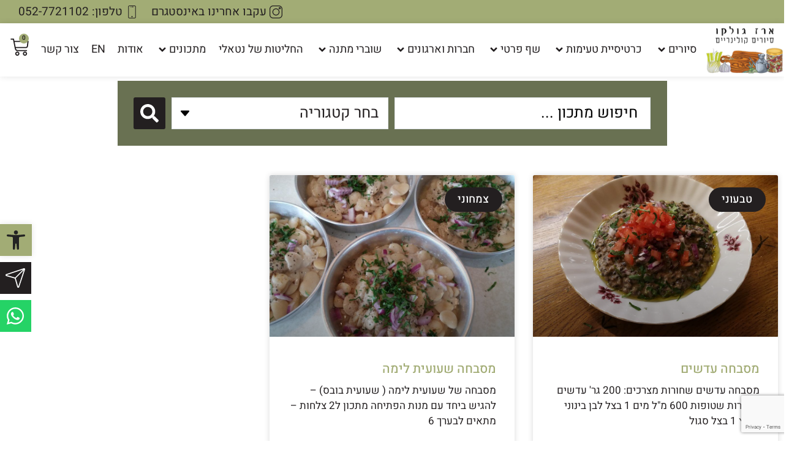

--- FILE ---
content_type: text/html; charset=UTF-8
request_url: https://inmykitchen.co.il/tag/%D7%9E%D7%A1%D7%91%D7%97%D7%94/
body_size: 36358
content:
<!doctype html>
<html dir="rtl" lang="he-IL">
<head>
	<meta charset="UTF-8">
	<meta name="viewport" content="width=device-width, initial-scale=1">
	<link rel="profile" href="https://gmpg.org/xfn/11">
	<meta name='robots' content='index, follow, max-image-preview:large, max-snippet:-1, max-video-preview:-1' />
	<style>img:is([sizes="auto" i], [sizes^="auto," i]) { contain-intrinsic-size: 3000px 1500px }</style>
	
	<!-- This site is optimized with the Yoast SEO plugin v25.5 - https://yoast.com/wordpress/plugins/seo/ -->
	<title>ארכיון מסבחה - ארז ונטאלי גולקו</title>
	<link rel="canonical" href="https://inmykitchen.co.il/tag/מסבחה/" />
	<meta property="og:locale" content="he_IL" />
	<meta property="og:type" content="article" />
	<meta property="og:title" content="ארכיון מסבחה - ארז ונטאלי גולקו" />
	<meta property="og:url" content="https://inmykitchen.co.il/tag/מסבחה/" />
	<meta property="og:site_name" content="ארז ונטאלי גולקו" />
	<meta name="twitter:card" content="summary_large_image" />
	<script type="application/ld+json" class="yoast-schema-graph">{"@context":"https://schema.org","@graph":[{"@type":"CollectionPage","@id":"https://inmykitchen.co.il/tag/%d7%9e%d7%a1%d7%91%d7%97%d7%94/","url":"https://inmykitchen.co.il/tag/%d7%9e%d7%a1%d7%91%d7%97%d7%94/","name":"ארכיון מסבחה - ארז ונטאלי גולקו","isPartOf":{"@id":"https://inmykitchen.co.il/#website"},"primaryImageOfPage":{"@id":"https://inmykitchen.co.il/tag/%d7%9e%d7%a1%d7%91%d7%97%d7%94/#primaryimage"},"image":{"@id":"https://inmykitchen.co.il/tag/%d7%9e%d7%a1%d7%91%d7%97%d7%94/#primaryimage"},"thumbnailUrl":"https://inmykitchen.co.il/wp-content/uploads/2018/12/מתכון-מסבחה-עדשים-שחורות-1024x768-1.jpg","breadcrumb":{"@id":"https://inmykitchen.co.il/tag/%d7%9e%d7%a1%d7%91%d7%97%d7%94/#breadcrumb"},"inLanguage":"he-IL"},{"@type":"ImageObject","inLanguage":"he-IL","@id":"https://inmykitchen.co.il/tag/%d7%9e%d7%a1%d7%91%d7%97%d7%94/#primaryimage","url":"https://inmykitchen.co.il/wp-content/uploads/2018/12/מתכון-מסבחה-עדשים-שחורות-1024x768-1.jpg","contentUrl":"https://inmykitchen.co.il/wp-content/uploads/2018/12/מתכון-מסבחה-עדשים-שחורות-1024x768-1.jpg","width":1024,"height":768},{"@type":"BreadcrumbList","@id":"https://inmykitchen.co.il/tag/%d7%9e%d7%a1%d7%91%d7%97%d7%94/#breadcrumb","itemListElement":[{"@type":"ListItem","position":1,"name":"דף הבית","item":"https://inmykitchen.co.il/"},{"@type":"ListItem","position":2,"name":"מסבחה"}]},{"@type":"WebSite","@id":"https://inmykitchen.co.il/#website","url":"https://inmykitchen.co.il/","name":"ארז ונטאלי גולקו","description":"אצלי במטבח - מתכונים, סדנת בישול &amp; סיור קולינרי","publisher":{"@id":"https://inmykitchen.co.il/#organization"},"potentialAction":[{"@type":"SearchAction","target":{"@type":"EntryPoint","urlTemplate":"https://inmykitchen.co.il/?s={search_term_string}"},"query-input":{"@type":"PropertyValueSpecification","valueRequired":true,"valueName":"search_term_string"}}],"inLanguage":"he-IL"},{"@type":"Organization","@id":"https://inmykitchen.co.il/#organization","name":"ארז ונטאלי גולקו","url":"https://inmykitchen.co.il/","logo":{"@type":"ImageObject","inLanguage":"he-IL","@id":"https://inmykitchen.co.il/#/schema/logo/image/","url":"https://inmykitchen.co.il/wp-content/uploads/2024/01/newlogo.png","contentUrl":"https://inmykitchen.co.il/wp-content/uploads/2024/01/newlogo.png","width":571,"height":345,"caption":"ארז ונטאלי גולקו"},"image":{"@id":"https://inmykitchen.co.il/#/schema/logo/image/"},"sameAs":["https://www.instagram.com/erezgolko/"]}]}</script>
	<!-- / Yoast SEO plugin. -->


<link rel='dns-prefetch' href='//cdn.jsdelivr.net' />
<link rel='dns-prefetch' href='//cdnjs.cloudflare.com' />
<link rel="alternate" type="application/rss+xml" title="ארז ונטאלי גולקו &laquo; פיד‏" href="https://inmykitchen.co.il/feed/" />
<link rel="alternate" type="application/rss+xml" title="ארז ונטאלי גולקו &laquo; פיד תגובות‏" href="https://inmykitchen.co.il/comments/feed/" />
<link rel="alternate" type="application/rss+xml" title="ארז ונטאלי גולקו &laquo; פיד מהתגית מסבחה" href="https://inmykitchen.co.il/tag/%d7%9e%d7%a1%d7%91%d7%97%d7%94/feed/" />
<script>
window._wpemojiSettings = {"baseUrl":"https:\/\/s.w.org\/images\/core\/emoji\/16.0.1\/72x72\/","ext":".png","svgUrl":"https:\/\/s.w.org\/images\/core\/emoji\/16.0.1\/svg\/","svgExt":".svg","source":{"concatemoji":"https:\/\/inmykitchen.co.il\/wp-includes\/js\/wp-emoji-release.min.js?ver=6.8.3"}};
/*! This file is auto-generated */
!function(s,n){var o,i,e;function c(e){try{var t={supportTests:e,timestamp:(new Date).valueOf()};sessionStorage.setItem(o,JSON.stringify(t))}catch(e){}}function p(e,t,n){e.clearRect(0,0,e.canvas.width,e.canvas.height),e.fillText(t,0,0);var t=new Uint32Array(e.getImageData(0,0,e.canvas.width,e.canvas.height).data),a=(e.clearRect(0,0,e.canvas.width,e.canvas.height),e.fillText(n,0,0),new Uint32Array(e.getImageData(0,0,e.canvas.width,e.canvas.height).data));return t.every(function(e,t){return e===a[t]})}function u(e,t){e.clearRect(0,0,e.canvas.width,e.canvas.height),e.fillText(t,0,0);for(var n=e.getImageData(16,16,1,1),a=0;a<n.data.length;a++)if(0!==n.data[a])return!1;return!0}function f(e,t,n,a){switch(t){case"flag":return n(e,"\ud83c\udff3\ufe0f\u200d\u26a7\ufe0f","\ud83c\udff3\ufe0f\u200b\u26a7\ufe0f")?!1:!n(e,"\ud83c\udde8\ud83c\uddf6","\ud83c\udde8\u200b\ud83c\uddf6")&&!n(e,"\ud83c\udff4\udb40\udc67\udb40\udc62\udb40\udc65\udb40\udc6e\udb40\udc67\udb40\udc7f","\ud83c\udff4\u200b\udb40\udc67\u200b\udb40\udc62\u200b\udb40\udc65\u200b\udb40\udc6e\u200b\udb40\udc67\u200b\udb40\udc7f");case"emoji":return!a(e,"\ud83e\udedf")}return!1}function g(e,t,n,a){var r="undefined"!=typeof WorkerGlobalScope&&self instanceof WorkerGlobalScope?new OffscreenCanvas(300,150):s.createElement("canvas"),o=r.getContext("2d",{willReadFrequently:!0}),i=(o.textBaseline="top",o.font="600 32px Arial",{});return e.forEach(function(e){i[e]=t(o,e,n,a)}),i}function t(e){var t=s.createElement("script");t.src=e,t.defer=!0,s.head.appendChild(t)}"undefined"!=typeof Promise&&(o="wpEmojiSettingsSupports",i=["flag","emoji"],n.supports={everything:!0,everythingExceptFlag:!0},e=new Promise(function(e){s.addEventListener("DOMContentLoaded",e,{once:!0})}),new Promise(function(t){var n=function(){try{var e=JSON.parse(sessionStorage.getItem(o));if("object"==typeof e&&"number"==typeof e.timestamp&&(new Date).valueOf()<e.timestamp+604800&&"object"==typeof e.supportTests)return e.supportTests}catch(e){}return null}();if(!n){if("undefined"!=typeof Worker&&"undefined"!=typeof OffscreenCanvas&&"undefined"!=typeof URL&&URL.createObjectURL&&"undefined"!=typeof Blob)try{var e="postMessage("+g.toString()+"("+[JSON.stringify(i),f.toString(),p.toString(),u.toString()].join(",")+"));",a=new Blob([e],{type:"text/javascript"}),r=new Worker(URL.createObjectURL(a),{name:"wpTestEmojiSupports"});return void(r.onmessage=function(e){c(n=e.data),r.terminate(),t(n)})}catch(e){}c(n=g(i,f,p,u))}t(n)}).then(function(e){for(var t in e)n.supports[t]=e[t],n.supports.everything=n.supports.everything&&n.supports[t],"flag"!==t&&(n.supports.everythingExceptFlag=n.supports.everythingExceptFlag&&n.supports[t]);n.supports.everythingExceptFlag=n.supports.everythingExceptFlag&&!n.supports.flag,n.DOMReady=!1,n.readyCallback=function(){n.DOMReady=!0}}).then(function(){return e}).then(function(){var e;n.supports.everything||(n.readyCallback(),(e=n.source||{}).concatemoji?t(e.concatemoji):e.wpemoji&&e.twemoji&&(t(e.twemoji),t(e.wpemoji)))}))}((window,document),window._wpemojiSettings);
</script>

<link rel='stylesheet' id='sbi_styles-css' href='https://inmykitchen.co.il/wp-content/plugins/instagram-feed/css/sbi-styles.min.css?ver=6.9.1' media='all' />
<link rel='stylesheet' id='premium-addons-css' href='https://inmykitchen.co.il/wp-content/plugins/premium-addons-for-elementor/assets/frontend/min-css/premium-addons.min.css?ver=4.11.20' media='all' />
<link rel='stylesheet' id='premium-pro-css' href='https://inmykitchen.co.il/wp-content/plugins/premium-addons-pro/assets/frontend/min-css/premium-addons.min.css?ver=2.9.39' media='all' />
<style id='wp-emoji-styles-inline-css'>

	img.wp-smiley, img.emoji {
		display: inline !important;
		border: none !important;
		box-shadow: none !important;
		height: 1em !important;
		width: 1em !important;
		margin: 0 0.07em !important;
		vertical-align: -0.1em !important;
		background: none !important;
		padding: 0 !important;
	}
</style>
<link rel='stylesheet' id='wp-block-library-rtl-css' href='https://inmykitchen.co.il/wp-includes/css/dist/block-library/style-rtl.min.css?ver=6.8.3' media='all' />
<style id='classic-theme-styles-inline-css'>
/*! This file is auto-generated */
.wp-block-button__link{color:#fff;background-color:#32373c;border-radius:9999px;box-shadow:none;text-decoration:none;padding:calc(.667em + 2px) calc(1.333em + 2px);font-size:1.125em}.wp-block-file__button{background:#32373c;color:#fff;text-decoration:none}
</style>
<link rel='stylesheet' id='call-to-action-block-frontend-style-css' href='https://inmykitchen.co.il/wp-content/plugins/call-to-action-customizable-block/block/build/style-index.css?ver=1752654877' media='all' />
<link rel='stylesheet' id='jet-engine-frontend-css' href='https://inmykitchen.co.il/wp-content/plugins/jet-engine/assets/css/frontend.css?ver=3.6.1.2' media='all' />
<style id='global-styles-inline-css'>
:root{--wp--preset--aspect-ratio--square: 1;--wp--preset--aspect-ratio--4-3: 4/3;--wp--preset--aspect-ratio--3-4: 3/4;--wp--preset--aspect-ratio--3-2: 3/2;--wp--preset--aspect-ratio--2-3: 2/3;--wp--preset--aspect-ratio--16-9: 16/9;--wp--preset--aspect-ratio--9-16: 9/16;--wp--preset--color--black: #000000;--wp--preset--color--cyan-bluish-gray: #abb8c3;--wp--preset--color--white: #ffffff;--wp--preset--color--pale-pink: #f78da7;--wp--preset--color--vivid-red: #cf2e2e;--wp--preset--color--luminous-vivid-orange: #ff6900;--wp--preset--color--luminous-vivid-amber: #fcb900;--wp--preset--color--light-green-cyan: #7bdcb5;--wp--preset--color--vivid-green-cyan: #00d084;--wp--preset--color--pale-cyan-blue: #8ed1fc;--wp--preset--color--vivid-cyan-blue: #0693e3;--wp--preset--color--vivid-purple: #9b51e0;--wp--preset--gradient--vivid-cyan-blue-to-vivid-purple: linear-gradient(135deg,rgba(6,147,227,1) 0%,rgb(155,81,224) 100%);--wp--preset--gradient--light-green-cyan-to-vivid-green-cyan: linear-gradient(135deg,rgb(122,220,180) 0%,rgb(0,208,130) 100%);--wp--preset--gradient--luminous-vivid-amber-to-luminous-vivid-orange: linear-gradient(135deg,rgba(252,185,0,1) 0%,rgba(255,105,0,1) 100%);--wp--preset--gradient--luminous-vivid-orange-to-vivid-red: linear-gradient(135deg,rgba(255,105,0,1) 0%,rgb(207,46,46) 100%);--wp--preset--gradient--very-light-gray-to-cyan-bluish-gray: linear-gradient(135deg,rgb(238,238,238) 0%,rgb(169,184,195) 100%);--wp--preset--gradient--cool-to-warm-spectrum: linear-gradient(135deg,rgb(74,234,220) 0%,rgb(151,120,209) 20%,rgb(207,42,186) 40%,rgb(238,44,130) 60%,rgb(251,105,98) 80%,rgb(254,248,76) 100%);--wp--preset--gradient--blush-light-purple: linear-gradient(135deg,rgb(255,206,236) 0%,rgb(152,150,240) 100%);--wp--preset--gradient--blush-bordeaux: linear-gradient(135deg,rgb(254,205,165) 0%,rgb(254,45,45) 50%,rgb(107,0,62) 100%);--wp--preset--gradient--luminous-dusk: linear-gradient(135deg,rgb(255,203,112) 0%,rgb(199,81,192) 50%,rgb(65,88,208) 100%);--wp--preset--gradient--pale-ocean: linear-gradient(135deg,rgb(255,245,203) 0%,rgb(182,227,212) 50%,rgb(51,167,181) 100%);--wp--preset--gradient--electric-grass: linear-gradient(135deg,rgb(202,248,128) 0%,rgb(113,206,126) 100%);--wp--preset--gradient--midnight: linear-gradient(135deg,rgb(2,3,129) 0%,rgb(40,116,252) 100%);--wp--preset--font-size--small: 13px;--wp--preset--font-size--medium: 20px;--wp--preset--font-size--large: 36px;--wp--preset--font-size--x-large: 42px;--wp--preset--spacing--20: 0.44rem;--wp--preset--spacing--30: 0.67rem;--wp--preset--spacing--40: 1rem;--wp--preset--spacing--50: 1.5rem;--wp--preset--spacing--60: 2.25rem;--wp--preset--spacing--70: 3.38rem;--wp--preset--spacing--80: 5.06rem;--wp--preset--shadow--natural: 6px 6px 9px rgba(0, 0, 0, 0.2);--wp--preset--shadow--deep: 12px 12px 50px rgba(0, 0, 0, 0.4);--wp--preset--shadow--sharp: 6px 6px 0px rgba(0, 0, 0, 0.2);--wp--preset--shadow--outlined: 6px 6px 0px -3px rgba(255, 255, 255, 1), 6px 6px rgba(0, 0, 0, 1);--wp--preset--shadow--crisp: 6px 6px 0px rgba(0, 0, 0, 1);}:where(.is-layout-flex){gap: 0.5em;}:where(.is-layout-grid){gap: 0.5em;}body .is-layout-flex{display: flex;}.is-layout-flex{flex-wrap: wrap;align-items: center;}.is-layout-flex > :is(*, div){margin: 0;}body .is-layout-grid{display: grid;}.is-layout-grid > :is(*, div){margin: 0;}:where(.wp-block-columns.is-layout-flex){gap: 2em;}:where(.wp-block-columns.is-layout-grid){gap: 2em;}:where(.wp-block-post-template.is-layout-flex){gap: 1.25em;}:where(.wp-block-post-template.is-layout-grid){gap: 1.25em;}.has-black-color{color: var(--wp--preset--color--black) !important;}.has-cyan-bluish-gray-color{color: var(--wp--preset--color--cyan-bluish-gray) !important;}.has-white-color{color: var(--wp--preset--color--white) !important;}.has-pale-pink-color{color: var(--wp--preset--color--pale-pink) !important;}.has-vivid-red-color{color: var(--wp--preset--color--vivid-red) !important;}.has-luminous-vivid-orange-color{color: var(--wp--preset--color--luminous-vivid-orange) !important;}.has-luminous-vivid-amber-color{color: var(--wp--preset--color--luminous-vivid-amber) !important;}.has-light-green-cyan-color{color: var(--wp--preset--color--light-green-cyan) !important;}.has-vivid-green-cyan-color{color: var(--wp--preset--color--vivid-green-cyan) !important;}.has-pale-cyan-blue-color{color: var(--wp--preset--color--pale-cyan-blue) !important;}.has-vivid-cyan-blue-color{color: var(--wp--preset--color--vivid-cyan-blue) !important;}.has-vivid-purple-color{color: var(--wp--preset--color--vivid-purple) !important;}.has-black-background-color{background-color: var(--wp--preset--color--black) !important;}.has-cyan-bluish-gray-background-color{background-color: var(--wp--preset--color--cyan-bluish-gray) !important;}.has-white-background-color{background-color: var(--wp--preset--color--white) !important;}.has-pale-pink-background-color{background-color: var(--wp--preset--color--pale-pink) !important;}.has-vivid-red-background-color{background-color: var(--wp--preset--color--vivid-red) !important;}.has-luminous-vivid-orange-background-color{background-color: var(--wp--preset--color--luminous-vivid-orange) !important;}.has-luminous-vivid-amber-background-color{background-color: var(--wp--preset--color--luminous-vivid-amber) !important;}.has-light-green-cyan-background-color{background-color: var(--wp--preset--color--light-green-cyan) !important;}.has-vivid-green-cyan-background-color{background-color: var(--wp--preset--color--vivid-green-cyan) !important;}.has-pale-cyan-blue-background-color{background-color: var(--wp--preset--color--pale-cyan-blue) !important;}.has-vivid-cyan-blue-background-color{background-color: var(--wp--preset--color--vivid-cyan-blue) !important;}.has-vivid-purple-background-color{background-color: var(--wp--preset--color--vivid-purple) !important;}.has-black-border-color{border-color: var(--wp--preset--color--black) !important;}.has-cyan-bluish-gray-border-color{border-color: var(--wp--preset--color--cyan-bluish-gray) !important;}.has-white-border-color{border-color: var(--wp--preset--color--white) !important;}.has-pale-pink-border-color{border-color: var(--wp--preset--color--pale-pink) !important;}.has-vivid-red-border-color{border-color: var(--wp--preset--color--vivid-red) !important;}.has-luminous-vivid-orange-border-color{border-color: var(--wp--preset--color--luminous-vivid-orange) !important;}.has-luminous-vivid-amber-border-color{border-color: var(--wp--preset--color--luminous-vivid-amber) !important;}.has-light-green-cyan-border-color{border-color: var(--wp--preset--color--light-green-cyan) !important;}.has-vivid-green-cyan-border-color{border-color: var(--wp--preset--color--vivid-green-cyan) !important;}.has-pale-cyan-blue-border-color{border-color: var(--wp--preset--color--pale-cyan-blue) !important;}.has-vivid-cyan-blue-border-color{border-color: var(--wp--preset--color--vivid-cyan-blue) !important;}.has-vivid-purple-border-color{border-color: var(--wp--preset--color--vivid-purple) !important;}.has-vivid-cyan-blue-to-vivid-purple-gradient-background{background: var(--wp--preset--gradient--vivid-cyan-blue-to-vivid-purple) !important;}.has-light-green-cyan-to-vivid-green-cyan-gradient-background{background: var(--wp--preset--gradient--light-green-cyan-to-vivid-green-cyan) !important;}.has-luminous-vivid-amber-to-luminous-vivid-orange-gradient-background{background: var(--wp--preset--gradient--luminous-vivid-amber-to-luminous-vivid-orange) !important;}.has-luminous-vivid-orange-to-vivid-red-gradient-background{background: var(--wp--preset--gradient--luminous-vivid-orange-to-vivid-red) !important;}.has-very-light-gray-to-cyan-bluish-gray-gradient-background{background: var(--wp--preset--gradient--very-light-gray-to-cyan-bluish-gray) !important;}.has-cool-to-warm-spectrum-gradient-background{background: var(--wp--preset--gradient--cool-to-warm-spectrum) !important;}.has-blush-light-purple-gradient-background{background: var(--wp--preset--gradient--blush-light-purple) !important;}.has-blush-bordeaux-gradient-background{background: var(--wp--preset--gradient--blush-bordeaux) !important;}.has-luminous-dusk-gradient-background{background: var(--wp--preset--gradient--luminous-dusk) !important;}.has-pale-ocean-gradient-background{background: var(--wp--preset--gradient--pale-ocean) !important;}.has-electric-grass-gradient-background{background: var(--wp--preset--gradient--electric-grass) !important;}.has-midnight-gradient-background{background: var(--wp--preset--gradient--midnight) !important;}.has-small-font-size{font-size: var(--wp--preset--font-size--small) !important;}.has-medium-font-size{font-size: var(--wp--preset--font-size--medium) !important;}.has-large-font-size{font-size: var(--wp--preset--font-size--large) !important;}.has-x-large-font-size{font-size: var(--wp--preset--font-size--x-large) !important;}
:where(.wp-block-post-template.is-layout-flex){gap: 1.25em;}:where(.wp-block-post-template.is-layout-grid){gap: 1.25em;}
:where(.wp-block-columns.is-layout-flex){gap: 2em;}:where(.wp-block-columns.is-layout-grid){gap: 2em;}
:root :where(.wp-block-pullquote){font-size: 1.5em;line-height: 1.6;}
</style>
<link rel='stylesheet' id='woocommerce-layout-rtl-css' href='https://inmykitchen.co.il/wp-content/plugins/woocommerce/assets/css/woocommerce-layout-rtl.css?ver=10.0.2' media='all' />
<link rel='stylesheet' id='woocommerce-smallscreen-rtl-css' href='https://inmykitchen.co.il/wp-content/plugins/woocommerce/assets/css/woocommerce-smallscreen-rtl.css?ver=10.0.2' media='only screen and (max-width: 768px)' />
<link rel='stylesheet' id='woocommerce-general-rtl-css' href='https://inmykitchen.co.il/wp-content/plugins/woocommerce/assets/css/woocommerce-rtl.css?ver=10.0.2' media='all' />
<style id='woocommerce-inline-inline-css'>
.woocommerce form .form-row .required { visibility: visible; }
</style>
<link rel='stylesheet' id='form-design-sytle-css' href='https://inmykitchen.co.il/wp-content/plugins/meshulam-payment-gateway//assets/css/form-design.css?ver=7.1' media='all' />
<link rel='stylesheet' id='meshulam-pay-sytle-css' href='https://inmykitchen.co.il/wp-content/plugins/meshulam-payment-gateway//assets/css/meshulam_pay_style.css?ver=7.1' media='all' />
<link rel='stylesheet' id='meshulam-sytle-css' href='https://inmykitchen.co.il/wp-content/plugins/meshulam-payment-gateway//assets/css/meshulam_sytle.css?ver=7.1' media='all' />
<link rel='stylesheet' id='bit_payment_css-css' href='https://inmykitchen.co.il/wp-content/plugins/meshulam-payment-gateway//assets/css/bit_pay_style.css?ver=7.1' media='all' />
<link rel='stylesheet' id='bit_payment_font_awesome-css' href='https://cdnjs.cloudflare.com/ajax/libs/font-awesome/4.7.0/css/font-awesome.min.css?ver=7.1' media='all' />
<link rel='stylesheet' id='pojo-a11y-css' href='https://inmykitchen.co.il/wp-content/plugins/pojo-accessibility/modules/legacy/assets/css/style.min.css?ver=1.0.0' media='all' />
<link rel='stylesheet' id='woo-variation-swatches-css' href='https://inmykitchen.co.il/wp-content/plugins/woo-variation-swatches/assets/css/frontend.min.css?ver=1741688869' media='all' />
<style id='woo-variation-swatches-inline-css'>
:root {
--wvs-tick:url("data:image/svg+xml;utf8,%3Csvg filter='drop-shadow(0px 0px 2px rgb(0 0 0 / .8))' xmlns='http://www.w3.org/2000/svg'  viewBox='0 0 30 30'%3E%3Cpath fill='none' stroke='%23ffffff' stroke-linecap='round' stroke-linejoin='round' stroke-width='4' d='M4 16L11 23 27 7'/%3E%3C/svg%3E");

--wvs-cross:url("data:image/svg+xml;utf8,%3Csvg filter='drop-shadow(0px 0px 5px rgb(255 255 255 / .6))' xmlns='http://www.w3.org/2000/svg' width='72px' height='72px' viewBox='0 0 24 24'%3E%3Cpath fill='none' stroke='%23ff0000' stroke-linecap='round' stroke-width='0.6' d='M5 5L19 19M19 5L5 19'/%3E%3C/svg%3E");
--wvs-single-product-item-width:30px;
--wvs-single-product-item-height:30px;
--wvs-single-product-item-font-size:16px}
</style>
<link rel='stylesheet' id='brands-styles-css' href='https://inmykitchen.co.il/wp-content/plugins/woocommerce/assets/css/brands.css?ver=10.0.2' media='all' />
<link rel='stylesheet' id='hello-elementor-css' href='https://inmykitchen.co.il/wp-content/themes/hello-elementor/style.min.css?ver=3.1.1' media='all' />
<link rel='stylesheet' id='hello-elementor-theme-style-css' href='https://inmykitchen.co.il/wp-content/themes/hello-elementor/theme.min.css?ver=3.1.1' media='all' />
<link rel='stylesheet' id='hello-elementor-header-footer-css' href='https://inmykitchen.co.il/wp-content/themes/hello-elementor/header-footer.min.css?ver=3.1.1' media='all' />
<link rel='stylesheet' id='elementor-frontend-css' href='https://inmykitchen.co.il/wp-content/uploads/elementor/css/custom-frontend-rtl.min.css?ver=1752752228' media='all' />
<link rel='stylesheet' id='elementor-post-11-css' href='https://inmykitchen.co.il/wp-content/uploads/elementor/css/post-11.css?ver=1752752228' media='all' />
<link rel='stylesheet' id='jet-fb-option-field-select-css' href='https://inmykitchen.co.il/wp-content/plugins/jetformbuilder/modules/option-field/assets/build/select.css?ver=2a1ee580fcfe246db061' media='all' />
<link rel='stylesheet' id='jet-fb-option-field-checkbox-css' href='https://inmykitchen.co.il/wp-content/plugins/jetformbuilder/modules/option-field/assets/build/checkbox.css?ver=f54eb583054648e8615b' media='all' />
<link rel='stylesheet' id='jet-fb-option-field-radio-css' href='https://inmykitchen.co.il/wp-content/plugins/jetformbuilder/modules/option-field/assets/build/radio.css?ver=7c6d0d4d7df91e6bd6a4' media='all' />
<link rel='stylesheet' id='jet-fb-advanced-choices-css' href='https://inmykitchen.co.il/wp-content/plugins/jetformbuilder/modules/advanced-choices/assets/build/main.css?ver=ca05550a7cac3b9b55a3' media='all' />
<link rel='stylesheet' id='jet-fb-wysiwyg-css' href='https://inmykitchen.co.il/wp-content/plugins/jetformbuilder/modules/wysiwyg/assets/build/wysiwyg.css?ver=5a4d16fb6d7a94700261' media='all' />
<link rel='stylesheet' id='jet-fb-switcher-css' href='https://inmykitchen.co.il/wp-content/plugins/jetformbuilder/modules/switcher/assets/build/switcher.css?ver=06c887a8b9195e5a119d' media='all' />
<link rel='stylesheet' id='ph_booking_style2-css' href='https://inmykitchen.co.il/wp-content/plugins/ph-bookings-appointments-woocommerce-premium/includes/addons/booking-search-widget/resources/css/general-style.css?ver=6.8.3' media='all' />
<link rel='stylesheet' id='ph_daterangepicker_css-css' href='https://inmykitchen.co.il/wp-content/plugins/ph-bookings-appointments-woocommerce-premium/includes/addons/booking-search-widget/resources/css/daterangepicker.css?ver=6.8.3' media='all' />
<link rel='stylesheet' id='jet-theme-core-frontend-styles-css' href='https://inmykitchen.co.il/wp-content/plugins/jet-theme-core/assets/css/frontend.css?ver=2.2.2.1' media='all' />
<link rel='stylesheet' id='widget-icon-list-css' href='https://inmykitchen.co.il/wp-content/uploads/elementor/css/custom-widget-icon-list-rtl.min.css?ver=1752752228' media='all' />
<link rel='stylesheet' id='widget-image-css' href='https://inmykitchen.co.il/wp-content/plugins/elementor/assets/css/widget-image-rtl.min.css?ver=3.30.2' media='all' />
<link rel='stylesheet' id='widget-nav-menu-css' href='https://inmykitchen.co.il/wp-content/uploads/elementor/css/custom-pro-widget-nav-menu-rtl.min.css?ver=1752752228' media='all' />
<link rel='stylesheet' id='widget-woocommerce-menu-cart-css' href='https://inmykitchen.co.il/wp-content/uploads/elementor/css/custom-pro-widget-woocommerce-menu-cart-rtl.min.css?ver=1752752228' media='all' />
<link rel='stylesheet' id='e-sticky-css' href='https://inmykitchen.co.il/wp-content/plugins/elementor-pro/assets/css/modules/sticky.min.css?ver=3.30.0' media='all' />
<link rel='stylesheet' id='widget-divider-css' href='https://inmykitchen.co.il/wp-content/plugins/elementor/assets/css/widget-divider-rtl.min.css?ver=3.30.2' media='all' />
<link rel='stylesheet' id='widget-heading-css' href='https://inmykitchen.co.il/wp-content/plugins/elementor/assets/css/widget-heading-rtl.min.css?ver=3.30.2' media='all' />
<link rel='stylesheet' id='widget-posts-css' href='https://inmykitchen.co.il/wp-content/plugins/elementor-pro/assets/css/widget-posts-rtl.min.css?ver=3.30.0' media='all' />
<link rel='stylesheet' id='jet-tricks-frontend-css' href='https://inmykitchen.co.il/wp-content/plugins/jet-tricks/assets/css/jet-tricks-frontend.css?ver=1.4.10' media='all' />
<link rel='stylesheet' id='sbistyles-css' href='https://inmykitchen.co.il/wp-content/plugins/instagram-feed/css/sbi-styles.min.css?ver=6.9.1' media='all' />
<link rel='stylesheet' id='elementor-post-10614-css' href='https://inmykitchen.co.il/wp-content/uploads/elementor/css/post-10614.css?ver=1752752229' media='all' />
<link rel='stylesheet' id='elementor-post-69-css' href='https://inmykitchen.co.il/wp-content/uploads/elementor/css/post-69.css?ver=1756220517' media='all' />
<link rel='stylesheet' id='elementor-post-10601-css' href='https://inmykitchen.co.il/wp-content/uploads/elementor/css/post-10601.css?ver=1752755698' media='all' />
<link rel='stylesheet' id='e-woocommerce-notices-css' href='https://inmykitchen.co.il/wp-content/plugins/elementor-pro/assets/css/woocommerce-notices.min.css?ver=3.30.0' media='all' />
<link rel='stylesheet' id='hello-elementor-child-style-css' href='https://inmykitchen.co.il/wp-content/themes/hello-theme-child-master/style.css?ver=1.0.0' media='all' />
<link rel='stylesheet' id='wcmmq-front-style-css' href='https://inmykitchen.co.il/wp-content/plugins/woo-min-max-quantity-step-control-single/assets/css/wcmmq-front.css?ver=1.0.0' media='all' />
<link rel='stylesheet' id='jquery-chosen-css' href='https://inmykitchen.co.il/wp-content/plugins/jet-search/assets/lib/chosen/chosen.min.css?ver=1.8.7' media='all' />
<link rel='stylesheet' id='jet-search-css' href='https://inmykitchen.co.il/wp-content/plugins/jet-search/assets/css/jet-search.css?ver=3.5.5.1' media='all' />
<link rel='stylesheet' id='elementor-gf-local-heebo-css' href='https://inmykitchen.co.il/wp-content/uploads/elementor/google-fonts/css/heebo.css?ver=1752745348' media='all' />
<link rel='stylesheet' id='elementor-gf-local-assistant-css' href='https://inmykitchen.co.il/wp-content/uploads/elementor/google-fonts/css/assistant.css?ver=1752745350' media='all' />
<script src="https://inmykitchen.co.il/wp-includes/js/jquery/jquery.min.js?ver=3.7.1" id="jquery-core-js"></script>
<script src="https://inmykitchen.co.il/wp-includes/js/jquery/jquery-migrate.min.js?ver=3.4.1" id="jquery-migrate-js"></script>
<script src="https://inmykitchen.co.il/wp-includes/js/imagesloaded.min.js?ver=6.8.3" id="imagesLoaded-js"></script>
<script id="ph_booking_common-js-extra">
var phive_booking_common_ajax = {"ajaxurl":"https:\/\/inmykitchen.co.il\/wp-admin\/admin-ajax.php"};
</script>
<script src="https://inmykitchen.co.il/wp-content/plugins/ph-bookings-appointments-woocommerce-premium/resources/js/ph-bookings-common.js?ver=5.2.0" id="ph_booking_common-js"></script>
<script src="https://inmykitchen.co.il/wp-content/plugins/woocommerce/assets/js/jquery-blockui/jquery.blockUI.min.js?ver=2.7.0-wc.10.0.2" id="jquery-blockui-js" data-wp-strategy="defer"></script>
<script id="wc-add-to-cart-js-extra">
var wc_add_to_cart_params = {"ajax_url":"\/wp-admin\/admin-ajax.php","wc_ajax_url":"\/?wc-ajax=%%endpoint%%","i18n_view_cart":"\u05de\u05e2\u05d1\u05e8 \u05dc\u05e1\u05dc \u05d4\u05e7\u05e0\u05d9\u05d5\u05ea","cart_url":"https:\/\/inmykitchen.co.il\/cart\/","is_cart":"","cart_redirect_after_add":"no"};
</script>
<script src="https://inmykitchen.co.il/wp-content/plugins/woocommerce/assets/js/frontend/add-to-cart.min.js?ver=10.0.2" id="wc-add-to-cart-js" defer data-wp-strategy="defer"></script>
<script src="https://inmykitchen.co.il/wp-content/plugins/woocommerce/assets/js/js-cookie/js.cookie.min.js?ver=2.1.4-wc.10.0.2" id="js-cookie-js" defer data-wp-strategy="defer"></script>
<script id="woocommerce-js-extra">
var woocommerce_params = {"ajax_url":"\/wp-admin\/admin-ajax.php","wc_ajax_url":"\/?wc-ajax=%%endpoint%%","i18n_password_show":"\u05dc\u05d4\u05e6\u05d9\u05d2 \u05e1\u05d9\u05e1\u05de\u05d4","i18n_password_hide":"\u05dc\u05d4\u05e1\u05ea\u05d9\u05e8 \u05e1\u05d9\u05e1\u05de\u05d4"};
</script>
<script src="https://inmykitchen.co.il/wp-content/plugins/woocommerce/assets/js/frontend/woocommerce.min.js?ver=10.0.2" id="woocommerce-js" defer data-wp-strategy="defer"></script>
<script src="https://inmykitchen.co.il/wp-content/plugins/meshulam-payment-gateway//assets/js/meshulam_payment.js?ver=7.1" id="meshulam-payment-js-js"></script>
<script src="https://inmykitchen.co.il/wp-content/plugins/meshulam-payment-gateway//assets/js/meshulam_payment_popup.js?ver=7.1" id="meshulam-payment-popup-js-js"></script>
<script id="ph_booking_general_script2-js-extra">
var ph_booking_search_data = {"ajaxurl":"https:\/\/inmykitchen.co.il\/wp-admin\/admin-ajax.php","home_url":"https:\/\/inmykitchen.co.il"};
</script>
<script src="https://inmykitchen.co.il/wp-content/plugins/ph-bookings-appointments-woocommerce-premium/includes/addons/booking-search-widget/resources/js/ph-booking-addon-general.js?ver=6.8.3" id="ph_booking_general_script2-js"></script>
<script src="https://cdn.jsdelivr.net/momentjs/latest/moment.min.js?ver=6.8.3" id="ph_moment_js-js"></script>
<script src="https://cdn.jsdelivr.net/npm/daterangepicker/daterangepicker.min.js?ver=6.8.3" id="ph_daterangepicker_js-js"></script>
<link rel="https://api.w.org/" href="https://inmykitchen.co.il/wp-json/" /><link rel="alternate" title="JSON" type="application/json" href="https://inmykitchen.co.il/wp-json/wp/v2/tags/128" /><link rel="EditURI" type="application/rsd+xml" title="RSD" href="https://inmykitchen.co.il/xmlrpc.php?rsd" />
<meta name="generator" content="WordPress 6.8.3" />
<meta name="generator" content="WooCommerce 10.0.2" />
<div id="google_translate_element"></div>
<script type="text/javascript">
function googleTranslateElementInit() {
  new google.translate.TranslateElement(
    {pageLanguage: 'he', includedLanguages: 'en,fr,ru,ar', layout: google.translate.TranslateElement.InlineLayout.SIMPLE},
    'google_translate_element'
  );
}
</script>
<script type="text/javascript" src="//translate.google.com/translate_a/element.js?cb=googleTranslateElementInit"></script>
<style type="text/css">
span.wcmmq_prefix {
    float: left;
    padding: 10px;
    margin: 0;
}
</style>
<meta name="ti-site-data" content="[base64]" /><style type="text/css">
#pojo-a11y-toolbar .pojo-a11y-toolbar-toggle a{ background-color: #a2ac75;	color: #232323;}
#pojo-a11y-toolbar .pojo-a11y-toolbar-overlay, #pojo-a11y-toolbar .pojo-a11y-toolbar-overlay ul.pojo-a11y-toolbar-items.pojo-a11y-links{ border-color: #a2ac75;}
body.pojo-a11y-focusable a:focus{ outline-style: solid !important;	outline-width: 1px !important;	outline-color: #FF0000 !important;}
#pojo-a11y-toolbar{ top: 366px !important;}
#pojo-a11y-toolbar .pojo-a11y-toolbar-overlay{ background-color: #ffffff;}
#pojo-a11y-toolbar .pojo-a11y-toolbar-overlay ul.pojo-a11y-toolbar-items li.pojo-a11y-toolbar-item a, #pojo-a11y-toolbar .pojo-a11y-toolbar-overlay p.pojo-a11y-toolbar-title{ color: #333333;}
#pojo-a11y-toolbar .pojo-a11y-toolbar-overlay ul.pojo-a11y-toolbar-items li.pojo-a11y-toolbar-item a.active{ background-color: #4054b2;	color: #ffffff;}
@media (max-width: 767px) { #pojo-a11y-toolbar { top: 300px !important; } }</style>	<noscript><style>.woocommerce-product-gallery{ opacity: 1 !important; }</style></noscript>
	<meta name="generator" content="Elementor 3.30.2; features: e_font_icon_svg, additional_custom_breakpoints; settings: css_print_method-external, google_font-enabled, font_display-swap">
			<style>
				.e-con.e-parent:nth-of-type(n+4):not(.e-lazyloaded):not(.e-no-lazyload),
				.e-con.e-parent:nth-of-type(n+4):not(.e-lazyloaded):not(.e-no-lazyload) * {
					background-image: none !important;
				}
				@media screen and (max-height: 1024px) {
					.e-con.e-parent:nth-of-type(n+3):not(.e-lazyloaded):not(.e-no-lazyload),
					.e-con.e-parent:nth-of-type(n+3):not(.e-lazyloaded):not(.e-no-lazyload) * {
						background-image: none !important;
					}
				}
				@media screen and (max-height: 640px) {
					.e-con.e-parent:nth-of-type(n+2):not(.e-lazyloaded):not(.e-no-lazyload),
					.e-con.e-parent:nth-of-type(n+2):not(.e-lazyloaded):not(.e-no-lazyload) * {
						background-image: none !important;
					}
				}
			</style>
			<script>add_filter('ph_schedule_unfreez_time_in_minutes_for_bookings_in_cart', 'ph_schedule_unfreez_time_in_minutes_for_bookings_in_cart_function', 10, 2);
פונקציה ph_schedule_unfreez_time_in_minutes_for_bookings_in_cart_function($freezing_time, $product_id)
{
// ברירת המחדל היא 15 דקות, משנים אותה ל-5 דקות
$freezing_time = 5;
להחזיר את $freezing_time;
}</script><!-- Google Tag Manager -->
<script>(function(w,d,s,l,i){w[l]=w[l]||[];w[l].push({'gtm.start':
new Date().getTime(),event:'gtm.js'});var f=d.getElementsByTagName(s)[0],
j=d.createElement(s),dl=l!='dataLayer'?'&l='+l:'';j.async=true;j.src=
'https://www.googletagmanager.com/gtm.js?id='+i+dl;f.parentNode.insertBefore(j,f);
})(window,document,'script','dataLayer','GTM-TGZLZDZT');</script>
<!-- End Google Tag Manager -->



<meta property="og:image" content="https://inmykitchen.co.il/wp-content/uploads/2024/12/עיצוב-ללא-שם.png"><link rel="icon" href="https://inmykitchen.co.il/wp-content/uploads/2024/01/fav-100x100.png" sizes="32x32" />
<link rel="icon" href="https://inmykitchen.co.il/wp-content/uploads/2024/01/fav.png" sizes="192x192" />
<link rel="apple-touch-icon" href="https://inmykitchen.co.il/wp-content/uploads/2024/01/fav.png" />
<meta name="msapplication-TileImage" content="https://inmykitchen.co.il/wp-content/uploads/2024/01/fav.png" />
		<style id="wp-custom-css">
			#pwgc-redeem-gift-card-form {display: none;}

elementor-kit-11 h3 {
    color: var(--e-global-color-primary);
    font-size: 22px !important;
    font-weight: 500;
}



.elementor-widget-woocommerce-product-add-to-cart, .elementor-widget-wc-add-to-cart, .woocommerce div.product .elementor-widget-wc-add-to-cart) form.cart button:where(:not(:first-child)){background-color:#a2ac75!important;}

.ti-review-content {font-family: "Heebo", Sans-serif!important;}

.source-Google div.ti-inner span.ti-read-more span.ti-read-more-active {color:black;
	font-size: 15px!important;
font-family: "Heebo", Sans-serif!important;}

.ti-review-header div.ti-profile-details div.ti-name {font-family: "Heebo", Sans-serif!important;}


.ti-widget.ti-goog .ti-rating-text strong.ti-rating {font-family: "Heebo", Sans-serif!important;}

.ti-footer span, .ti-widget.ti-goog .ti-footer strong a {font-family: "Heebo", Sans-serif!important;}

.ti-footer.source-Google div.ti-rating-text span.nowrap strong
{font-family: "Heebo", Sans-serif!important;}

.myrecipe {border: 2px solid #DD7F28!important;
	border-radius: 40px;
}

body{
width:100%;
overflow-x:hidden;
}


.ti-inner {box-shadow: #dadada 0px 0px 5px;
border-radius: 20px!important;}

.elementor-flip-box__front {border-radius:30px;
	box-shadow: 24px -21px 0px -5px #A8B279;
}
.elementor-flip-box__back {border-radius:30px;
box-shadow: 24px -21px 0px -5px #A8B279;}

.elementor-flip-box__layer__overlay {border-radius:30px;}

.elementor-flip-box__front .elementor-flip-box__layer__title {background: #A8B279;
border-radius:15px;
	padding: 10px;
}

 .woocommerce-loop-product__link img{border-top-left-radius: 30px!important; border-top-right-radius:30px;}

.blogreadmore .elementor-post__read-more {background:#A2AC75;
border-radius: 20px;
padding: 5px 20px 5px 20px;}


.elementor-13754 .elementor-element.elementor-element-aa38401 .elementor-image-carousel-wrapper .elementor-image-carousel .swiper-slide-image
{box-shadow: rgba(0, 0, 0, 0.1) 0px 4px 12px;}

.premium-woo-product-wrapper div.premium-woo-product-thumbnail div.premium-woo-product-gallery-images img.premium-woo-product__gallery_image {border-radius: 10px;}

@media only screen and (max-width: 600px) {
	.sub-menu.elementor-nav-menu--dropdown  {background-color: #dbe2a6!important;}
		.elementor-flip-box__layer__description ul li{margin-left: 35px;}

}



.jet-apb-appointments-item-content div.jet-apb-item-service-provider, .jet-apb-item-time, .jet-apb-item-date, .jet-form-builder__heading span.jet-form-builder__label-text, .elementor-menu-cart__product-name.product-name

{font-family: "Heebo", Sans-serif!important;}

/* Naor's Styling */
.elementor-menu-cart__product-name .variation {
	display: flex!important;
	flex-direction: column !important;
}

.elementor-menu-cart__wrapper div.elementor-menu-cart__toggle_wrapper div.elementor-menu-cart__container.elementor-lightbox div.elementor-menu-cart__main div.widget_shopping_cart_content div.elementor-menu-cart__products.woocommerce-mini-cart.cart.woocommerce-cart-form__contents div.elementor-menu-cart__product.woocommerce-cart-form__cart-item.cart_item div.elementor-menu-cart__product-image.product-thumbnail img.attachment-woocommerce_thumbnail.size-woocommerce_thumbnail {border-radius: 10px;}


.loopcover  {background-size: cover!important;
background-repeat: no-repeat!important;}

.elementor-nav-menu .sub-arrow {padding: 2px!important;}

.elementor-nav-menu--dropdown a {padding-right 10%!important;}

.elementor-10614 .elementor-element.elementor-element-b1ea02e .elementor-nav-menu--dropdown a {
    padding-left: 50px;
    padding-right: 20px!important;
	}

/* Booking Form */ 
.field-type-appointment-date .jet-apb-calendar-date div {
    height: 68px;
    display: flex;
    align-items: center;
    justify-content: center;
}
.field-type-appointment-date .jet-apb-calendar-body > div {
    padding: 3px;
}

.field-type-appointment-date .jet-apb-calendar-date:not(.jet-apb-calendar-date--disabled) div {
        background: #90A96D;
    border-radius: 50px;
    color: white !important;
}

/* Fix select caret icon */
.elementor-select-wrapper .select-caret-down-wrapper svg {
	height: 2em;
}

/* Hide availabe slots */
.jet-apb-calendar-slots--active .jet-apb-slot small {
	display: none;
}

/* * and - buttons */
.field-type-number-field .jet-form-builder__field-wrap > div input  {
	max-width: 10%;
	margin: 0 8px;
}
.field-type-number-field .jet-form-builder__field-wrap > div button {
font-size: 24px;
    line-height: 0;
    display: flex;
    border-radius: 50px;
    padding-bottom: 13px;
    height: 40px;
    width: 40px;
    justify-content: center;
    align-items: center;
	color: black;
    border: 1px solid black;
}

.field-type-number-field .jet-form-builder__field-wrap > div button:hover, .field-type-number-field .jet-form-builder__field-wrap > div button:focus {
	background: var( --e-global-color-349b3f2 );
}

.elementor-add-to-cart input {
	height: 40px !important;
	margin: 0 8px;
}

.elementor-add-to-cart .quantity button {
	font-size: 24px;
    line-height: 0;
    display: flex;
    border-radius: 50px;
    padding-bottom: 13px;
    height: 40px;
    width: 40px;
    justify-content: center;
    align-items: center;
	color: black;
    border: 1px solid black;
}


.field-type-appointment-date .jet-apb-calendar-date:not(.jet-apb-calendar-date--disabled) div {background: #a2ac75;}

.elementor-10730 .elementor-element.elementor-element-ad6bd5c .product-name .variation {font-size: 21px!important;}

.elementor-10731 .elementor-element.elementor-element-d760b32 .e-checkout__column-start .col2-set .col-1 {box-shadow: 0 0 0 white!important;
border-radius: 0px!important;}

.add_gift_card_form {display: none;}

.elementor-10731 .elementor-element.elementor-element-d760b32 .woocommerce-privacy-policy-text p, .elementor-10731 .elementor-element.elementor-element-d760b32 .e-checkout-message {font-size: 15px!important;}

.woocommerce form .form-row label.checkbox, .woocommerce-page form .form-row label.checkbox {font-family: "Heebo", Sans-serif!important;}


/* Calendar Days Cellular Circles and giftcard variants */
@media only screen and (max-width: 600px){
.field-type-appointment-date .jet-apb-calendar-date div {height: 40px;}
.woo-variation-swatches .wvs-style-squared.variable-items-wrapper .variable-item:not(.radio-variable-item).button-variable-item {width: 100%!important;}
}

/* Hide input number default arrows */
input::-webkit-outer-spin-button,
input::-webkit-inner-spin-button {
  -webkit-appearance: none;
  margin: 0;
}

/* Firefox */
input[type=number] {
  -moz-appearance: textfield;
}
.rtl .jet-form-builder__field, .rtl .jet-form-builder__next-page-wrap {text-align:center!important;}


		</style>
		</head>
<body class="rtl archive tag tag-128 wp-custom-logo wp-theme-hello-elementor wp-child-theme-hello-theme-child-master theme-hello-elementor woocommerce-no-js eio-default woo-variation-swatches wvs-behavior-blur wvs-theme-hello-theme-child-master wvs-show-label wvs-tooltip e-wc-error-notice e-wc-message-notice e-wc-info-notice elementor-page-10601 elementor-default elementor-template-full-width elementor-kit-11">
<!-- Google Tag Manager (noscript) -->
<noscript><iframe src="https://www.googletagmanager.com/ns.html?id=GTM-TGZLZDZT"
height="0" width="0" style="display:none;visibility:hidden"></iframe></noscript>
<!-- End Google Tag Manager (noscript) -->


<a class="skip-link screen-reader-text" href="#content">דלג לתוכן</a>

		<div data-elementor-type="header" data-elementor-id="10614" class="elementor elementor-10614 elementor-location-header" data-elementor-post-type="elementor_library">
			<div class="elementor-element elementor-element-74de6d5 elementor-hidden-mobile e-flex e-con-boxed e-con e-parent" data-id="74de6d5" data-element_type="container" data-settings="{&quot;background_background&quot;:&quot;classic&quot;,&quot;jet_parallax_layout_list&quot;:[]}">
					<div class="e-con-inner">
				<div class="elementor-element elementor-element-4c09554 elementor-icon-list--layout-inline elementor-list-item-link-full_width elementor-widget elementor-widget-icon-list" data-id="4c09554" data-element_type="widget" data-widget_type="icon-list.default">
				<div class="elementor-widget-container">
							<ul class="elementor-icon-list-items elementor-inline-items">
							<li class="elementor-icon-list-item elementor-inline-item">
											<a href="https://www.instagram.com/erezgolko/" target="_blank">

												<span class="elementor-icon-list-icon">
							<svg xmlns="http://www.w3.org/2000/svg" xmlns:xlink="http://www.w3.org/1999/xlink" id="Capa_1" x="0px" y="0px" viewBox="0 0 512 512" style="enable-background:new 0 0 512 512;" xml:space="preserve"><g>	<g>		<path d="M371.643,0H140.357C62.964,0,0,62.964,0,140.358v231.285C0,449.037,62.964,512,140.357,512h231.286   C449.037,512,512,449.037,512,371.643V140.358C512,62.964,449.037,0,371.643,0z M481.764,371.643   c0,60.721-49.399,110.121-110.121,110.121H140.357c-60.721,0-110.121-49.399-110.121-110.121V140.358   c0-60.722,49.4-110.122,110.121-110.122h231.286c60.722,0,110.121,49.4,110.121,110.122V371.643z"></path>	</g></g><g>	<g>		<path d="M256,115.57c-77.434,0-140.431,62.997-140.431,140.431S178.565,396.432,256,396.432   c77.434,0,140.432-62.998,140.432-140.432S333.434,115.57,256,115.57z M256,366.197c-60.762,0-110.196-49.435-110.196-110.197   c0-60.762,49.434-110.196,110.196-110.196c60.763,0,110.197,49.435,110.197,110.197C366.197,316.763,316.763,366.197,256,366.197z   "></path>	</g></g><g>	<g>		<path d="M404.831,64.503c-23.526,0-42.666,19.141-42.666,42.667c0,23.526,19.14,42.666,42.666,42.666   c23.526,0,42.666-19.141,42.666-42.667S428.357,64.503,404.831,64.503z M404.831,119.599c-6.853,0-12.43-5.576-12.43-12.43   s5.577-12.43,12.43-12.43c6.854,0,12.43,5.577,12.43,12.43S411.685,119.599,404.831,119.599z"></path>	</g></g><g></g><g></g><g></g><g></g><g></g><g></g><g></g><g></g><g></g><g></g><g></g><g></g><g></g><g></g><g></g></svg>						</span>
										<span class="elementor-icon-list-text">עקבו אחרינו באינסטגרם</span>
											</a>
									</li>
								<li class="elementor-icon-list-item elementor-inline-item">
											<a href="tel:0527721102">

												<span class="elementor-icon-list-icon">
							<svg xmlns="http://www.w3.org/2000/svg" xmlns:xlink="http://www.w3.org/1999/xlink" id="Layer_1" x="0px" y="0px" viewBox="0 0 512 512" style="enable-background:new 0 0 512 512;" xml:space="preserve"><g>	<g>		<path d="M302.933,42.667h-51.2c-7.074,0-12.8,5.726-12.8,12.8s5.726,12.8,12.8,12.8h51.2c7.074,0,12.8-5.726,12.8-12.8   S310.007,42.667,302.933,42.667z"></path>	</g></g><g>	<g>		<path d="M358.4,0H153.6c-28.228,0-51.2,22.972-51.2,51.2v409.6c0,28.228,22.972,51.2,51.2,51.2h204.8   c28.228,0,51.2-22.972,51.2-51.2V51.2C409.6,22.972,386.628,0,358.4,0z M384,460.8c0,14.14-11.46,25.6-25.6,25.6H153.6   c-14.14,0-25.6-11.46-25.6-25.6V51.2c0-14.14,11.46-25.6,25.6-25.6h204.8c14.14,0,25.6,11.46,25.6,25.6V460.8z"></path>	</g></g><g>	<g>		<circle cx="256" cy="443.733" r="25.6"></circle>	</g></g><g>	<g>		<circle cx="209.067" cy="55.467" r="12.8"></circle>	</g></g><g></g><g></g><g></g><g></g><g></g><g></g><g></g><g></g><g></g><g></g><g></g><g></g><g></g><g></g><g></g></svg>						</span>
										<span class="elementor-icon-list-text">טלפון: 052-7721102</span>
											</a>
									</li>
						</ul>
						</div>
				</div>
					</div>
				</div>
		<div class="elementor-element elementor-element-21b8f00 e-flex e-con-boxed e-con e-parent" data-id="21b8f00" data-element_type="container" data-settings="{&quot;background_background&quot;:&quot;classic&quot;,&quot;jet_parallax_layout_list&quot;:[],&quot;sticky&quot;:&quot;top&quot;,&quot;sticky_on&quot;:[&quot;desktop&quot;,&quot;laptop&quot;,&quot;tablet&quot;,&quot;mobile&quot;],&quot;sticky_offset&quot;:0,&quot;sticky_effects_offset&quot;:0,&quot;sticky_anchor_link_offset&quot;:0}">
					<div class="e-con-inner">
				<div class="elementor-element elementor-element-28bab2c elementor-widget__width-initial elementor-widget-mobile__width-initial elementor-widget elementor-widget-image" data-id="28bab2c" data-element_type="widget" data-widget_type="image.default">
				<div class="elementor-widget-container">
																<a href="https://inmykitchen.co.il">
							<img fetchpriority="high" width="571" height="345" src="https://inmykitchen.co.il/wp-content/uploads/2024/01/newlogo.png" class="attachment-full size-full wp-image-14839" alt="" />								</a>
															</div>
				</div>
				<div class="elementor-element elementor-element-b1ea02e elementor-nav-menu__align-justify elementor-nav-menu--stretch elementor-widget__width-initial elementor-widget-mobile__width-initial elementor-widget-laptop__width-initial elementor-nav-menu--dropdown-tablet elementor-nav-menu__text-align-aside elementor-nav-menu--toggle elementor-nav-menu--burger elementor-widget elementor-widget-nav-menu" data-id="b1ea02e" data-element_type="widget" data-settings="{&quot;full_width&quot;:&quot;stretch&quot;,&quot;submenu_icon&quot;:{&quot;value&quot;:&quot;&lt;svg class=\&quot;e-font-icon-svg e-fas-angle-down\&quot; viewBox=\&quot;0 0 320 512\&quot; xmlns=\&quot;http:\/\/www.w3.org\/2000\/svg\&quot;&gt;&lt;path d=\&quot;M143 352.3L7 216.3c-9.4-9.4-9.4-24.6 0-33.9l22.6-22.6c9.4-9.4 24.6-9.4 33.9 0l96.4 96.4 96.4-96.4c9.4-9.4 24.6-9.4 33.9 0l22.6 22.6c9.4 9.4 9.4 24.6 0 33.9l-136 136c-9.2 9.4-24.4 9.4-33.8 0z\&quot;&gt;&lt;\/path&gt;&lt;\/svg&gt;&quot;,&quot;library&quot;:&quot;fa-solid&quot;},&quot;layout&quot;:&quot;horizontal&quot;,&quot;toggle&quot;:&quot;burger&quot;}" data-widget_type="nav-menu.default">
				<div class="elementor-widget-container">
								<nav aria-label="Menu" class="elementor-nav-menu--main elementor-nav-menu__container elementor-nav-menu--layout-horizontal e--pointer-text e--animation-grow">
				<ul id="menu-1-b1ea02e" class="elementor-nav-menu"><li class="menu-item menu-item-type-taxonomy menu-item-object-product_cat menu-item-has-children menu-item-11743"><a href="https://inmykitchen.co.il/product-category/food-tours/" class="elementor-item">סיורים</a>
<ul class="sub-menu elementor-nav-menu--dropdown">
	<li class="menu-item menu-item-type-post_type menu-item-object-product menu-item-20555"><a href="https://inmykitchen.co.il/product/wadi-nisnas-special/" class="elementor-sub-item">סיור ספיישל בואדי ניסנאס &#8211; סירים של חורף ★</a></li>
	<li class="menu-item menu-item-type-custom menu-item-object-custom menu-item-has-children menu-item-14565"><a class="elementor-sub-item">סיור בואדי ניסנאס</a>
	<ul class="sub-menu elementor-nav-menu--dropdown">
		<li class="menu-item menu-item-type-post_type menu-item-object-product menu-item-19363"><a href="https://inmykitchen.co.il/product/wadi-nisnas-tour/" class="elementor-sub-item">הצטרפות לסיור קיים</a></li>
		<li class="menu-item menu-item-type-post_type menu-item-object-product menu-item-16043"><a href="https://inmykitchen.co.il/product/wadi-nisnas-private-tour/" class="elementor-sub-item">סיור פרטי</a></li>
		<li class="menu-item menu-item-type-post_type menu-item-object-product menu-item-18022"><a href="https://inmykitchen.co.il/product/wadi-nisnas-card-product/" class="elementor-sub-item">כרטיסיית טעימות</a></li>
	</ul>
</li>
	<li class="menu-item menu-item-type-custom menu-item-object-custom menu-item-has-children menu-item-14566"><a class="elementor-sub-item">סיור בשוק תלפיות</a>
	<ul class="sub-menu elementor-nav-menu--dropdown">
		<li class="menu-item menu-item-type-post_type menu-item-object-product menu-item-19370"><a href="https://inmykitchen.co.il/product/talpiyot-market-food-tour/" class="elementor-sub-item">הצטרפות לסיור קיים</a></li>
		<li class="menu-item menu-item-type-post_type menu-item-object-product menu-item-16069"><a href="https://inmykitchen.co.il/product/talpiyot-market-private-tour/" class="elementor-sub-item">סיור פרטי</a></li>
		<li class="menu-item menu-item-type-post_type menu-item-object-product menu-item-14589"><a href="https://inmykitchen.co.il/product/talpiyot-market-card/" class="elementor-sub-item">כרטיסיית טעימות</a></li>
	</ul>
</li>
	<li class="menu-item menu-item-type-custom menu-item-object-custom menu-item-has-children menu-item-14567"><a class="elementor-sub-item">סיור בבת גלים</a>
	<ul class="sub-menu elementor-nav-menu--dropdown">
		<li class="menu-item menu-item-type-post_type menu-item-object-product menu-item-19369"><a href="https://inmykitchen.co.il/product/bat-galim-food-tour/" class="elementor-sub-item">הצטרפות לסיור קיים</a></li>
		<li class="menu-item menu-item-type-post_type menu-item-object-product menu-item-16051"><a href="https://inmykitchen.co.il/product/bat-galim-private-tour/" class="elementor-sub-item">סיור פרטי</a></li>
	</ul>
</li>
</ul>
</li>
<li class="menu-item menu-item-type-taxonomy menu-item-object-product_cat menu-item-has-children menu-item-15955"><a href="https://inmykitchen.co.il/product-category/open-tour-card/" class="elementor-item">כרטיסיית טעימות</a>
<ul class="sub-menu elementor-nav-menu--dropdown">
	<li class="menu-item menu-item-type-post_type menu-item-object-product menu-item-15956"><a href="https://inmykitchen.co.il/product/wadi-nisnas-card-product/" class="elementor-sub-item">כרטיסיית טעמים מהואדי</a></li>
	<li class="menu-item menu-item-type-post_type menu-item-object-product menu-item-15957"><a href="https://inmykitchen.co.il/product/talpiyot-market-card/" class="elementor-sub-item">כרטיסיית טעימות מתלפיות</a></li>
	<li class="menu-item menu-item-type-post_type menu-item-object-product menu-item-18439"><a href="https://inmykitchen.co.il/product/asian-card-product/" class="elementor-sub-item">הכרטיסייה האסייתית</a></li>
</ul>
</li>
<li class="menu-item menu-item-type-post_type menu-item-object-page menu-item-has-children menu-item-34"><a href="https://inmykitchen.co.il/private-chef/" class="elementor-item">שף פרטי</a>
<ul class="sub-menu elementor-nav-menu--dropdown">
	<li class="menu-item menu-item-type-post_type menu-item-object-page menu-item-60"><a href="https://inmykitchen.co.il/private-chef/%d7%a9%d7%a3-%d7%a4%d7%a8%d7%98%d7%99-%d7%9c%d7%97%d7%aa%d7%95%d7%a0%d7%95%d7%aa/" class="elementor-sub-item">שף לחתונות</a></li>
	<li class="menu-item menu-item-type-post_type menu-item-object-page menu-item-11041"><a href="https://inmykitchen.co.il/private-chef/culinary-meal/" class="elementor-sub-item">אירועים פרטיים</a></li>
	<li class="menu-item menu-item-type-post_type menu-item-object-page menu-item-11256"><a href="https://inmykitchen.co.il/private-chef/business-events/" class="elementor-sub-item">אירועים לעסקים</a></li>
</ul>
</li>
<li class="menu-item menu-item-type-post_type menu-item-object-page menu-item-has-children menu-item-13756"><a href="https://inmykitchen.co.il/organizations/" class="elementor-item">חברות וארגונים</a>
<ul class="sub-menu elementor-nav-menu--dropdown">
	<li class="menu-item menu-item-type-post_type menu-item-object-page menu-item-14995"><a href="https://inmykitchen.co.il/organizations/company-private-chef/" class="elementor-sub-item">שף פרטי לאירועי חברה</a></li>
	<li class="menu-item menu-item-type-post_type menu-item-object-page menu-item-14996"><a href="https://inmykitchen.co.il/organizations/company-food-tours/" class="elementor-sub-item">סיורים לצוותים וארגונים</a></li>
	<li class="menu-item menu-item-type-post_type menu-item-object-page menu-item-14997"><a href="https://inmykitchen.co.il/organizations/company-gift/" class="elementor-sub-item">מתנות לעובדים</a></li>
</ul>
</li>
<li class="menu-item menu-item-type-taxonomy menu-item-object-product_cat menu-item-has-children menu-item-19833"><a href="https://inmykitchen.co.il/product-category/giftcard/" class="elementor-item">שוברי מתנה</a>
<ul class="sub-menu elementor-nav-menu--dropdown">
	<li class="menu-item menu-item-type-taxonomy menu-item-object-product_cat menu-item-has-children menu-item-19828"><a href="https://inmykitchen.co.il/product-category/giftcard/%d7%a9%d7%95%d7%91%d7%a8%d7%99%d7%9d-%d7%9c%d7%a1%d7%99%d7%95%d7%a8%d7%99%d7%9d/" class="elementor-sub-item">שוברים לסיורים</a>
	<ul class="sub-menu elementor-nav-menu--dropdown">
		<li class="menu-item menu-item-type-post_type menu-item-object-product menu-item-19815"><a href="https://inmykitchen.co.il/product/gift-card-wadi-nisnas/" class="elementor-sub-item">שובר מתנה זוגי לסיור בואדי ניסנאס</a></li>
		<li class="menu-item menu-item-type-post_type menu-item-object-product menu-item-19814"><a href="https://inmykitchen.co.il/product/%d7%a9%d7%95%d7%91%d7%a8-%d7%9e%d7%aa%d7%a0%d7%94-%d7%96%d7%95%d7%92%d7%99-%d7%9c%d7%a1%d7%99%d7%95%d7%a8-%d7%91%d7%a9%d7%95%d7%a7-%d7%aa%d7%9c%d7%a4%d7%99%d7%95%d7%aa/" class="elementor-sub-item">שובר מתנה זוגי לסיור בשוק תלפיות</a></li>
		<li class="menu-item menu-item-type-post_type menu-item-object-product menu-item-19813"><a href="https://inmykitchen.co.il/product/%d7%a9%d7%95%d7%91%d7%a8-%d7%9e%d7%aa%d7%a0%d7%94-%d7%96%d7%95%d7%92%d7%99-%d7%9c%d7%a1%d7%99%d7%95%d7%a8-%d7%91%d7%91%d7%aa-%d7%92%d7%9c%d7%99%d7%9d/" class="elementor-sub-item">שובר מתנה זוגי לסיור בבת גלים</a></li>
	</ul>
</li>
	<li class="menu-item menu-item-type-taxonomy menu-item-object-product_cat menu-item-has-children menu-item-19829"><a href="https://inmykitchen.co.il/product-category/giftcard/%d7%a9%d7%95%d7%91%d7%a8%d7%99%d7%9d-%d7%9c%d7%9b%d7%a8%d7%98%d7%99%d7%a1%d7%99%d7%95%d7%aa-%d7%98%d7%a2%d7%99%d7%9e%d7%95%d7%aa/" class="elementor-sub-item">שוברים לכרטיסיות טעימות</a>
	<ul class="sub-menu elementor-nav-menu--dropdown">
		<li class="menu-item menu-item-type-post_type menu-item-object-product menu-item-19811"><a href="https://inmykitchen.co.il/product/%d7%a9%d7%95%d7%91%d7%a8-%d7%9e%d7%aa%d7%a0%d7%94-%d7%96%d7%95%d7%92%d7%99-%d7%9c%d7%9b%d7%a8%d7%98%d7%99%d7%a1%d7%99%d7%99%d7%aa-%d7%98%d7%a2%d7%99%d7%9e%d7%95%d7%aa-%d7%91%d7%95%d7%90%d7%93%d7%99/" class="elementor-sub-item">שובר מתנה זוגי לכרטיסיית טעימות בואדי ניסנאס</a></li>
		<li class="menu-item menu-item-type-post_type menu-item-object-product menu-item-19810"><a href="https://inmykitchen.co.il/product/%d7%a9%d7%95%d7%91%d7%a8-%d7%9e%d7%aa%d7%a0%d7%94-%d7%96%d7%95%d7%92%d7%99-%d7%9c%d7%9b%d7%a8%d7%98%d7%99%d7%a1%d7%99%d7%99%d7%aa-%d7%98%d7%a2%d7%99%d7%9e%d7%95%d7%aa-%d7%91%d7%a9%d7%95%d7%a7-%d7%aa/" class="elementor-sub-item">שובר מתנה זוגי לכרטיסיית טעימות בשוק תלפיות</a></li>
		<li class="menu-item menu-item-type-post_type menu-item-object-product menu-item-19809"><a href="https://inmykitchen.co.il/product/%d7%a9%d7%95%d7%91%d7%a8-%d7%9e%d7%aa%d7%a0%d7%94-%d7%96%d7%95%d7%92%d7%99-%d7%9c%d7%9b%d7%a8%d7%98%d7%99%d7%a1%d7%99%d7%99%d7%aa-%d7%98%d7%a2%d7%99%d7%9e%d7%95%d7%aa-%d7%90%d7%a1%d7%99%d7%99%d7%aa/" class="elementor-sub-item">שובר מתנה זוגי לכרטיסיית טעימות אסייתית</a></li>
	</ul>
</li>
</ul>
</li>
<li class="menu-item menu-item-type-taxonomy menu-item-object-product_cat menu-item-11340"><a href="https://inmykitchen.co.il/product-category/%d7%97%d7%9c%d7%99%d7%98%d7%95%d7%aa/" class="elementor-item">החליטות של נטאלי</a></li>
<li class="menu-item menu-item-type-taxonomy menu-item-object-category menu-item-has-children menu-item-14418"><a href="https://inmykitchen.co.il/category/recipes/" class="elementor-item">מתכונים</a>
<ul class="sub-menu elementor-nav-menu--dropdown">
	<li class="menu-item menu-item-type-taxonomy menu-item-object-category menu-item-10845"><a href="https://inmykitchen.co.il/category/recipes/fish-recipes/" class="elementor-sub-item">דגים</a></li>
	<li class="menu-item menu-item-type-taxonomy menu-item-object-category menu-item-10846"><a href="https://inmykitchen.co.il/category/recipes/dish-recipes/" class="elementor-sub-item">תבשילים</a></li>
	<li class="menu-item menu-item-type-taxonomy menu-item-object-category menu-item-10847"><a href="https://inmykitchen.co.il/category/recipes/salad-recipes/" class="elementor-sub-item">סלטים / מאזטים</a></li>
	<li class="menu-item menu-item-type-taxonomy menu-item-object-category menu-item-10848"><a href="https://inmykitchen.co.il/category/recipes/vegan-food-recipes/" class="elementor-sub-item">טבעוני</a></li>
	<li class="menu-item menu-item-type-taxonomy menu-item-object-category menu-item-10849"><a href="https://inmykitchen.co.il/category/recipes/vegetarian-food-recipes/" class="elementor-sub-item">צמחוני</a></li>
	<li class="menu-item menu-item-type-taxonomy menu-item-object-category menu-item-10850"><a href="https://inmykitchen.co.il/category/recipes/gluten-free-food/" class="elementor-sub-item">ללא גלוטן</a></li>
	<li class="menu-item menu-item-type-taxonomy menu-item-object-category menu-item-10851"><a href="https://inmykitchen.co.il/category/recipes/pastries/" class="elementor-sub-item">מאפים</a></li>
	<li class="menu-item menu-item-type-taxonomy menu-item-object-category menu-item-10852"><a href="https://inmykitchen.co.il/category/recipes/dessert-recipes/" class="elementor-sub-item">קינוחים</a></li>
	<li class="menu-item menu-item-type-taxonomy menu-item-object-category menu-item-10853"><a href="https://inmykitchen.co.il/category/recipes/healthy-sweet-food/" class="elementor-sub-item">מתוקים בריאים</a></li>
</ul>
</li>
<li class="menu-item menu-item-type-post_type menu-item-object-page menu-item-124"><a href="https://inmykitchen.co.il/about/" class="elementor-item">אודות</a></li>
<li class="menu-item menu-item-type-post_type menu-item-object-page menu-item-38"><a href="https://inmykitchen.co.il/english/" class="elementor-item">EN</a></li>
<li class="menu-item menu-item-type-post_type menu-item-object-page menu-item-128"><a href="https://inmykitchen.co.il/contact-us/" class="elementor-item">צור קשר</a></li>
</ul>			</nav>
					<div class="elementor-menu-toggle" role="button" tabindex="0" aria-label="כפתור פתיחת תפריט" aria-expanded="false">
			<span class="elementor-menu-toggle__icon--open"><svg xmlns="http://www.w3.org/2000/svg" xmlns:xlink="http://www.w3.org/1999/xlink" id="Layer_1" x="0px" y="0px" viewBox="0 0 512 512" style="enable-background:new 0 0 512 512;" xml:space="preserve"><g id="Layer_13">	<path d="M48,96h416c8.8,0,16,7.2,16,16s-7.2,16-16,16H48c-8.8,0-16-7.2-16-16S39.2,96,48,96z M96,256c0,8.8,7.2,16,16,16h352  c8.8,0,16-7.2,16-16c0-8.8-7.2-16-16-16H112C103.2,240,96,247.2,96,256z M240,400c0,8.8,7.2,16,16,16h208c8.8,0,16-7.2,16-16  s-7.2-16-16-16H256C247.2,384,240,391.2,240,400z"></path></g></svg></span><svg aria-hidden="true" role="presentation" class="elementor-menu-toggle__icon--close e-font-icon-svg e-eicon-close" viewBox="0 0 1000 1000" xmlns="http://www.w3.org/2000/svg"><path d="M742 167L500 408 258 167C246 154 233 150 217 150 196 150 179 158 167 167 154 179 150 196 150 212 150 229 154 242 171 254L408 500 167 742C138 771 138 800 167 829 196 858 225 858 254 829L496 587 738 829C750 842 767 846 783 846 800 846 817 842 829 829 842 817 846 804 846 783 846 767 842 750 829 737L588 500 833 258C863 229 863 200 833 171 804 137 775 137 742 167Z"></path></svg>		</div>
					<nav class="elementor-nav-menu--dropdown elementor-nav-menu__container" aria-hidden="true">
				<ul id="menu-2-b1ea02e" class="elementor-nav-menu"><li class="menu-item menu-item-type-taxonomy menu-item-object-product_cat menu-item-has-children menu-item-11743"><a href="https://inmykitchen.co.il/product-category/food-tours/" class="elementor-item" tabindex="-1">סיורים</a>
<ul class="sub-menu elementor-nav-menu--dropdown">
	<li class="menu-item menu-item-type-post_type menu-item-object-product menu-item-20555"><a href="https://inmykitchen.co.il/product/wadi-nisnas-special/" class="elementor-sub-item" tabindex="-1">סיור ספיישל בואדי ניסנאס &#8211; סירים של חורף ★</a></li>
	<li class="menu-item menu-item-type-custom menu-item-object-custom menu-item-has-children menu-item-14565"><a class="elementor-sub-item" tabindex="-1">סיור בואדי ניסנאס</a>
	<ul class="sub-menu elementor-nav-menu--dropdown">
		<li class="menu-item menu-item-type-post_type menu-item-object-product menu-item-19363"><a href="https://inmykitchen.co.il/product/wadi-nisnas-tour/" class="elementor-sub-item" tabindex="-1">הצטרפות לסיור קיים</a></li>
		<li class="menu-item menu-item-type-post_type menu-item-object-product menu-item-16043"><a href="https://inmykitchen.co.il/product/wadi-nisnas-private-tour/" class="elementor-sub-item" tabindex="-1">סיור פרטי</a></li>
		<li class="menu-item menu-item-type-post_type menu-item-object-product menu-item-18022"><a href="https://inmykitchen.co.il/product/wadi-nisnas-card-product/" class="elementor-sub-item" tabindex="-1">כרטיסיית טעימות</a></li>
	</ul>
</li>
	<li class="menu-item menu-item-type-custom menu-item-object-custom menu-item-has-children menu-item-14566"><a class="elementor-sub-item" tabindex="-1">סיור בשוק תלפיות</a>
	<ul class="sub-menu elementor-nav-menu--dropdown">
		<li class="menu-item menu-item-type-post_type menu-item-object-product menu-item-19370"><a href="https://inmykitchen.co.il/product/talpiyot-market-food-tour/" class="elementor-sub-item" tabindex="-1">הצטרפות לסיור קיים</a></li>
		<li class="menu-item menu-item-type-post_type menu-item-object-product menu-item-16069"><a href="https://inmykitchen.co.il/product/talpiyot-market-private-tour/" class="elementor-sub-item" tabindex="-1">סיור פרטי</a></li>
		<li class="menu-item menu-item-type-post_type menu-item-object-product menu-item-14589"><a href="https://inmykitchen.co.il/product/talpiyot-market-card/" class="elementor-sub-item" tabindex="-1">כרטיסיית טעימות</a></li>
	</ul>
</li>
	<li class="menu-item menu-item-type-custom menu-item-object-custom menu-item-has-children menu-item-14567"><a class="elementor-sub-item" tabindex="-1">סיור בבת גלים</a>
	<ul class="sub-menu elementor-nav-menu--dropdown">
		<li class="menu-item menu-item-type-post_type menu-item-object-product menu-item-19369"><a href="https://inmykitchen.co.il/product/bat-galim-food-tour/" class="elementor-sub-item" tabindex="-1">הצטרפות לסיור קיים</a></li>
		<li class="menu-item menu-item-type-post_type menu-item-object-product menu-item-16051"><a href="https://inmykitchen.co.il/product/bat-galim-private-tour/" class="elementor-sub-item" tabindex="-1">סיור פרטי</a></li>
	</ul>
</li>
</ul>
</li>
<li class="menu-item menu-item-type-taxonomy menu-item-object-product_cat menu-item-has-children menu-item-15955"><a href="https://inmykitchen.co.il/product-category/open-tour-card/" class="elementor-item" tabindex="-1">כרטיסיית טעימות</a>
<ul class="sub-menu elementor-nav-menu--dropdown">
	<li class="menu-item menu-item-type-post_type menu-item-object-product menu-item-15956"><a href="https://inmykitchen.co.il/product/wadi-nisnas-card-product/" class="elementor-sub-item" tabindex="-1">כרטיסיית טעמים מהואדי</a></li>
	<li class="menu-item menu-item-type-post_type menu-item-object-product menu-item-15957"><a href="https://inmykitchen.co.il/product/talpiyot-market-card/" class="elementor-sub-item" tabindex="-1">כרטיסיית טעימות מתלפיות</a></li>
	<li class="menu-item menu-item-type-post_type menu-item-object-product menu-item-18439"><a href="https://inmykitchen.co.il/product/asian-card-product/" class="elementor-sub-item" tabindex="-1">הכרטיסייה האסייתית</a></li>
</ul>
</li>
<li class="menu-item menu-item-type-post_type menu-item-object-page menu-item-has-children menu-item-34"><a href="https://inmykitchen.co.il/private-chef/" class="elementor-item" tabindex="-1">שף פרטי</a>
<ul class="sub-menu elementor-nav-menu--dropdown">
	<li class="menu-item menu-item-type-post_type menu-item-object-page menu-item-60"><a href="https://inmykitchen.co.il/private-chef/%d7%a9%d7%a3-%d7%a4%d7%a8%d7%98%d7%99-%d7%9c%d7%97%d7%aa%d7%95%d7%a0%d7%95%d7%aa/" class="elementor-sub-item" tabindex="-1">שף לחתונות</a></li>
	<li class="menu-item menu-item-type-post_type menu-item-object-page menu-item-11041"><a href="https://inmykitchen.co.il/private-chef/culinary-meal/" class="elementor-sub-item" tabindex="-1">אירועים פרטיים</a></li>
	<li class="menu-item menu-item-type-post_type menu-item-object-page menu-item-11256"><a href="https://inmykitchen.co.il/private-chef/business-events/" class="elementor-sub-item" tabindex="-1">אירועים לעסקים</a></li>
</ul>
</li>
<li class="menu-item menu-item-type-post_type menu-item-object-page menu-item-has-children menu-item-13756"><a href="https://inmykitchen.co.il/organizations/" class="elementor-item" tabindex="-1">חברות וארגונים</a>
<ul class="sub-menu elementor-nav-menu--dropdown">
	<li class="menu-item menu-item-type-post_type menu-item-object-page menu-item-14995"><a href="https://inmykitchen.co.il/organizations/company-private-chef/" class="elementor-sub-item" tabindex="-1">שף פרטי לאירועי חברה</a></li>
	<li class="menu-item menu-item-type-post_type menu-item-object-page menu-item-14996"><a href="https://inmykitchen.co.il/organizations/company-food-tours/" class="elementor-sub-item" tabindex="-1">סיורים לצוותים וארגונים</a></li>
	<li class="menu-item menu-item-type-post_type menu-item-object-page menu-item-14997"><a href="https://inmykitchen.co.il/organizations/company-gift/" class="elementor-sub-item" tabindex="-1">מתנות לעובדים</a></li>
</ul>
</li>
<li class="menu-item menu-item-type-taxonomy menu-item-object-product_cat menu-item-has-children menu-item-19833"><a href="https://inmykitchen.co.il/product-category/giftcard/" class="elementor-item" tabindex="-1">שוברי מתנה</a>
<ul class="sub-menu elementor-nav-menu--dropdown">
	<li class="menu-item menu-item-type-taxonomy menu-item-object-product_cat menu-item-has-children menu-item-19828"><a href="https://inmykitchen.co.il/product-category/giftcard/%d7%a9%d7%95%d7%91%d7%a8%d7%99%d7%9d-%d7%9c%d7%a1%d7%99%d7%95%d7%a8%d7%99%d7%9d/" class="elementor-sub-item" tabindex="-1">שוברים לסיורים</a>
	<ul class="sub-menu elementor-nav-menu--dropdown">
		<li class="menu-item menu-item-type-post_type menu-item-object-product menu-item-19815"><a href="https://inmykitchen.co.il/product/gift-card-wadi-nisnas/" class="elementor-sub-item" tabindex="-1">שובר מתנה זוגי לסיור בואדי ניסנאס</a></li>
		<li class="menu-item menu-item-type-post_type menu-item-object-product menu-item-19814"><a href="https://inmykitchen.co.il/product/%d7%a9%d7%95%d7%91%d7%a8-%d7%9e%d7%aa%d7%a0%d7%94-%d7%96%d7%95%d7%92%d7%99-%d7%9c%d7%a1%d7%99%d7%95%d7%a8-%d7%91%d7%a9%d7%95%d7%a7-%d7%aa%d7%9c%d7%a4%d7%99%d7%95%d7%aa/" class="elementor-sub-item" tabindex="-1">שובר מתנה זוגי לסיור בשוק תלפיות</a></li>
		<li class="menu-item menu-item-type-post_type menu-item-object-product menu-item-19813"><a href="https://inmykitchen.co.il/product/%d7%a9%d7%95%d7%91%d7%a8-%d7%9e%d7%aa%d7%a0%d7%94-%d7%96%d7%95%d7%92%d7%99-%d7%9c%d7%a1%d7%99%d7%95%d7%a8-%d7%91%d7%91%d7%aa-%d7%92%d7%9c%d7%99%d7%9d/" class="elementor-sub-item" tabindex="-1">שובר מתנה זוגי לסיור בבת גלים</a></li>
	</ul>
</li>
	<li class="menu-item menu-item-type-taxonomy menu-item-object-product_cat menu-item-has-children menu-item-19829"><a href="https://inmykitchen.co.il/product-category/giftcard/%d7%a9%d7%95%d7%91%d7%a8%d7%99%d7%9d-%d7%9c%d7%9b%d7%a8%d7%98%d7%99%d7%a1%d7%99%d7%95%d7%aa-%d7%98%d7%a2%d7%99%d7%9e%d7%95%d7%aa/" class="elementor-sub-item" tabindex="-1">שוברים לכרטיסיות טעימות</a>
	<ul class="sub-menu elementor-nav-menu--dropdown">
		<li class="menu-item menu-item-type-post_type menu-item-object-product menu-item-19811"><a href="https://inmykitchen.co.il/product/%d7%a9%d7%95%d7%91%d7%a8-%d7%9e%d7%aa%d7%a0%d7%94-%d7%96%d7%95%d7%92%d7%99-%d7%9c%d7%9b%d7%a8%d7%98%d7%99%d7%a1%d7%99%d7%99%d7%aa-%d7%98%d7%a2%d7%99%d7%9e%d7%95%d7%aa-%d7%91%d7%95%d7%90%d7%93%d7%99/" class="elementor-sub-item" tabindex="-1">שובר מתנה זוגי לכרטיסיית טעימות בואדי ניסנאס</a></li>
		<li class="menu-item menu-item-type-post_type menu-item-object-product menu-item-19810"><a href="https://inmykitchen.co.il/product/%d7%a9%d7%95%d7%91%d7%a8-%d7%9e%d7%aa%d7%a0%d7%94-%d7%96%d7%95%d7%92%d7%99-%d7%9c%d7%9b%d7%a8%d7%98%d7%99%d7%a1%d7%99%d7%99%d7%aa-%d7%98%d7%a2%d7%99%d7%9e%d7%95%d7%aa-%d7%91%d7%a9%d7%95%d7%a7-%d7%aa/" class="elementor-sub-item" tabindex="-1">שובר מתנה זוגי לכרטיסיית טעימות בשוק תלפיות</a></li>
		<li class="menu-item menu-item-type-post_type menu-item-object-product menu-item-19809"><a href="https://inmykitchen.co.il/product/%d7%a9%d7%95%d7%91%d7%a8-%d7%9e%d7%aa%d7%a0%d7%94-%d7%96%d7%95%d7%92%d7%99-%d7%9c%d7%9b%d7%a8%d7%98%d7%99%d7%a1%d7%99%d7%99%d7%aa-%d7%98%d7%a2%d7%99%d7%9e%d7%95%d7%aa-%d7%90%d7%a1%d7%99%d7%99%d7%aa/" class="elementor-sub-item" tabindex="-1">שובר מתנה זוגי לכרטיסיית טעימות אסייתית</a></li>
	</ul>
</li>
</ul>
</li>
<li class="menu-item menu-item-type-taxonomy menu-item-object-product_cat menu-item-11340"><a href="https://inmykitchen.co.il/product-category/%d7%97%d7%9c%d7%99%d7%98%d7%95%d7%aa/" class="elementor-item" tabindex="-1">החליטות של נטאלי</a></li>
<li class="menu-item menu-item-type-taxonomy menu-item-object-category menu-item-has-children menu-item-14418"><a href="https://inmykitchen.co.il/category/recipes/" class="elementor-item" tabindex="-1">מתכונים</a>
<ul class="sub-menu elementor-nav-menu--dropdown">
	<li class="menu-item menu-item-type-taxonomy menu-item-object-category menu-item-10845"><a href="https://inmykitchen.co.il/category/recipes/fish-recipes/" class="elementor-sub-item" tabindex="-1">דגים</a></li>
	<li class="menu-item menu-item-type-taxonomy menu-item-object-category menu-item-10846"><a href="https://inmykitchen.co.il/category/recipes/dish-recipes/" class="elementor-sub-item" tabindex="-1">תבשילים</a></li>
	<li class="menu-item menu-item-type-taxonomy menu-item-object-category menu-item-10847"><a href="https://inmykitchen.co.il/category/recipes/salad-recipes/" class="elementor-sub-item" tabindex="-1">סלטים / מאזטים</a></li>
	<li class="menu-item menu-item-type-taxonomy menu-item-object-category menu-item-10848"><a href="https://inmykitchen.co.il/category/recipes/vegan-food-recipes/" class="elementor-sub-item" tabindex="-1">טבעוני</a></li>
	<li class="menu-item menu-item-type-taxonomy menu-item-object-category menu-item-10849"><a href="https://inmykitchen.co.il/category/recipes/vegetarian-food-recipes/" class="elementor-sub-item" tabindex="-1">צמחוני</a></li>
	<li class="menu-item menu-item-type-taxonomy menu-item-object-category menu-item-10850"><a href="https://inmykitchen.co.il/category/recipes/gluten-free-food/" class="elementor-sub-item" tabindex="-1">ללא גלוטן</a></li>
	<li class="menu-item menu-item-type-taxonomy menu-item-object-category menu-item-10851"><a href="https://inmykitchen.co.il/category/recipes/pastries/" class="elementor-sub-item" tabindex="-1">מאפים</a></li>
	<li class="menu-item menu-item-type-taxonomy menu-item-object-category menu-item-10852"><a href="https://inmykitchen.co.il/category/recipes/dessert-recipes/" class="elementor-sub-item" tabindex="-1">קינוחים</a></li>
	<li class="menu-item menu-item-type-taxonomy menu-item-object-category menu-item-10853"><a href="https://inmykitchen.co.il/category/recipes/healthy-sweet-food/" class="elementor-sub-item" tabindex="-1">מתוקים בריאים</a></li>
</ul>
</li>
<li class="menu-item menu-item-type-post_type menu-item-object-page menu-item-124"><a href="https://inmykitchen.co.il/about/" class="elementor-item" tabindex="-1">אודות</a></li>
<li class="menu-item menu-item-type-post_type menu-item-object-page menu-item-38"><a href="https://inmykitchen.co.il/english/" class="elementor-item" tabindex="-1">EN</a></li>
<li class="menu-item menu-item-type-post_type menu-item-object-page menu-item-128"><a href="https://inmykitchen.co.il/contact-us/" class="elementor-item" tabindex="-1">צור קשר</a></li>
</ul>			</nav>
						</div>
				</div>
				<div class="elementor-element elementor-element-4bddb03 elementor-widget__width-initial toggle-icon--cart-medium elementor-menu-cart--items-indicator-bubble elementor-menu-cart--cart-type-side-cart elementor-menu-cart--show-remove-button-yes elementor-widget elementor-widget-woocommerce-menu-cart" data-id="4bddb03" data-element_type="widget" data-settings="{&quot;cart_type&quot;:&quot;side-cart&quot;,&quot;open_cart&quot;:&quot;click&quot;,&quot;automatically_open_cart&quot;:&quot;no&quot;}" data-widget_type="woocommerce-menu-cart.default">
				<div class="elementor-widget-container">
							<div class="elementor-menu-cart__wrapper">
							<div class="elementor-menu-cart__toggle_wrapper">
					<div class="elementor-menu-cart__container elementor-lightbox" aria-hidden="true">
						<div class="elementor-menu-cart__main" aria-hidden="true">
									<div class="elementor-menu-cart__close-button">
					</div>
									<div class="widget_shopping_cart_content">
															</div>
						</div>
					</div>
							<div class="elementor-menu-cart__toggle elementor-button-wrapper">
			<a id="elementor-menu-cart__toggle_button" href="#" class="elementor-menu-cart__toggle_button elementor-button elementor-size-sm" aria-expanded="false">
				<span class="elementor-button-text"><span class="woocommerce-Price-amount amount"><bdi><span class="woocommerce-Price-currencySymbol">&#8362;</span>&nbsp;0.00</bdi></span></span>
				<span class="elementor-button-icon">
					<span class="elementor-button-icon-qty" data-counter="0">0</span>
					<svg class="e-font-icon-svg e-eicon-cart-medium" viewBox="0 0 1000 1000" xmlns="http://www.w3.org/2000/svg"><path d="M740 854C740 883 763 906 792 906S844 883 844 854 820 802 792 802 740 825 740 854ZM217 156H958C977 156 992 173 989 191L957 452C950 509 901 552 843 552H297L303 581C311 625 350 656 395 656H875C892 656 906 670 906 687S892 719 875 719H394C320 719 255 666 241 593L141 94H42C25 94 10 80 10 62S25 31 42 31H167C182 31 195 42 198 56L217 156ZM230 219L284 490H843C869 490 891 470 895 444L923 219H230ZM677 854C677 791 728 740 792 740S906 791 906 854 855 969 792 969 677 918 677 854ZM260 854C260 791 312 740 375 740S490 791 490 854 438 969 375 969 260 918 260 854ZM323 854C323 883 346 906 375 906S427 883 427 854 404 802 375 802 323 825 323 854Z"></path></svg>					<span class="elementor-screen-only">עגלת קניות</span>
				</span>
			</a>
		</div>
						</div>
					</div> <!-- close elementor-menu-cart__wrapper -->
						</div>
				</div>
					</div>
				</div>
		<div class="elementor-element elementor-element-2332e9a e-flex e-con-boxed e-con e-parent" data-id="2332e9a" data-element_type="container" data-settings="{&quot;jet_parallax_layout_list&quot;:[]}">
					<div class="e-con-inner">
					</div>
				</div>
				</div>
				<div data-elementor-type="archive" data-elementor-id="10601" class="elementor elementor-10601 elementor-location-archive" data-elementor-post-type="elementor_library">
			<div class="elementor-element elementor-element-a040e20 e-flex e-con-boxed e-con e-parent" data-id="a040e20" data-element_type="container" data-settings="{&quot;jet_parallax_layout_list&quot;:[]}">
					<div class="e-con-inner">
				<div class="elementor-element elementor-element-3f89488 elementor-widget elementor-widget-jet-ajax-search" data-id="3f89488" data-element_type="widget" data-settings="{&quot;results_area_columns&quot;:1}" data-widget_type="jet-ajax-search.default">
				<div class="elementor-widget-container">
					<div class="elementor-jet-ajax-search jet-search">
	<div class="jet_search_listing_grid_hidden_template" style="display: none;">
			</div>

<div class="jet-ajax-search" data-settings="{&quot;symbols_for_start_searching&quot;:2,&quot;search_by_empty_value&quot;:&quot;&quot;,&quot;submit_on_enter&quot;:&quot;&quot;,&quot;search_source&quot;:&quot;any&quot;,&quot;search_logging&quot;:&quot;&quot;,&quot;search_results_url&quot;:&quot;&quot;,&quot;search_taxonomy&quot;:&quot;category&quot;,&quot;include_terms_ids&quot;:[&quot;58&quot;,&quot;69&quot;,&quot;54&quot;,&quot;35&quot;,&quot;37&quot;,&quot;31&quot;,&quot;33&quot;,&quot;42&quot;,&quot;40&quot;],&quot;exclude_terms_ids&quot;:[],&quot;exclude_posts_ids&quot;:[],&quot;custom_fields_source&quot;:&quot;&quot;,&quot;limit_query&quot;:5,&quot;limit_query_tablet&quot;:&quot;&quot;,&quot;limit_query_mobile&quot;:&quot;&quot;,&quot;limit_query_in_result_area&quot;:25,&quot;results_order_by&quot;:&quot;relevance&quot;,&quot;results_order&quot;:&quot;asc&quot;,&quot;sentence&quot;:&quot;&quot;,&quot;search_in_taxonomy&quot;:&quot;&quot;,&quot;search_in_taxonomy_source&quot;:&quot;&quot;,&quot;results_area_width_by&quot;:&quot;form&quot;,&quot;results_area_custom_width&quot;:&quot;&quot;,&quot;results_area_custom_position&quot;:&quot;&quot;,&quot;results_area_columns&quot;:1,&quot;results_area_columns_tablet&quot;:&quot;&quot;,&quot;results_area_columns_mobile&quot;:&quot;&quot;,&quot;results_area_columns_mobile_portrait&quot;:&quot;&quot;,&quot;thumbnail_visible&quot;:&quot;yes&quot;,&quot;thumbnail_size&quot;:&quot;thumbnail&quot;,&quot;thumbnail_placeholder&quot;:{&quot;url&quot;:&quot;https:\/\/inmykitchen.co.il\/wp-content\/plugins\/elementor\/assets\/images\/placeholder.png&quot;,&quot;id&quot;:&quot;&quot;,&quot;size&quot;:&quot;&quot;},&quot;post_content_source&quot;:&quot;content&quot;,&quot;post_content_custom_field_key&quot;:&quot;&quot;,&quot;post_content_length&quot;:30,&quot;show_product_price&quot;:&quot;&quot;,&quot;show_product_rating&quot;:&quot;&quot;,&quot;show_add_to_cart&quot;:&quot;&quot;,&quot;show_result_new_tab&quot;:&quot;&quot;,&quot;highlight_searched_text&quot;:&quot;&quot;,&quot;listing_id&quot;:&quot;&quot;,&quot;bullet_pagination&quot;:&quot;&quot;,&quot;number_pagination&quot;:&quot;&quot;,&quot;navigation_arrows&quot;:&quot;in_header&quot;,&quot;navigation_arrows_type&quot;:&quot;angle&quot;,&quot;show_title_related_meta&quot;:&quot;&quot;,&quot;meta_title_related_position&quot;:&quot;&quot;,&quot;title_related_meta&quot;:&quot;&quot;,&quot;show_content_related_meta&quot;:&quot;&quot;,&quot;meta_content_related_position&quot;:&quot;&quot;,&quot;content_related_meta&quot;:&quot;&quot;,&quot;negative_search&quot;:&quot;Sorry, but nothing matched your search terms.&quot;,&quot;server_error&quot;:&quot;Sorry, but we cannot handle your search query now. Please, try again later!&quot;,&quot;show_search_suggestions&quot;:&quot;&quot;,&quot;search_suggestions_position&quot;:&quot;&quot;,&quot;search_suggestions_source&quot;:&quot;&quot;,&quot;search_suggestions_limits&quot;:&quot;&quot;,&quot;search_suggestions_item_title_length&quot;:&quot;&quot;,&quot;catalog_visibility&quot;:&quot;&quot;,&quot;search_source_terms&quot;:&quot;&quot;,&quot;search_source_terms_title&quot;:&quot;&quot;,&quot;search_source_terms_icon&quot;:&quot;&quot;,&quot;search_source_terms_limit&quot;:&quot;&quot;,&quot;search_source_terms_listing_id&quot;:&quot;&quot;,&quot;search_source_terms_taxonomy&quot;:&quot;&quot;,&quot;search_source_users&quot;:&quot;&quot;,&quot;search_source_users_title&quot;:&quot;&quot;,&quot;search_source_users_icon&quot;:&quot;&quot;,&quot;search_source_users_limit&quot;:&quot;&quot;,&quot;search_source_users_listing_id&quot;:&quot;&quot;}">
<form class="jet-ajax-search__form" method="get" action="https://inmykitchen.co.il/" role="search" target="">
	<div class="jet-ajax-search__fields-holder">
		<div class="jet-ajax-search__field-wrapper">
			<label for="search-input-3f89488" class="screen-reader-text">Search ...</label>
						<input id="search-input-3f89488" class="jet-ajax-search__field" type="search" placeholder="חיפוש מתכון ..." value="" name="s" autocomplete="off" />
							<input type="hidden" value="{&quot;include_terms_ids&quot;:[&quot;58&quot;,&quot;69&quot;,&quot;54&quot;,&quot;35&quot;,&quot;37&quot;,&quot;31&quot;,&quot;33&quot;,&quot;42&quot;,&quot;40&quot;]}" name="jet_ajax_search_settings" />
						
					</div>
		<div class="jet-ajax-search__categories"><select  name="jet_ajax_search_categories" data-placeholder="בחר קטגוריה" id='jet_ajax_search_categories_3f89488' class='jet-ajax-search__categories-select'>
	<option value='0' selected='selected'>בחר קטגוריה</option>
	<option class="level-0" value="58">דגים</option>
	<option class="level-0" value="35">טבעוני</option>
	<option class="level-0" value="31">ללא גלוטן</option>
	<option class="level-0" value="33">מאפים</option>
	<option class="level-0" value="40">מתוקים בריאים</option>
	<option class="level-0" value="54">סלטים / מאזטים</option>
	<option class="level-0" value="37">צמחוני</option>
	<option class="level-0" value="42">קינוחים</option>
	<option class="level-0" value="69">תבשילים</option>
</select>

			<i class="jet-ajax-search__categories-select-icon">
				<svg xmlns="http://www.w3.org/2000/svg" shape-rendering="geometricPrecision" text-rendering="geometricPrecision" image-rendering="optimizeQuality" fill-rule="evenodd" clip-rule="evenodd" viewBox="0 0 512 336.36"><path fill-rule="nonzero" d="M42.47.01 469.5 0C492.96 0 512 19.04 512 42.5c0 11.07-4.23 21.15-11.17 28.72L294.18 320.97c-14.93 18.06-41.7 20.58-59.76 5.65-1.8-1.49-3.46-3.12-4.97-4.83L10.43 70.39C-4.97 52.71-3.1 25.86 14.58 10.47 22.63 3.46 32.57.02 42.47.01z"/></svg>
			</i></div>	</div>
	
<button class="jet-ajax-search__submit" type="submit" aria-label="Search submit"><span class="jet-ajax-search__submit-icon jet-ajax-search-icon"><svg aria-hidden="true" class="e-font-icon-svg e-fas-search" viewBox="0 0 512 512" xmlns="http://www.w3.org/2000/svg"><path d="M505 442.7L405.3 343c-4.5-4.5-10.6-7-17-7H372c27.6-35.3 44-79.7 44-128C416 93.1 322.9 0 208 0S0 93.1 0 208s93.1 208 208 208c48.3 0 92.7-16.4 128-44v16.3c0 6.4 2.5 12.5 7 17l99.7 99.7c9.4 9.4 24.6 9.4 33.9 0l28.3-28.3c9.4-9.4 9.4-24.6.1-34zM208 336c-70.7 0-128-57.2-128-128 0-70.7 57.2-128 128-128 70.7 0 128 57.2 128 128 0 70.7-57.2 128-128 128z"></path></svg></span></button>
</form>

<div class="jet-ajax-search__results-area" >
	<div class="jet-ajax-search__results-holder">
					<div class="jet-ajax-search__results-header">
				
<button class="jet-ajax-search__results-count"><span></span> תוצאות לחיפוש זה</button>
				<div class="jet-ajax-search__navigation-holder"></div>
			</div>
						<div class="jet-ajax-search__results-list results-area-col-desk-1 results-area-col-tablet- results-area-col-mobile- results-area-col-mobile-portrait-1" >
						<div class="jet-ajax-search__results-list-inner "></div>
					</div>
					<div class="jet-ajax-search__results-footer">
				<button class="jet-ajax-search__full-results">כל תוצאות החיפוש</button>				<div class="jet-ajax-search__navigation-holder"></div>
			</div>
			</div>
	<div class="jet-ajax-search__message"></div>
	
<div class="jet-ajax-search__spinner-holder">
	<div class="jet-ajax-search__spinner">
		<div class="rect rect-1"></div>
		<div class="rect rect-2"></div>
		<div class="rect rect-3"></div>
		<div class="rect rect-4"></div>
		<div class="rect rect-5"></div>
	</div>
</div>
</div>
</div>
</div>				</div>
				</div>
					</div>
				</div>
		<div class="elementor-element elementor-element-06a294a e-flex e-con-boxed e-con e-parent" data-id="06a294a" data-element_type="container" data-settings="{&quot;jet_parallax_layout_list&quot;:[]}">
					<div class="e-con-inner">
		<div class="elementor-element elementor-element-94dd8e4 e-flex e-con-boxed e-con e-child" data-id="94dd8e4" data-element_type="container" data-settings="{&quot;jet_parallax_layout_list&quot;:[]}">
					<div class="e-con-inner">
				<div class="elementor-element elementor-element-f666013 elementor-grid-3 elementor-grid-tablet-2 elementor-grid-mobile-1 elementor-posts--thumbnail-top elementor-card-shadow-yes elementor-posts__hover-gradient load-more-align-center elementor-widget elementor-widget-posts" data-id="f666013" data-element_type="widget" data-settings="{&quot;pagination_type&quot;:&quot;load_more_on_click&quot;,&quot;cards_columns&quot;:&quot;3&quot;,&quot;cards_columns_tablet&quot;:&quot;2&quot;,&quot;cards_columns_mobile&quot;:&quot;1&quot;,&quot;cards_row_gap&quot;:{&quot;unit&quot;:&quot;px&quot;,&quot;size&quot;:35,&quot;sizes&quot;:[]},&quot;cards_row_gap_laptop&quot;:{&quot;unit&quot;:&quot;px&quot;,&quot;size&quot;:&quot;&quot;,&quot;sizes&quot;:[]},&quot;cards_row_gap_tablet&quot;:{&quot;unit&quot;:&quot;px&quot;,&quot;size&quot;:&quot;&quot;,&quot;sizes&quot;:[]},&quot;cards_row_gap_mobile&quot;:{&quot;unit&quot;:&quot;px&quot;,&quot;size&quot;:&quot;&quot;,&quot;sizes&quot;:[]},&quot;load_more_spinner&quot;:{&quot;value&quot;:&quot;fas fa-spinner&quot;,&quot;library&quot;:&quot;fa-solid&quot;}}" data-widget_type="posts.cards">
				<div class="elementor-widget-container">
							<div class="elementor-posts-container elementor-posts elementor-posts--skin-cards elementor-grid" role="list">
				<article class="elementor-post elementor-grid-item post-1174 post type-post status-publish format-standard has-post-thumbnail hentry category-vegan-food-recipes tag-128 tag-206 tag-207 tag-208" role="listitem">
			<div class="elementor-post__card">
				<a class="elementor-post__thumbnail__link" href="https://inmykitchen.co.il/lentils-misbaha/" tabindex="-1" ><div class="elementor-post__thumbnail"><img width="1024" height="768" src="https://inmykitchen.co.il/wp-content/uploads/2018/12/מתכון-מסבחה-עדשים-שחורות-1024x768-1.jpg" class="attachment-full size-full wp-image-13644" alt="" decoding="async" srcset="https://inmykitchen.co.il/wp-content/uploads/2018/12/מתכון-מסבחה-עדשים-שחורות-1024x768-1.jpg 1024w, https://inmykitchen.co.il/wp-content/uploads/2018/12/מתכון-מסבחה-עדשים-שחורות-1024x768-1-768x576.jpg 768w, https://inmykitchen.co.il/wp-content/uploads/2018/12/מתכון-מסבחה-עדשים-שחורות-1024x768-1-600x450.jpg 600w" sizes="(max-width: 1024px) 100vw, 1024px" /></div></a>
				<div class="elementor-post__badge">טבעוני</div>
				<div class="elementor-post__text">
				<h3 class="elementor-post__title">
			<a href="https://inmykitchen.co.il/lentils-misbaha/" >
				מסבחה עדשים			</a>
		</h3>
				<div class="elementor-post__excerpt">
			<p>מסבחה עדשים שחורות מצרכים: 200 גר' עדשים שחורות שטופות 600 מ&quot;ל מים 1 בצל לבן בינוני קצוץ 1 בצל סגול</p>
		</div>
		
		<a class="elementor-post__read-more" href="https://inmykitchen.co.il/lentils-misbaha/" aria-label="קרא עוד אודות מסבחה עדשים" tabindex="-1" >
			קרא עוד »		</a>

				</div>
					</div>
		</article>
				<article class="elementor-post elementor-grid-item post-743 post type-post status-publish format-standard has-post-thumbnail hentry category-vegetarian-food-recipes tag-44 tag-128 tag-129" role="listitem">
			<div class="elementor-post__card">
				<a class="elementor-post__thumbnail__link" href="https://inmykitchen.co.il/lima-bean-recipe/" tabindex="-1" ><div class="elementor-post__thumbnail"><img width="1024" height="576" src="https://inmykitchen.co.il/wp-content/uploads/2018/10/מסבחה-שעועית-לימה-מתכון-להכין-בבית-1024x576-1.jpg" class="attachment-full size-full wp-image-13665" alt="" decoding="async" srcset="https://inmykitchen.co.il/wp-content/uploads/2018/10/מסבחה-שעועית-לימה-מתכון-להכין-בבית-1024x576-1.jpg 1024w, https://inmykitchen.co.il/wp-content/uploads/2018/10/מסבחה-שעועית-לימה-מתכון-להכין-בבית-1024x576-1-768x432.jpg 768w, https://inmykitchen.co.il/wp-content/uploads/2018/10/מסבחה-שעועית-לימה-מתכון-להכין-בבית-1024x576-1-600x338.jpg 600w" sizes="(max-width: 1024px) 100vw, 1024px" /></div></a>
				<div class="elementor-post__badge">צמחוני</div>
				<div class="elementor-post__text">
				<h3 class="elementor-post__title">
			<a href="https://inmykitchen.co.il/lima-bean-recipe/" >
				מסבחה שעועית לימה			</a>
		</h3>
				<div class="elementor-post__excerpt">
			<p>מסבחה של שעועית לימה ( שעועית בובס) – להגיש ביחד עם מנות הפתיחה מתכון ל2 צלחות – מתאים לבערך 6</p>
		</div>
		
		<a class="elementor-post__read-more" href="https://inmykitchen.co.il/lima-bean-recipe/" aria-label="קרא עוד אודות מסבחה שעועית לימה" tabindex="-1" >
			קרא עוד »		</a>

				</div>
					</div>
		</article>
				</div>
					<span class="e-load-more-spinner">
				<svg aria-hidden="true" class="e-font-icon-svg e-fas-spinner" viewBox="0 0 512 512" xmlns="http://www.w3.org/2000/svg"><path d="M304 48c0 26.51-21.49 48-48 48s-48-21.49-48-48 21.49-48 48-48 48 21.49 48 48zm-48 368c-26.51 0-48 21.49-48 48s21.49 48 48 48 48-21.49 48-48-21.49-48-48-48zm208-208c-26.51 0-48 21.49-48 48s21.49 48 48 48 48-21.49 48-48-21.49-48-48-48zM96 256c0-26.51-21.49-48-48-48S0 229.49 0 256s21.49 48 48 48 48-21.49 48-48zm12.922 99.078c-26.51 0-48 21.49-48 48s21.49 48 48 48 48-21.49 48-48c0-26.509-21.491-48-48-48zm294.156 0c-26.51 0-48 21.49-48 48s21.49 48 48 48 48-21.49 48-48c0-26.509-21.49-48-48-48zM108.922 60.922c-26.51 0-48 21.49-48 48s21.49 48 48 48 48-21.49 48-48-21.491-48-48-48z"></path></svg>			</span>
		
						</div>
				</div>
					</div>
				</div>
				<div class="elementor-element elementor-element-4862e52 elementor-widget elementor-widget-shortcode" data-id="4862e52" data-element_type="widget" data-widget_type="shortcode.default">
				<div class="elementor-widget-container">
							<div class="elementor-shortcode">		<div data-elementor-type="section" data-elementor-id="10602" class="elementor elementor-10602 elementor-location-archive" data-elementor-post-type="elementor_library">
			<div class="elementor-element elementor-element-519dbfa e-flex e-con-boxed e-con e-parent" data-id="519dbfa" data-element_type="container" data-settings="{&quot;background_background&quot;:&quot;classic&quot;,&quot;jet_parallax_layout_list&quot;:[]}">
					<div class="e-con-inner">
		<div class="elementor-element elementor-element-0901837 e-flex e-con-boxed e-con e-child" data-id="0901837" data-element_type="container" data-settings="{&quot;jet_parallax_layout_list&quot;:[],&quot;background_background&quot;:&quot;classic&quot;}">
					<div class="e-con-inner">
				<div class="elementor-element elementor-element-fb2cc14 elementor-widget__width-initial elementor-widget-mobile__width-inherit elementor-widget elementor-widget-heading" data-id="fb2cc14" data-element_type="widget" data-widget_type="heading.default">
				<div class="elementor-widget-container">
					<h3 class="elementor-heading-title elementor-size-default">שמרו על קשר...</h3>				</div>
				</div>
				<div class="elementor-element elementor-element-8cd73af elementor-widget__width-inherit elementor-widget elementor-widget-text-editor" data-id="8cd73af" data-element_type="widget" data-widget_type="text-editor.default">
				<div class="elementor-widget-container">
									<p>רוצים להצטרף לסיור? מעוניינים בשף פרטי? השאירו פרטים ונשוב אליכם בהקדם</p>								</div>
				</div>
				<div class="elementor-element elementor-element-2c6f635 elementor-widget-tablet__width-inherit elementor-widget__width-inherit elementor-button-align-stretch elementor-widget elementor-widget-form" data-id="2c6f635" data-element_type="widget" data-settings="{&quot;step_next_label&quot;:&quot;\u05d4\u05d1\u05d0&quot;,&quot;step_previous_label&quot;:&quot;\u05d4\u05e7\u05d5\u05d3\u05dd&quot;,&quot;button_width&quot;:&quot;100&quot;,&quot;step_type&quot;:&quot;number_text&quot;,&quot;step_icon_shape&quot;:&quot;circle&quot;}" data-widget_type="form.default">
				<div class="elementor-widget-container">
							<form class="elementor-form" method="post" name="טופס פנימי מקובע" aria-label="טופס פנימי מקובע">
			<input type="hidden" name="post_id" value="10602"/>
			<input type="hidden" name="form_id" value="2c6f635"/>
			<input type="hidden" name="referer_title" value="ארכיון מסבחה - ארז ונטאלי גולקו" />

			
			<div class="elementor-form-fields-wrapper elementor-labels-">
								<div class="elementor-field-type-text elementor-field-group elementor-column elementor-field-group-name elementor-col-20 elementor-field-required">
												<label for="form-field-name" class="elementor-field-label elementor-screen-only">
								שם מלא							</label>
														<input size="1" type="text" name="form_fields[name]" id="form-field-name" class="elementor-field elementor-size-md  elementor-field-textual" placeholder="שם מלא*" required="required">
											</div>
								<div class="elementor-field-type-tel elementor-field-group elementor-column elementor-field-group-field_badd815 elementor-col-20 elementor-field-required">
												<label for="form-field-field_badd815" class="elementor-field-label elementor-screen-only">
								טלפון							</label>
								<input size="1" type="tel" name="form_fields[field_badd815]" id="form-field-field_badd815" class="elementor-field elementor-size-md  elementor-field-textual" placeholder="טלפון*" required="required" pattern="[0-9()#&amp;+*-=.]+" title="מותר להשתמש רק במספרים ותווי טלפון (#, -, *, וכו&#039;).">

						</div>
								<div class="elementor-field-type-email elementor-field-group elementor-column elementor-field-group-field_c737eff elementor-col-20 elementor-field-required">
												<label for="form-field-field_c737eff" class="elementor-field-label elementor-screen-only">
								אימייל							</label>
														<input size="1" type="email" name="form_fields[field_c737eff]" id="form-field-field_c737eff" class="elementor-field elementor-size-md  elementor-field-textual" placeholder="אימייל*" required="required">
											</div>
								<div class="elementor-field-type-select elementor-field-group elementor-column elementor-field-group-field_4e75076 elementor-col-20">
												<label for="form-field-field_4e75076" class="elementor-field-label elementor-screen-only">
								במה אתם מעוניינים?							</label>
								<div class="elementor-field elementor-select-wrapper remove-before ">
			<div class="select-caret-down-wrapper">
				<svg aria-hidden="true" class="e-font-icon-svg e-eicon-caret-down" viewBox="0 0 571.4 571.4" xmlns="http://www.w3.org/2000/svg"><path d="M571 393Q571 407 561 418L311 668Q300 679 286 679T261 668L11 418Q0 407 0 393T11 368 36 357H536Q550 357 561 368T571 393Z"></path></svg>			</div>
			<select name="form_fields[field_4e75076]" id="form-field-field_4e75076" class="elementor-field-textual elementor-size-md">
									<option value=" ">במה אתם מעוניינים? </option>
									<option value="סיור קולינרי פרטי">סיור קולינרי פרטי</option>
									<option value="כרטיסיית טעימות">כרטיסיית טעימות</option>
									<option value="חליטות">חליטות</option>
									<option value="גיפט קארד">גיפט קארד</option>
									<option value="שף פרטי">שף פרטי</option>
							</select>
		</div>
						</div>
								<div class="elementor-field-type-text elementor-field-group elementor-column elementor-field-group-field_f18ea88 elementor-col-20">
												<label for="form-field-field_f18ea88" class="elementor-field-label elementor-screen-only">
								פרט							</label>
														<input size="1" type="text" name="form_fields[field_f18ea88]" id="form-field-field_f18ea88" class="elementor-field elementor-size-md  elementor-field-textual" placeholder="פרט...">
											</div>
								<div class="elementor-field-type-text">
					<input size="1" type="text" name="form_fields[field_37861eb]" id="form-field-field_37861eb" class="elementor-field elementor-size-md " style="display:none !important;">				</div>
								<div class="elementor-field-type-recaptcha_v3 elementor-field-group elementor-column elementor-field-group-field_1a3ed23 elementor-col-100 recaptcha_v3-bottomright">
					<div class="elementor-field" id="form-field-field_1a3ed23"><div class="elementor-g-recaptcha" data-sitekey="6LdoHVsqAAAAAMH-oxE50-MfDl-U4ZJpI5sNnE85" data-type="v3" data-action="Form" data-badge="bottomright" data-size="invisible"></div></div>				</div>
								<div class="elementor-field-type-acceptance elementor-field-group elementor-column elementor-field-group-field_450ca1e elementor-col-100">
												<label for="form-field-field_450ca1e" class="elementor-field-label elementor-screen-only">
								אישור קבלת ניוזלטר							</label>
								<div class="elementor-field-subgroup">
			<span class="elementor-field-option">
				<input type="checkbox" name="form_fields[field_450ca1e]" id="form-field-field_450ca1e" class="elementor-field elementor-size-md  elementor-acceptance-field">
				<label for="form-field-field_450ca1e">אני מאשר/ת קבלת חומר שיווקי או סמס מחברת גולקו אנדצוויג בע"מ בכפוף לתקנון 
</label>			</span>
		</div>
						</div>
								<div class="elementor-field-group elementor-column elementor-field-type-submit elementor-col-100 e-form__buttons">
					<button class="elementor-button elementor-size-sm elementor-animation-bob" type="submit">
						<span class="elementor-button-content-wrapper">
																						<span class="elementor-button-text">שליחה</span>
													</span>
					</button>
				</div>
			</div>
		</form>
						</div>
				</div>
					</div>
				</div>
					</div>
				</div>
				</div>
		</div>
						</div>
				</div>
					</div>
				</div>
				</div>
				<footer data-elementor-type="footer" data-elementor-id="69" class="elementor elementor-69 elementor-location-footer" data-elementor-post-type="elementor_library">
			<div class="elementor-element elementor-element-2c31f66 e-con-full e-flex e-con e-parent" data-id="2c31f66" data-element_type="container" data-settings="{&quot;background_background&quot;:&quot;classic&quot;,&quot;jet_parallax_layout_list&quot;:[]}">
				<div class="elementor-element elementor-element-f5ffd8b elementor-widget elementor-widget-theme-site-logo elementor-widget-image" data-id="f5ffd8b" data-element_type="widget" data-widget_type="theme-site-logo.default">
				<div class="elementor-widget-container">
											<a href="https://inmykitchen.co.il">
			<img fetchpriority="high" width="571" height="345" src="https://inmykitchen.co.il/wp-content/uploads/2024/01/newlogo.png" class="attachment-full size-full wp-image-14839" alt="" />				</a>
											</div>
				</div>
				<div class="elementor-element elementor-element-3286488 elementor-widget-divider--view-line elementor-widget elementor-widget-divider" data-id="3286488" data-element_type="widget" data-widget_type="divider.default">
				<div class="elementor-widget-container">
							<div class="elementor-divider">
			<span class="elementor-divider-separator">
						</span>
		</div>
						</div>
				</div>
				<div class="elementor-element elementor-element-5dafacc elementor-nav-menu__align-center elementor-nav-menu--stretch elementor-nav-menu__text-align-center elementor-widget__width-auto elementor-hidden-mobile elementor-nav-menu--dropdown-tablet elementor-nav-menu--toggle elementor-nav-menu--burger elementor-widget elementor-widget-nav-menu" data-id="5dafacc" data-element_type="widget" data-settings="{&quot;full_width&quot;:&quot;stretch&quot;,&quot;layout&quot;:&quot;horizontal&quot;,&quot;submenu_icon&quot;:{&quot;value&quot;:&quot;&lt;svg class=\&quot;e-font-icon-svg e-fas-caret-down\&quot; viewBox=\&quot;0 0 320 512\&quot; xmlns=\&quot;http:\/\/www.w3.org\/2000\/svg\&quot;&gt;&lt;path d=\&quot;M31.3 192h257.3c17.8 0 26.7 21.5 14.1 34.1L174.1 354.8c-7.8 7.8-20.5 7.8-28.3 0L17.2 226.1C4.6 213.5 13.5 192 31.3 192z\&quot;&gt;&lt;\/path&gt;&lt;\/svg&gt;&quot;,&quot;library&quot;:&quot;fa-solid&quot;},&quot;toggle&quot;:&quot;burger&quot;}" data-widget_type="nav-menu.default">
				<div class="elementor-widget-container">
								<nav aria-label="Menu" class="elementor-nav-menu--main elementor-nav-menu__container elementor-nav-menu--layout-horizontal e--pointer-text e--animation-grow">
				<ul id="menu-1-5dafacc" class="elementor-nav-menu"><li class="menu-item menu-item-type-post_type menu-item-object-page menu-item-home menu-item-12829"><a href="https://inmykitchen.co.il/" class="elementor-item">עמוד הבית</a></li>
<li class="menu-item menu-item-type-post_type menu-item-object-page menu-item-12830"><a href="https://inmykitchen.co.il/about/" class="elementor-item">אודות</a></li>
<li class="menu-item menu-item-type-taxonomy menu-item-object-product_cat menu-item-12831"><a href="https://inmykitchen.co.il/product-category/food-tours/" class="elementor-item">סיורים</a></li>
<li class="menu-item menu-item-type-post_type menu-item-object-page menu-item-12836"><a href="https://inmykitchen.co.il/private-chef/" class="elementor-item">שף פרטי</a></li>
<li class="menu-item menu-item-type-post_type menu-item-object-page menu-item-14433"><a href="https://inmykitchen.co.il/organizations/" class="elementor-item">חברות וארגונים</a></li>
<li class="menu-item menu-item-type-taxonomy menu-item-object-product_cat menu-item-19845"><a href="https://inmykitchen.co.il/product-category/giftcard/" class="elementor-item">שוברי מתנה</a></li>
<li class="menu-item menu-item-type-taxonomy menu-item-object-product_cat menu-item-12840"><a href="https://inmykitchen.co.il/product-category/%d7%97%d7%9c%d7%99%d7%98%d7%95%d7%aa/" class="elementor-item">החליטות של נטאלי</a></li>
<li class="menu-item menu-item-type-taxonomy menu-item-object-category menu-item-14432"><a href="https://inmykitchen.co.il/category/recipes/" class="elementor-item">מתכונים</a></li>
<li class="menu-item menu-item-type-taxonomy menu-item-object-category menu-item-12852"><a href="https://inmykitchen.co.il/category/%d7%91%d7%9c%d7%95%d7%92/" class="elementor-item">בלוג</a></li>
<li class="menu-item menu-item-type-post_type menu-item-object-page menu-item-12853"><a href="https://inmykitchen.co.il/english/" class="elementor-item">EN</a></li>
<li class="menu-item menu-item-type-post_type menu-item-object-page menu-item-12854"><a href="https://inmykitchen.co.il/contact-us/" class="elementor-item">צור קשר</a></li>
<li class="menu-item menu-item-type-post_type menu-item-object-page menu-item-16599"><a href="https://inmykitchen.co.il/terms-and-policy/" class="elementor-item">תקנון</a></li>
</ul>			</nav>
					<div class="elementor-menu-toggle" role="button" tabindex="0" aria-label="כפתור פתיחת תפריט" aria-expanded="false">
			<span class="elementor-menu-toggle__icon--open"><svg xmlns="http://www.w3.org/2000/svg" xmlns:xlink="http://www.w3.org/1999/xlink" id="Layer_1" x="0px" y="0px" viewBox="0 0 512 512" style="enable-background:new 0 0 512 512;" xml:space="preserve"><g id="Layer_13">	<path d="M48,96h416c8.8,0,16,7.2,16,16s-7.2,16-16,16H48c-8.8,0-16-7.2-16-16S39.2,96,48,96z M96,256c0,8.8,7.2,16,16,16h352  c8.8,0,16-7.2,16-16c0-8.8-7.2-16-16-16H112C103.2,240,96,247.2,96,256z M240,400c0,8.8,7.2,16,16,16h208c8.8,0,16-7.2,16-16  s-7.2-16-16-16H256C247.2,384,240,391.2,240,400z"></path></g></svg></span><svg aria-hidden="true" role="presentation" class="elementor-menu-toggle__icon--close e-font-icon-svg e-eicon-close" viewBox="0 0 1000 1000" xmlns="http://www.w3.org/2000/svg"><path d="M742 167L500 408 258 167C246 154 233 150 217 150 196 150 179 158 167 167 154 179 150 196 150 212 150 229 154 242 171 254L408 500 167 742C138 771 138 800 167 829 196 858 225 858 254 829L496 587 738 829C750 842 767 846 783 846 800 846 817 842 829 829 842 817 846 804 846 783 846 767 842 750 829 737L588 500 833 258C863 229 863 200 833 171 804 137 775 137 742 167Z"></path></svg>		</div>
					<nav class="elementor-nav-menu--dropdown elementor-nav-menu__container" aria-hidden="true">
				<ul id="menu-2-5dafacc" class="elementor-nav-menu"><li class="menu-item menu-item-type-post_type menu-item-object-page menu-item-home menu-item-12829"><a href="https://inmykitchen.co.il/" class="elementor-item" tabindex="-1">עמוד הבית</a></li>
<li class="menu-item menu-item-type-post_type menu-item-object-page menu-item-12830"><a href="https://inmykitchen.co.il/about/" class="elementor-item" tabindex="-1">אודות</a></li>
<li class="menu-item menu-item-type-taxonomy menu-item-object-product_cat menu-item-12831"><a href="https://inmykitchen.co.il/product-category/food-tours/" class="elementor-item" tabindex="-1">סיורים</a></li>
<li class="menu-item menu-item-type-post_type menu-item-object-page menu-item-12836"><a href="https://inmykitchen.co.il/private-chef/" class="elementor-item" tabindex="-1">שף פרטי</a></li>
<li class="menu-item menu-item-type-post_type menu-item-object-page menu-item-14433"><a href="https://inmykitchen.co.il/organizations/" class="elementor-item" tabindex="-1">חברות וארגונים</a></li>
<li class="menu-item menu-item-type-taxonomy menu-item-object-product_cat menu-item-19845"><a href="https://inmykitchen.co.il/product-category/giftcard/" class="elementor-item" tabindex="-1">שוברי מתנה</a></li>
<li class="menu-item menu-item-type-taxonomy menu-item-object-product_cat menu-item-12840"><a href="https://inmykitchen.co.il/product-category/%d7%97%d7%9c%d7%99%d7%98%d7%95%d7%aa/" class="elementor-item" tabindex="-1">החליטות של נטאלי</a></li>
<li class="menu-item menu-item-type-taxonomy menu-item-object-category menu-item-14432"><a href="https://inmykitchen.co.il/category/recipes/" class="elementor-item" tabindex="-1">מתכונים</a></li>
<li class="menu-item menu-item-type-taxonomy menu-item-object-category menu-item-12852"><a href="https://inmykitchen.co.il/category/%d7%91%d7%9c%d7%95%d7%92/" class="elementor-item" tabindex="-1">בלוג</a></li>
<li class="menu-item menu-item-type-post_type menu-item-object-page menu-item-12853"><a href="https://inmykitchen.co.il/english/" class="elementor-item" tabindex="-1">EN</a></li>
<li class="menu-item menu-item-type-post_type menu-item-object-page menu-item-12854"><a href="https://inmykitchen.co.il/contact-us/" class="elementor-item" tabindex="-1">צור קשר</a></li>
<li class="menu-item menu-item-type-post_type menu-item-object-page menu-item-16599"><a href="https://inmykitchen.co.il/terms-and-policy/" class="elementor-item" tabindex="-1">תקנון</a></li>
</ul>			</nav>
						</div>
				</div>
				<div class="elementor-element elementor-element-c8d5e62 elementor-hidden-desktop elementor-hidden-laptop elementor-hidden-tablet elementor-widget elementor-widget-text-editor" data-id="c8d5e62" data-element_type="widget" data-widget_type="text-editor.default">
				<div class="elementor-widget-container">
									<p><a href="/about/">אודות</a>  |  <a href="/category/בלוג/">בלוג</a>  |  <a href="/terms-and-policy/">תקנון </a> |  <a href="/contact-us/">צור קשר</a>  |  <a href="/english/">EN</a></p>								</div>
				</div>
				<div class="elementor-element elementor-element-afde877 elementor-widget elementor-widget-heading" data-id="afde877" data-element_type="widget" data-widget_type="heading.default">
				<div class="elementor-widget-container">
					<p class="elementor-heading-title elementor-size-default">© 2025 כל הזכויות שמורות | Powered By Adactive</p>				</div>
				</div>
				<div class="elementor-element elementor-element-5fee1d2 elementor-icon-list--layout-inline elementor-align-center elementor-hidden-mobile elementor-list-item-link-full_width elementor-widget elementor-widget-icon-list" data-id="5fee1d2" data-element_type="widget" data-widget_type="icon-list.default">
				<div class="elementor-widget-container">
							<ul class="elementor-icon-list-items elementor-inline-items">
							<li class="elementor-icon-list-item elementor-inline-item">
											<a href="https://www.facebook.com/profile.php?id=100002388679793" target="_blank">

												<span class="elementor-icon-list-icon">
							<svg xmlns="http://www.w3.org/2000/svg" id="Capa_1" height="512" viewBox="0 0 512 512" width="512"><path d="m512 256c0-141.4-114.6-256-256-256s-256 114.6-256 256 114.6 256 256 256c1.5 0 3 0 4.5-.1v-199.2h-55v-64.1h55v-47.2c0-54.7 33.4-84.5 82.2-84.5 23.4 0 43.5 1.7 49.3 2.5v57.2h-33.6c-26.5 0-31.7 12.6-31.7 31.1v40.8h63.5l-8.3 64.1h-55.2v189.5c107-30.7 185.3-129.2 185.3-246.1z"></path></svg>						</span>
										<span class="elementor-icon-list-text"></span>
											</a>
									</li>
								<li class="elementor-icon-list-item elementor-inline-item">
											<a href="https://www.instagram.com/erezgolko/" target="_blank">

												<span class="elementor-icon-list-icon">
							<svg xmlns="http://www.w3.org/2000/svg" height="512pt" viewBox="0 0 512 512" width="512pt"><path d="m305 256c0 27.0625-21.9375 49-49 49s-49-21.9375-49-49 21.9375-49 49-49 49 21.9375 49 49zm0 0"></path><path d="m370.59375 169.304688c-2.355469-6.382813-6.113281-12.160157-10.996094-16.902344-4.742187-4.882813-10.515625-8.640625-16.902344-10.996094-5.179687-2.011719-12.960937-4.40625-27.292968-5.058594-15.503906-.707031-20.152344-.859375-59.402344-.859375-39.253906 0-43.902344.148438-59.402344.855469-14.332031.65625-22.117187 3.050781-27.292968 5.0625-6.386719 2.355469-12.164063 6.113281-16.902344 10.996094-4.882813 4.742187-8.640625 10.515625-11 16.902344-2.011719 5.179687-4.40625 12.964843-5.058594 27.296874-.707031 15.5-.859375 20.148438-.859375 59.402344 0 39.25.152344 43.898438.859375 59.402344.652344 14.332031 3.046875 22.113281 5.058594 27.292969 2.359375 6.386719 6.113281 12.160156 10.996094 16.902343 4.742187 4.882813 10.515624 8.640626 16.902343 10.996094 5.179688 2.015625 12.964844 4.410156 27.296875 5.0625 15.5.707032 20.144532.855469 59.398438.855469 39.257812 0 43.90625-.148437 59.402344-.855469 14.332031-.652344 22.117187-3.046875 27.296874-5.0625 12.820313-4.945312 22.953126-15.078125 27.898438-27.898437 2.011719-5.179688 4.40625-12.960938 5.0625-27.292969.707031-15.503906.855469-20.152344.855469-59.402344 0-39.253906-.148438-43.902344-.855469-59.402344-.652344-14.332031-3.046875-22.117187-5.0625-27.296874zm-114.59375 162.179687c-41.691406 0-75.488281-33.792969-75.488281-75.484375s33.796875-75.484375 75.488281-75.484375c41.6875 0 75.484375 33.792969 75.484375 75.484375s-33.796875 75.484375-75.484375 75.484375zm78.46875-136.3125c-9.742188 0-17.640625-7.898437-17.640625-17.640625s7.898437-17.640625 17.640625-17.640625 17.640625 7.898437 17.640625 17.640625c-.003906 9.742188-7.898437 17.640625-17.640625 17.640625zm0 0"></path><path d="m256 0c-141.363281 0-256 114.636719-256 256s114.636719 256 256 256 256-114.636719 256-256-114.636719-256-256-256zm146.113281 316.605469c-.710937 15.648437-3.199219 26.332031-6.832031 35.683593-7.636719 19.746094-23.246094 35.355469-42.992188 42.992188-9.347656 3.632812-20.035156 6.117188-35.679687 6.832031-15.675781.714844-20.683594.886719-60.605469.886719-39.925781 0-44.929687-.171875-60.609375-.886719-15.644531-.714843-26.332031-3.199219-35.679687-6.832031-9.8125-3.691406-18.695313-9.476562-26.039063-16.957031-7.476562-7.339844-13.261719-16.226563-16.953125-26.035157-3.632812-9.347656-6.121094-20.035156-6.832031-35.679687-.722656-15.679687-.890625-20.6875-.890625-60.609375s.167969-44.929688.886719-60.605469c.710937-15.648437 3.195312-26.332031 6.828125-35.683593 3.691406-9.808594 9.480468-18.695313 16.960937-26.035157 7.339844-7.480469 16.226563-13.265625 26.035157-16.957031 9.351562-3.632812 20.035156-6.117188 35.683593-6.832031 15.675781-.714844 20.683594-.886719 60.605469-.886719s44.929688.171875 60.605469.890625c15.648437.710937 26.332031 3.195313 35.683593 6.824219 9.808594 3.691406 18.695313 9.480468 26.039063 16.960937 7.476563 7.34375 13.265625 16.226563 16.953125 26.035157 3.636719 9.351562 6.121094 20.035156 6.835938 35.683593.714843 15.675781.882812 20.683594.882812 60.605469s-.167969 44.929688-.886719 60.605469zm0 0"></path></svg>						</span>
										<span class="elementor-icon-list-text"></span>
											</a>
									</li>
						</ul>
						</div>
				</div>
				</div>
		<div class="elementor-element elementor-element-d69ac1f elementor-hidden-desktop elementor-hidden-tablet e-flex e-con-boxed e-con e-parent" data-id="d69ac1f" data-element_type="container" data-settings="{&quot;background_background&quot;:&quot;classic&quot;,&quot;jet_parallax_layout_list&quot;:[],&quot;sticky&quot;:&quot;bottom&quot;,&quot;sticky_on&quot;:[&quot;mobile&quot;],&quot;sticky_offset&quot;:0,&quot;sticky_effects_offset&quot;:0,&quot;sticky_anchor_link_offset&quot;:0}">
					<div class="e-con-inner">
				<div class="elementor-element elementor-element-7345e0c elementor-icon-list--layout-inline elementor-align-center elementor-widget-mobile__width-inherit elementor-list-item-link-full_width elementor-widget elementor-widget-icon-list" data-id="7345e0c" data-element_type="widget" data-widget_type="icon-list.default">
				<div class="elementor-widget-container">
							<ul class="elementor-icon-list-items elementor-inline-items">
							<li class="elementor-icon-list-item elementor-inline-item">
											<a href="https://www.facebook.com/profile.php?id=100002388679793" target="_blank">

												<span class="elementor-icon-list-icon">
							<svg xmlns="http://www.w3.org/2000/svg" id="Capa_1" height="512" viewBox="0 0 512 512" width="512"><path d="m512 256c0-141.4-114.6-256-256-256s-256 114.6-256 256 114.6 256 256 256c1.5 0 3 0 4.5-.1v-199.2h-55v-64.1h55v-47.2c0-54.7 33.4-84.5 82.2-84.5 23.4 0 43.5 1.7 49.3 2.5v57.2h-33.6c-26.5 0-31.7 12.6-31.7 31.1v40.8h63.5l-8.3 64.1h-55.2v189.5c107-30.7 185.3-129.2 185.3-246.1z"></path></svg>						</span>
										<span class="elementor-icon-list-text"></span>
											</a>
									</li>
								<li class="elementor-icon-list-item elementor-inline-item">
											<a href="https://www.instagram.com/erezgolko/">

												<span class="elementor-icon-list-icon">
							<svg xmlns="http://www.w3.org/2000/svg" height="512pt" viewBox="0 0 512 512" width="512pt"><path d="m305 256c0 27.0625-21.9375 49-49 49s-49-21.9375-49-49 21.9375-49 49-49 49 21.9375 49 49zm0 0"></path><path d="m370.59375 169.304688c-2.355469-6.382813-6.113281-12.160157-10.996094-16.902344-4.742187-4.882813-10.515625-8.640625-16.902344-10.996094-5.179687-2.011719-12.960937-4.40625-27.292968-5.058594-15.503906-.707031-20.152344-.859375-59.402344-.859375-39.253906 0-43.902344.148438-59.402344.855469-14.332031.65625-22.117187 3.050781-27.292968 5.0625-6.386719 2.355469-12.164063 6.113281-16.902344 10.996094-4.882813 4.742187-8.640625 10.515625-11 16.902344-2.011719 5.179687-4.40625 12.964843-5.058594 27.296874-.707031 15.5-.859375 20.148438-.859375 59.402344 0 39.25.152344 43.898438.859375 59.402344.652344 14.332031 3.046875 22.113281 5.058594 27.292969 2.359375 6.386719 6.113281 12.160156 10.996094 16.902343 4.742187 4.882813 10.515624 8.640626 16.902343 10.996094 5.179688 2.015625 12.964844 4.410156 27.296875 5.0625 15.5.707032 20.144532.855469 59.398438.855469 39.257812 0 43.90625-.148437 59.402344-.855469 14.332031-.652344 22.117187-3.046875 27.296874-5.0625 12.820313-4.945312 22.953126-15.078125 27.898438-27.898437 2.011719-5.179688 4.40625-12.960938 5.0625-27.292969.707031-15.503906.855469-20.152344.855469-59.402344 0-39.253906-.148438-43.902344-.855469-59.402344-.652344-14.332031-3.046875-22.117187-5.0625-27.296874zm-114.59375 162.179687c-41.691406 0-75.488281-33.792969-75.488281-75.484375s33.796875-75.484375 75.488281-75.484375c41.6875 0 75.484375 33.792969 75.484375 75.484375s-33.796875 75.484375-75.484375 75.484375zm78.46875-136.3125c-9.742188 0-17.640625-7.898437-17.640625-17.640625s7.898437-17.640625 17.640625-17.640625 17.640625 7.898437 17.640625 17.640625c-.003906 9.742188-7.898437 17.640625-17.640625 17.640625zm0 0"></path><path d="m256 0c-141.363281 0-256 114.636719-256 256s114.636719 256 256 256 256-114.636719 256-256-114.636719-256-256-256zm146.113281 316.605469c-.710937 15.648437-3.199219 26.332031-6.832031 35.683593-7.636719 19.746094-23.246094 35.355469-42.992188 42.992188-9.347656 3.632812-20.035156 6.117188-35.679687 6.832031-15.675781.714844-20.683594.886719-60.605469.886719-39.925781 0-44.929687-.171875-60.609375-.886719-15.644531-.714843-26.332031-3.199219-35.679687-6.832031-9.8125-3.691406-18.695313-9.476562-26.039063-16.957031-7.476562-7.339844-13.261719-16.226563-16.953125-26.035157-3.632812-9.347656-6.121094-20.035156-6.832031-35.679687-.722656-15.679687-.890625-20.6875-.890625-60.609375s.167969-44.929688.886719-60.605469c.710937-15.648437 3.195312-26.332031 6.828125-35.683593 3.691406-9.808594 9.480468-18.695313 16.960937-26.035157 7.339844-7.480469 16.226563-13.265625 26.035157-16.957031 9.351562-3.632812 20.035156-6.117188 35.683593-6.832031 15.675781-.714844 20.683594-.886719 60.605469-.886719s44.929688.171875 60.605469.890625c15.648437.710937 26.332031 3.195313 35.683593 6.824219 9.808594 3.691406 18.695313 9.480468 26.039063 16.960937 7.476563 7.34375 13.265625 16.226563 16.953125 26.035157 3.636719 9.351562 6.121094 20.035156 6.835938 35.683593.714843 15.675781.882812 20.683594.882812 60.605469s-.167969 44.929688-.886719 60.605469zm0 0"></path></svg>						</span>
										<span class="elementor-icon-list-text"></span>
											</a>
									</li>
								<li class="elementor-icon-list-item elementor-inline-item">
											<a href="tel:0527721102" target="_blank">

												<span class="elementor-icon-list-icon">
							<svg xmlns="http://www.w3.org/2000/svg" xmlns:xlink="http://www.w3.org/1999/xlink" id="Layer_1" x="0px" y="0px" viewBox="0 0 512 512" style="enable-background:new 0 0 512 512;" xml:space="preserve"><g>	<g>		<path d="M436.992,74.953c-99.989-99.959-262.08-99.935-362.039,0.055s-99.935,262.08,0.055,362.039s262.08,99.935,362.039-0.055   c48.006-48.021,74.968-113.146,74.953-181.047C511.986,188.055,485.005,122.951,436.992,74.953z M387.703,356.605   c-0.011,0.011-0.022,0.023-0.034,0.034v-0.085l-12.971,12.885c-16.775,16.987-41.206,23.976-64.427,18.432   c-23.395-6.262-45.635-16.23-65.877-29.525c-18.806-12.019-36.234-26.069-51.968-41.899   c-14.477-14.371-27.483-30.151-38.827-47.104c-12.408-18.242-22.229-38.114-29.184-59.051   c-7.973-24.596-1.366-51.585,17.067-69.717l15.189-15.189c4.223-4.242,11.085-4.257,15.326-0.034   c0.011,0.011,0.023,0.022,0.034,0.034l47.957,47.957c4.242,4.223,4.257,11.085,0.034,15.326c-0.011,0.011-0.022,0.022-0.034,0.034   l-28.16,28.16c-8.08,7.992-9.096,20.692-2.389,29.867c10.185,13.978,21.456,27.131,33.707,39.339   c13.659,13.718,28.508,26.197,44.373,37.291c9.167,6.394,21.595,5.316,29.525-2.56l27.221-27.648   c4.223-4.242,11.085-4.257,15.326-0.034c0.011,0.011,0.022,0.022,0.034,0.034l48.043,48.128   C391.911,345.502,391.926,352.363,387.703,356.605z"></path>	</g></g><g></g><g></g><g></g><g></g><g></g><g></g><g></g><g></g><g></g><g></g><g></g><g></g><g></g><g></g><g></g></svg>						</span>
										<span class="elementor-icon-list-text"></span>
											</a>
									</li>
								<li class="elementor-icon-list-item elementor-inline-item">
											<a href="https://api.whatsapp.com/send?phone=972527721102" target="_blank">

												<span class="elementor-icon-list-icon">
							<svg xmlns="http://www.w3.org/2000/svg" height="512pt" viewBox="0 0 512 512" width="512pt"><path d="m256 0c-141.363281 0-256 114.636719-256 256s114.636719 256 256 256 256-114.636719 256-256-114.636719-256-256-256zm5.425781 405.050781c-.003906 0 .003907 0 0 0h-.0625c-25.644531-.011719-50.84375-6.441406-73.222656-18.644531l-81.222656 21.300781 21.738281-79.375c-13.410156-23.226562-20.464844-49.578125-20.453125-76.574219.035156-84.453124 68.769531-153.160156 153.222656-153.160156 40.984375.015625 79.457031 15.96875 108.382813 44.917969 28.929687 28.953125 44.851562 67.4375 44.835937 108.363281-.035156 84.457032-68.777343 153.171875-153.21875 153.171875zm0 0"></path><path d="m261.476562 124.46875c-70.246093 0-127.375 57.105469-127.40625 127.300781-.007812 24.054688 6.726563 47.480469 19.472657 67.75l3.027343 4.816407-12.867187 46.980468 48.199219-12.640625 4.652344 2.757813c19.550781 11.601562 41.964843 17.738281 64.816406 17.746094h.050781c70.191406 0 127.320313-57.109376 127.351563-127.308594.011718-34.019532-13.222657-66.003906-37.265626-90.066406-24.042968-24.0625-56.019531-37.324219-90.03125-37.335938zm74.90625 182.035156c-3.191406 8.9375-18.484374 17.097656-25.839843 18.199219-6.597657.984375-14.941407 1.394531-24.113281-1.515625-5.5625-1.765625-12.691407-4.121094-21.828126-8.0625-38.402343-16.578125-63.484374-55.234375-65.398437-57.789062-1.914063-2.554688-15.632813-20.753907-15.632813-39.59375 0-18.835938 9.890626-28.097657 13.398438-31.925782 3.511719-3.832031 7.660156-4.789062 10.210938-4.789062 2.550781 0 5.105468.023437 7.335937.132812 2.351563.117188 5.507813-.894531 8.613281 6.570313 3.191406 7.664062 10.847656 26.5 11.804688 28.414062.957031 1.917969 1.59375 4.152344.320312 6.707031-1.277344 2.554688-5.519531 8.066407-9.570312 13.089844-1.699219 2.105469-3.914063 3.980469-1.679688 7.8125 2.230469 3.828125 9.917969 16.363282 21.296875 26.511719 14.625 13.039063 26.960938 17.078125 30.789063 18.996094 3.824218 1.914062 6.058594 1.59375 8.292968-.957031 2.230469-2.554688 9.570313-11.175782 12.121094-15.007813 2.550782-3.832031 5.105469-3.191406 8.613282-1.914063 3.511718 1.273438 22.332031 10.535157 26.160156 12.449219 3.828125 1.917969 6.378906 2.875 7.335937 4.472657.960938 1.597656.960938 9.257812-2.230469 18.199218zm0 0"></path></svg>						</span>
										<span class="elementor-icon-list-text"></span>
											</a>
									</li>
								<li class="elementor-icon-list-item elementor-inline-item">
											<a href="mailto:erezgolko@gmail.com">

												<span class="elementor-icon-list-icon">
							<svg xmlns="http://www.w3.org/2000/svg" id="Layer_1" height="512" viewBox="0 0 512 512" width="512"><path clip-rule="evenodd" d="m256 512c-141.159 0-256-114.841-256-256s114.841-256 256-256 256 114.841 256 256-114.841 256-256 256zm132.758-166.069c3.156 0 5.725-2.568 5.725-5.725v-160.717l-130.25 103.432c-2.41 1.915-5.323 2.872-8.234 2.872s-5.823-.958-8.234-2.872l-130.249-103.432v160.717c0 3.157 2.569 5.725 5.725 5.725zm-19.96-179.862-112.798 89.575-112.799-89.575zm52.168 5.725v168.414c0 17.759-14.449 32.208-32.208 32.208h-265.517c-17.76 0-32.207-14.449-32.207-32.208v-168.414c0-17.759 14.448-32.207 32.207-32.207h265.517c17.759-.001 32.208 14.448 32.208 32.207z" fill-rule="evenodd"></path></svg>						</span>
										<span class="elementor-icon-list-text"></span>
											</a>
									</li>
						</ul>
						</div>
				</div>
					</div>
				</div>
		<div class="elementor-element elementor-element-212ba8b e-con-full e-flex e-con e-parent" data-id="212ba8b" data-element_type="container" data-settings="{&quot;jet_parallax_layout_list&quot;:[]}">
				<div class="elementor-element elementor-element-75dc49d elementor-view-stacked elementor-widget__width-initial elementor-shape-square elementor-fixed elementor-widget-tablet__width-auto elementor-hidden-mobile elementor-widget elementor-widget-icon" data-id="75dc49d" data-element_type="widget" data-settings="{&quot;_position&quot;:&quot;fixed&quot;}" data-widget_type="icon.default">
				<div class="elementor-widget-container">
							<div class="elementor-icon-wrapper">
			<a class="elementor-icon" href="https://api.whatsapp.com/send?phone=972527721102" target="_blank">
			<svg aria-hidden="true" class="e-font-icon-svg e-fab-whatsapp" viewBox="0 0 448 512" xmlns="http://www.w3.org/2000/svg"><path d="M380.9 97.1C339 55.1 283.2 32 223.9 32c-122.4 0-222 99.6-222 222 0 39.1 10.2 77.3 29.6 111L0 480l117.7-30.9c32.4 17.7 68.9 27 106.1 27h.1c122.3 0 224.1-99.6 224.1-222 0-59.3-25.2-115-67.1-157zm-157 341.6c-33.2 0-65.7-8.9-94-25.7l-6.7-4-69.8 18.3L72 359.2l-4.4-7c-18.5-29.4-28.2-63.3-28.2-98.2 0-101.7 82.8-184.5 184.6-184.5 49.3 0 95.6 19.2 130.4 54.1 34.8 34.9 56.2 81.2 56.1 130.5 0 101.8-84.9 184.6-186.6 184.6zm101.2-138.2c-5.5-2.8-32.8-16.2-37.9-18-5.1-1.9-8.8-2.8-12.5 2.8-3.7 5.6-14.3 18-17.6 21.8-3.2 3.7-6.5 4.2-12 1.4-32.6-16.3-54-29.1-75.5-66-5.7-9.8 5.7-9.1 16.3-30.3 1.8-3.7.9-6.9-.5-9.7-1.4-2.8-12.5-30.1-17.1-41.2-4.5-10.8-9.1-9.3-12.5-9.5-3.2-.2-6.9-.2-10.6-.2-3.7 0-9.7 1.4-14.8 6.9-5.1 5.6-19.4 19-19.4 46.3 0 27.3 19.9 53.7 22.6 57.4 2.8 3.7 39.1 59.7 94.8 83.8 35.2 15.2 49 16.5 66.6 13.9 10.7-1.6 32.8-13.4 37.4-26.4 4.6-13 4.6-24.1 3.2-26.4-1.3-2.5-5-3.9-10.5-6.6z"></path></svg>			</a>
		</div>
						</div>
				</div>
				<div class="elementor-element elementor-element-c2baa59 elementor-view-stacked elementor-widget__width-initial elementor-shape-square elementor-fixed elementor-widget-tablet__width-auto elementor-hidden-mobile elementor-widget elementor-widget-icon" data-id="c2baa59" data-element_type="widget" data-settings="{&quot;_position&quot;:&quot;fixed&quot;}" data-widget_type="icon.default">
				<div class="elementor-widget-container">
							<div class="elementor-icon-wrapper">
			<a class="elementor-icon" href="#elementor-action%3Aaction%3Dpopup%3Aopen%26settings%3DeyJpZCI6IjEyODAwIiwidG9nZ2xlIjpmYWxzZX0%3D" target="_blank">
			<svg xmlns="http://www.w3.org/2000/svg" id="Capa_1" height="512" viewBox="0 0 176.368 176.368" width="512"><g><g><path clip-rule="evenodd" d="m175.865 12.489c2.469-7.408-4.578-14.456-11.986-11.987l-157.399 52.467c-8.839 2.946-8.565 15.542.393 18.101l76.552 21.873 21.872 76.552c2.56 8.959 15.155 9.233 18.101.393zm-12.34 7.055-49.116 147.348-21.83-76.403zm-6.701-6.701-70.945 70.945-76.402-21.829z" fill-rule="evenodd"></path></g></g></svg>			</a>
		</div>
						</div>
				</div>
				</div>
		<div class="elementor-element elementor-element-5a7e1e8 e-flex e-con-boxed e-con e-parent" data-id="5a7e1e8" data-element_type="container" data-settings="{&quot;jet_parallax_layout_list&quot;:[]}">
					<div class="e-con-inner">
					</div>
				</div>
				</footer>
		
<script type="speculationrules">
{"prefetch":[{"source":"document","where":{"and":[{"href_matches":"\/*"},{"not":{"href_matches":["\/wp-*.php","\/wp-admin\/*","\/wp-content\/uploads\/*","\/wp-content\/*","\/wp-content\/plugins\/*","\/wp-content\/themes\/hello-theme-child-master\/*","\/wp-content\/themes\/hello-elementor\/*","\/*\\?(.+)"]}},{"not":{"selector_matches":"a[rel~=\"nofollow\"]"}},{"not":{"selector_matches":".no-prefetch, .no-prefetch a"}}]},"eagerness":"conservative"}]}
</script>
        <div 
        class="wcmmq-json-options-data" 
        data-step_error_valiation="Please enter a valid value. The two nearest valid values are [should_min] and [should_next]"
        data-msg_min_limit="Minimum quantity should [min_quantity] of &quot;[product_name]&quot;"
        data-msg_max_limit="Maximum quantity should [max_quantity] of &quot;[product_name]&quot;"
        data-wcmmq_json_data="{&quot;step_error_valiation&quot;:&quot;Please enter a valid value. The two nearest valid values are [should_min] and [should_next]&quot;}"
        style="display:none;visibility:hidden;opacity:0;"
        ></div>
        		<div data-elementor-type="popup" data-elementor-id="12800" class="elementor elementor-12800 elementor-location-popup" data-elementor-settings="{&quot;entrance_animation&quot;:&quot;zoomIn&quot;,&quot;exit_animation&quot;:&quot;rotateInUpLeft&quot;,&quot;entrance_animation_duration&quot;:{&quot;unit&quot;:&quot;px&quot;,&quot;size&quot;:&quot;1&quot;,&quot;sizes&quot;:[]},&quot;a11y_navigation&quot;:&quot;yes&quot;,&quot;timing&quot;:[]}" data-elementor-post-type="elementor_library">
			<div class="elementor-element elementor-element-d2133ad e-con-full e-flex e-con e-parent" data-id="d2133ad" data-element_type="container" data-settings="{&quot;background_background&quot;:&quot;classic&quot;,&quot;jet_parallax_layout_list&quot;:[]}">
		<div class="elementor-element elementor-element-1f14a32 e-con-full e-flex e-con e-child" data-id="1f14a32" data-element_type="container" data-settings="{&quot;background_background&quot;:&quot;classic&quot;,&quot;jet_parallax_layout_list&quot;:[]}">
		<div class="elementor-element elementor-element-4ab710c e-flex e-con-boxed e-con e-child" data-id="4ab710c" data-element_type="container" data-settings="{&quot;background_background&quot;:&quot;classic&quot;,&quot;jet_parallax_layout_list&quot;:[]}">
					<div class="e-con-inner">
				<div class="elementor-element elementor-element-b84a742 elementor-view-default elementor-widget elementor-widget-icon" data-id="b84a742" data-element_type="widget" data-widget_type="icon.default">
				<div class="elementor-widget-container">
							<div class="elementor-icon-wrapper">
			<div class="elementor-icon">
			<svg xmlns="http://www.w3.org/2000/svg" id="Layer_1" data-name="Layer 1" viewBox="0 0 512 512"><path d="M448,160H192c-17.7,0-32,14.3-32,32v192c0,17.7,14.3,32,32,32h192c2.5,0,4.9.9,6.8,2.5l43.6,34c6.3,5.2,15.2,6.4,22.6,2.9,7.5-3.5,12.3-11,12.3-19.3l10.7-244.1c0-17.7-14.3-32-32-32h0Z" style="fill: #a8b279; stroke-width: 0px;"></path><path d="M362.7,42.7H64c-17.7,0-32,14.3-32,32v213.3c0,17.7,14.3,32,32,32h17.5c3.1,0,6.1,1.4,8.1,3.7,2.1,2.4,3,5.6,2.5,8.7l-3.9,23.1c-1.9,11.6,5.9,22.6,17.5,24.6,1.3.2,2.5.3,3.8.3,2.1,0,4.2-.3,6.2-1,14.1-4.3,27.5-10.5,39.9-18.6,15.3-9.9,28.6-22.5,39.6-37,1.9-2.3,4.6-3.7,7.6-3.9h160c17.7,0,32-14.3,32-32V74.7c-.1-17.7-14.5-32-32.1-32h0Z" style="fill: #a8b279; stroke-width: 0px;"></path><path d="M451.4,469.3c-5.5,0-10.7-2-14.7-5.8l-46.2-44.4c-2-1.9-4.6-2.9-7.4-2.9h-191.1c-17.7,0-32-14.3-32-32v-49.2c0-5.9,4.8-10.7,10.7-10.7s10.7,4.8,10.7,10.7v49c0,5.9,4.8,10.7,10.7,10.7h191.1c8.2,0,16.1,3.2,22.1,8.7l46.2,44.6,7.3-42.7c.1-.6.1-1.2,0-1.8v-211.5c0-5.9-4.8-10.7-10.7-10.7h-64c-5.9,0-10.7-4.8-10.7-10.7s4.7-10.6,10.6-10.6h64c17.7,0,32,14.3,32,32v211.5c.2,1.8.2,3.6,0,5.4l-6.9,42.7c-1.5,7.7-7,13.9-14.4,16.3-2.4.9-4.8,1.4-7.3,1.4Z" style="fill: #231f20; stroke-width: 0px;"></path><path d="M109.1,380.5c-11.8.2-21.5-9.3-21.6-21,0-1.3.1-2.6.3-3.8l3.9-23.1c.5-3.1-.4-6.3-2.5-8.7-2-2.3-4.8-3.6-7.8-3.7h-17.4c-17.7,0-32-14.3-32-32V74.7c0-17.7,14.3-32,32-32h298.7c17.7,0,32,14.3,32,32v96c0,5.9-4.8,10.7-10.7,10.7s-10.7-4.8-10.7-10.7v-96c0-5.9-4.8-10.7-10.7-10.7H64c-5.9,0-10.7,4.8-10.7,10.7v213.3c0,5.9,4.8,10.7,10.7,10.7h17.5c17.7-.2,32.2,13.9,32.4,31.6,0,1.9-.1,3.8-.4,5.7l-3.8,23.3c12.1-3.8,23.6-9.2,34.2-16.1,13.2-8.5,24.8-19.4,34.2-32,5.9-7.6,14.9-12.1,24.5-12.4h160c5.9,0,10.7-4.8,10.7-10.7v-74.7c0-5.9,4.8-10.7,10.7-10.7s10.7,4.8,10.7,10.7v74.6c0,17.7-14.3,32-32,32h-160c-3.2,0-6.3,1.4-8.3,3.9-10.9,14.6-24.3,27.1-39.6,37-12.4,8-25.8,14.3-39.9,18.6-1.9.6-3.8.9-5.8,1Z" style="fill: #231f20; stroke-width: 0px;"></path><path d="M224,256h-106.7c-5.9,0-10.7-4.8-10.7-10.7s4.8-10.7,10.7-10.7h106.7c5.9,0,10.7,4.8,10.7,10.7s-4.8,10.7-10.7,10.7Z" style="fill: #231f20; stroke-width: 0px;"></path><path d="M309.3,192H117.3c-5.9,0-10.7-4.8-10.7-10.7s4.8-10.7,10.7-10.7h192c5.9,0,10.7,4.8,10.7,10.7s-4.8,10.7-10.7,10.7Z" style="fill: #231f20; stroke-width: 0px;"></path><path d="M309.3,128H117.3c-5.9,0-10.7-4.8-10.7-10.7s4.8-10.7,10.7-10.7h192c5.9,0,10.7,4.8,10.7,10.7s-4.8,10.7-10.7,10.7Z" style="fill: #231f20; stroke-width: 0px;"></path></svg>			</div>
		</div>
						</div>
				</div>
				<div class="elementor-element elementor-element-67a3353 elementor-widget-tablet__width-inherit elementor-widget elementor-widget-heading" data-id="67a3353" data-element_type="widget" data-widget_type="heading.default">
				<div class="elementor-widget-container">
					<h2 class="elementor-heading-title elementor-size-default">מה תרצו לדעת?
</h2>				</div>
				</div>
				<div class="elementor-element elementor-element-4f2b7b9 elementor-widget-tablet__width-inherit elementor-widget elementor-widget-heading" data-id="4f2b7b9" data-element_type="widget" data-widget_type="heading.default">
				<div class="elementor-widget-container">
					<h2 class="elementor-heading-title elementor-size-default">נשמח לעמוד לרשותכם בכל שאלה
</h2>				</div>
				</div>
				<div class="elementor-element elementor-element-b4c1af8 elementor-widget-tablet__width-inherit elementor-widget__width-initial elementor-button-align-stretch elementor-widget elementor-widget-form" data-id="b4c1af8" data-element_type="widget" data-settings="{&quot;step_next_label&quot;:&quot;\u05d4\u05d1\u05d0&quot;,&quot;step_previous_label&quot;:&quot;\u05d4\u05e7\u05d5\u05d3\u05dd&quot;,&quot;button_width&quot;:&quot;100&quot;,&quot;step_type&quot;:&quot;number_text&quot;,&quot;step_icon_shape&quot;:&quot;circle&quot;}" data-widget_type="form.default">
				<div class="elementor-widget-container">
							<form class="elementor-form" method="post" name="טופס פנימי מקובע" aria-label="טופס פנימי מקובע">
			<input type="hidden" name="post_id" value="12800"/>
			<input type="hidden" name="form_id" value="b4c1af8"/>
			<input type="hidden" name="referer_title" value="ארכיון מסבחה - ארז ונטאלי גולקו" />

			
			<div class="elementor-form-fields-wrapper elementor-labels-">
								<div class="elementor-field-type-text elementor-field-group elementor-column elementor-field-group-name elementor-col-50 elementor-field-required">
												<label for="form-field-name" class="elementor-field-label elementor-screen-only">
								שם מלא							</label>
														<input size="1" type="text" name="form_fields[name]" id="form-field-name" class="elementor-field elementor-size-sm  elementor-field-textual" placeholder="שם מלא*" required="required">
											</div>
								<div class="elementor-field-type-tel elementor-field-group elementor-column elementor-field-group-field_badd815 elementor-col-50 elementor-field-required">
												<label for="form-field-field_badd815" class="elementor-field-label elementor-screen-only">
								טלפון							</label>
								<input size="1" type="tel" name="form_fields[field_badd815]" id="form-field-field_badd815" class="elementor-field elementor-size-sm  elementor-field-textual" placeholder="טלפון*" required="required" pattern="[0-9()#&amp;+*-=.]+" title="מותר להשתמש רק במספרים ותווי טלפון (#, -, *, וכו&#039;).">

						</div>
								<div class="elementor-field-type-email elementor-field-group elementor-column elementor-field-group-field_0281bab elementor-col-100 elementor-field-required">
												<label for="form-field-field_0281bab" class="elementor-field-label elementor-screen-only">
								כתובת מייל							</label>
														<input size="1" type="email" name="form_fields[field_0281bab]" id="form-field-field_0281bab" class="elementor-field elementor-size-sm  elementor-field-textual" placeholder="כתובת מייל*" required="required">
											</div>
								<div class="elementor-field-type-select elementor-field-group elementor-column elementor-field-group-field_4e75076 elementor-col-100">
												<label for="form-field-field_4e75076" class="elementor-field-label elementor-screen-only">
								במה אתם מעוניינים?							</label>
								<div class="elementor-field elementor-select-wrapper remove-before ">
			<div class="select-caret-down-wrapper">
				<svg aria-hidden="true" class="e-font-icon-svg e-eicon-caret-down" viewBox="0 0 571.4 571.4" xmlns="http://www.w3.org/2000/svg"><path d="M571 393Q571 407 561 418L311 668Q300 679 286 679T261 668L11 418Q0 407 0 393T11 368 36 357H536Q550 357 561 368T571 393Z"></path></svg>			</div>
			<select name="form_fields[field_4e75076]" id="form-field-field_4e75076" class="elementor-field-textual elementor-size-sm">
									<option value=" ">במה אתם מעוניינים? </option>
									<option value="סיור קולינרי פרטי">סיור קולינרי פרטי</option>
									<option value="כרטיסיית טעימות">כרטיסיית טעימות</option>
									<option value="חליטות">חליטות</option>
									<option value="גיפט קארד">גיפט קארד</option>
									<option value="שף פרטי">שף פרטי</option>
							</select>
		</div>
						</div>
								<div class="elementor-field-type-textarea elementor-field-group elementor-column elementor-field-group-field_f18ea88 elementor-col-100">
												<label for="form-field-field_f18ea88" class="elementor-field-label elementor-screen-only">
								פרט							</label>
						<textarea class="elementor-field-textual elementor-field  elementor-size-sm" name="form_fields[field_f18ea88]" id="form-field-field_f18ea88" rows="2" placeholder="פרט..."></textarea>				</div>
								<div class="elementor-field-type-text">
					<input size="1" type="text" name="form_fields[field_37861eb]" id="form-field-field_37861eb" class="elementor-field elementor-size-sm " style="display:none !important;">				</div>
								<div class="elementor-field-type-acceptance elementor-field-group elementor-column elementor-field-group-field_bbd07e9 elementor-col-100">
												<label for="form-field-field_bbd07e9" class="elementor-field-label elementor-screen-only">
								אישור קבלת ניוזלטר 							</label>
								<div class="elementor-field-subgroup">
			<span class="elementor-field-option">
				<input type="checkbox" name="form_fields[field_bbd07e9]" id="form-field-field_bbd07e9" class="elementor-field elementor-size-sm  elementor-acceptance-field">
				<label for="form-field-field_bbd07e9">אני מאשר/ת קבלת חומר שיווקי או סמס מחברת גולקו אנדצוויג בע"מ בכפוף לתקנון 
</label>			</span>
		</div>
						</div>
								<div class="elementor-field-type-recaptcha_v3 elementor-field-group elementor-column elementor-field-group-field_7aa53e0 elementor-col-100 recaptcha_v3-bottomright">
					<div class="elementor-field" id="form-field-field_7aa53e0"><div class="elementor-g-recaptcha" data-sitekey="6LdoHVsqAAAAAMH-oxE50-MfDl-U4ZJpI5sNnE85" data-type="v3" data-action="Form" data-badge="bottomright" data-size="invisible"></div></div>				</div>
								<div class="elementor-field-group elementor-column elementor-field-type-submit elementor-col-100 e-form__buttons">
					<button class="elementor-button elementor-size-sm elementor-animation-bob" type="submit">
						<span class="elementor-button-content-wrapper">
																						<span class="elementor-button-text">שליחה</span>
													</span>
					</button>
				</div>
			</div>
		</form>
						</div>
				</div>
					</div>
				</div>
				</div>
				</div>
				</div>
		<!-- Instagram Feed JS -->
<script type="text/javascript">
var sbiajaxurl = "https://inmykitchen.co.il/wp-admin/admin-ajax.php";
</script>
			<script>
				const lazyloadRunObserver = () => {
					const lazyloadBackgrounds = document.querySelectorAll( `.e-con.e-parent:not(.e-lazyloaded)` );
					const lazyloadBackgroundObserver = new IntersectionObserver( ( entries ) => {
						entries.forEach( ( entry ) => {
							if ( entry.isIntersecting ) {
								let lazyloadBackground = entry.target;
								if( lazyloadBackground ) {
									lazyloadBackground.classList.add( 'e-lazyloaded' );
								}
								lazyloadBackgroundObserver.unobserve( entry.target );
							}
						});
					}, { rootMargin: '200px 0px 200px 0px' } );
					lazyloadBackgrounds.forEach( ( lazyloadBackground ) => {
						lazyloadBackgroundObserver.observe( lazyloadBackground );
					} );
				};
				const events = [
					'DOMContentLoaded',
					'elementor/lazyload/observe',
				];
				events.forEach( ( event ) => {
					document.addEventListener( event, lazyloadRunObserver );
				} );
			</script>
				<script>
		(function () {
			var c = document.body.className;
			c = c.replace(/woocommerce-no-js/, 'woocommerce-js');
			document.body.className = c;
		})();
	</script>
	<script type="text/html" id="tmpl-jet-ajax-search-results-item">
<div class="jet-ajax-search__results-item">
	<a class="jet-ajax-search__item-link" href="{{{data.link}}}" target="{{{data.link_target_attr}}}">
		{{{data.thumbnail}}}
		<div class="jet-ajax-search__item-content-wrapper">
			{{{data.before_title}}}
			<div class="jet-ajax-search__item-title">{{{data.title}}}</div>
			{{{data.after_title}}}
			{{{data.before_content}}}
			<div class="jet-ajax-search__item-content">{{{data.content}}}</div>
			{{{data.after_content}}}
			{{{data.rating}}}
			{{{data.price}}}
			{{{data.add_to_cart}}}
		</div>
	</a>
</div>
</script><script type="text/html" id="tmpl-jet-search-focus-suggestion-item">
<div class="jet-search-suggestions__focus-area-item" tabindex="0" aria-label="{{{data.fullName}}}">
	<div class="jet-search-suggestions__focus-area-item-title">{{{data.name}}}</div>
</div>
</script><script type="text/html" id="tmpl-jet-search-inline-suggestion-item">
<div class="jet-search-suggestions__inline-area-item" tabindex="0" aria-label="{{{data.fullName}}}">
	<div class="jet-search-suggestions__inline-area-item-title" >{{{data.name}}}</div>
</div>
</script><script type="text/html" id="tmpl-jet-ajax-search-inline-suggestion-item">
<div class="jet-ajax-search__suggestions-inline-area-item" tabindex="0" aria-label="{{{data.fullName}}}">
	<div class="jet-ajax-search__suggestions-inline-area-item-title" >{{{data.name}}}</div>
</div>
</script><script type="text/html" id="tmpl-jet-ajax-search-results-suggestion-item">
<div class="jet-ajax-search__results-suggestions-area-item" tabindex="0" aria-label="{{{data.fullName}}}">
	<div class="jet-ajax-search__results-suggestions-area-item-title">{{{data.name}}}</div>
</div>
</script><link rel='stylesheet' id='wc-blocks-style-rtl-css' href='https://inmykitchen.co.il/wp-content/plugins/woocommerce/assets/client/blocks/wc-blocks-rtl.css?ver=wc-10.0.2' media='all' />
<link rel='stylesheet' id='elementor-post-10602-css' href='https://inmykitchen.co.il/wp-content/uploads/elementor/css/post-10602.css?ver=1752752280' media='all' />
<link rel='stylesheet' id='e-animation-bob-css' href='https://inmykitchen.co.il/wp-content/plugins/elementor/assets/lib/animations/styles/e-animation-bob.min.css?ver=3.30.2' media='all' />
<link rel='stylesheet' id='widget-form-css' href='https://inmykitchen.co.il/wp-content/plugins/elementor-pro/assets/css/widget-form-rtl.min.css?ver=3.30.0' media='all' />
<link rel='stylesheet' id='elementor-post-12800-css' href='https://inmykitchen.co.il/wp-content/uploads/elementor/css/post-12800.css?ver=1752752230' media='all' />
<link rel='stylesheet' id='e-animation-zoomIn-css' href='https://inmykitchen.co.il/wp-content/plugins/elementor/assets/lib/animations/styles/zoomIn.min.css?ver=3.30.2' media='all' />
<link rel='stylesheet' id='e-animation-rotateInUpLeft-css' href='https://inmykitchen.co.il/wp-content/plugins/elementor/assets/lib/animations/styles/rotateInUpLeft.min.css?ver=3.30.2' media='all' />
<link rel='stylesheet' id='e-popup-css' href='https://inmykitchen.co.il/wp-content/plugins/elementor-pro/assets/css/conditionals/popup.min.css?ver=3.30.0' media='all' />
<script src="https://inmykitchen.co.il/wp-content/plugins/dynamicconditions/Public/js/dynamic-conditions-public.js?ver=1.7.5" id="dynamic-conditions-js"></script>
<script id="pojo-a11y-js-extra">
var PojoA11yOptions = {"focusable":"","remove_link_target":"","add_role_links":"","enable_save":"","save_expiration":""};
</script>
<script src="https://inmykitchen.co.il/wp-content/plugins/pojo-accessibility/modules/legacy/assets/js/app.min.js?ver=1.0.0" id="pojo-a11y-js"></script>
<script src="https://inmykitchen.co.il/wp-includes/js/underscore.min.js?ver=1.13.7" id="underscore-js"></script>
<script id="wp-util-js-extra">
var _wpUtilSettings = {"ajax":{"url":"\/wp-admin\/admin-ajax.php"}};
</script>
<script src="https://inmykitchen.co.il/wp-includes/js/wp-util.min.js?ver=6.8.3" id="wp-util-js"></script>
<script id="wp-api-request-js-extra">
var wpApiSettings = {"root":"https:\/\/inmykitchen.co.il\/wp-json\/","nonce":"64648f9d34","versionString":"wp\/v2\/"};
</script>
<script src="https://inmykitchen.co.il/wp-includes/js/api-request.min.js?ver=6.8.3" id="wp-api-request-js"></script>
<script src="https://inmykitchen.co.il/wp-includes/js/dist/hooks.min.js?ver=4d63a3d491d11ffd8ac6" id="wp-hooks-js"></script>
<script src="https://inmykitchen.co.il/wp-includes/js/dist/i18n.min.js?ver=5e580eb46a90c2b997e6" id="wp-i18n-js"></script>
<script id="wp-i18n-js-after">
wp.i18n.setLocaleData( { 'text direction\u0004ltr': [ 'rtl' ] } );
</script>
<script src="https://inmykitchen.co.il/wp-includes/js/dist/vendor/wp-polyfill.min.js?ver=3.15.0" id="wp-polyfill-js"></script>
<script src="https://inmykitchen.co.il/wp-includes/js/dist/url.min.js?ver=c2964167dfe2477c14ea" id="wp-url-js"></script>
<script id="wp-api-fetch-js-translations">
( function( domain, translations ) {
	var localeData = translations.locale_data[ domain ] || translations.locale_data.messages;
	localeData[""].domain = domain;
	wp.i18n.setLocaleData( localeData, domain );
} )( "default", {"translation-revision-date":"2023-05-28 22:06:16+0000","generator":"GlotPress\/4.0.1","domain":"messages","locale_data":{"messages":{"":{"domain":"messages","plural-forms":"nplurals=2; plural=n != 1;","lang":"he_IL"},"An unknown error occurred.":["\u05d0\u05e8\u05e2\u05d4 \u05e9\u05d2\u05d9\u05d0\u05d4 \u05dc\u05d0 \u05d9\u05d3\u05d5\u05e2\u05d4."],"The response is not a valid JSON response.":["\u05d4\u05ea\u05e9\u05d5\u05d1\u05d4 \u05e9\u05d4\u05ea\u05e7\u05d1\u05dc\u05d4 \u05d0\u05d9\u05e0\u05e0\u05d4 \u05d1\u05e4\u05d5\u05e8\u05de\u05d8 JSON \u05ea\u05e7\u05d9\u05df."],"Media upload failed. If this is a photo or a large image, please scale it down and try again.":["\u05d4\u05e2\u05dc\u05d0\u05ea \u05e7\u05d5\u05d1\u05e5 \u05d4\u05de\u05d3\u05d9\u05d4 \u05e0\u05db\u05e9\u05dc. \u05d0\u05dd \u05d6\u05d4 \u05e6\u05d9\u05dc\u05d5\u05dd \u05d0\u05d5 \u05ea\u05de\u05d5\u05e0\u05d4 \u05d2\u05d3\u05d5\u05dc\u05d4, \u05d9\u05e9 \u05dc\u05d4\u05e7\u05d8\u05d9\u05df \u05d0\u05d5\u05ea\u05d4 \u05d5\u05dc\u05e0\u05e1\u05d5\u05ea \u05e9\u05d5\u05d1."],"You are probably offline.":["\u05d0\u05ea\u05d4 \u05db\u05e0\u05e8\u05d0\u05d4 \u05dc\u05d0 \u05de\u05e7\u05d5\u05d5\u05df."]}},"comment":{"reference":"wp-includes\/js\/dist\/api-fetch.js"}} );
</script>
<script src="https://inmykitchen.co.il/wp-includes/js/dist/api-fetch.min.js?ver=3623a576c78df404ff20" id="wp-api-fetch-js"></script>
<script id="wp-api-fetch-js-after">
wp.apiFetch.use( wp.apiFetch.createRootURLMiddleware( "https://inmykitchen.co.il/wp-json/" ) );
wp.apiFetch.nonceMiddleware = wp.apiFetch.createNonceMiddleware( "64648f9d34" );
wp.apiFetch.use( wp.apiFetch.nonceMiddleware );
wp.apiFetch.use( wp.apiFetch.mediaUploadMiddleware );
wp.apiFetch.nonceEndpoint = "https://inmykitchen.co.il/wp-admin/admin-ajax.php?action=rest-nonce";
</script>
<script id="woo-variation-swatches-js-extra">
var woo_variation_swatches_options = {"show_variation_label":"1","clear_on_reselect":"","variation_label_separator":":","is_mobile":"","show_variation_stock":"","stock_label_threshold":"5","cart_redirect_after_add":"no","enable_ajax_add_to_cart":"yes","cart_url":"https:\/\/inmykitchen.co.il\/cart\/","is_cart":""};
</script>
<script src="https://inmykitchen.co.il/wp-content/plugins/woo-variation-swatches/assets/js/frontend.min.js?ver=1741688869" id="woo-variation-swatches-js"></script>
<script src="https://inmykitchen.co.il/wp-content/themes/hello-elementor/assets/js/hello-frontend.min.js?ver=3.1.1" id="hello-theme-frontend-js"></script>
<script src="https://inmykitchen.co.il/wp-content/plugins/elementor/assets/js/webpack.runtime.min.js?ver=3.30.2" id="elementor-webpack-runtime-js"></script>
<script src="https://inmykitchen.co.il/wp-content/plugins/elementor/assets/js/frontend-modules.min.js?ver=3.30.2" id="elementor-frontend-modules-js"></script>
<script src="https://inmykitchen.co.il/wp-includes/js/jquery/ui/core.min.js?ver=1.13.3" id="jquery-ui-core-js"></script>
<script id="elementor-frontend-js-before">
var elementorFrontendConfig = {"environmentMode":{"edit":false,"wpPreview":false,"isScriptDebug":false},"i18n":{"shareOnFacebook":"\u05e9\u05ea\u05e3 \u05d1\u05e4\u05d9\u05d9\u05e1\u05d1\u05d5\u05e7","shareOnTwitter":"\u05e9\u05ea\u05e3 \u05d1\u05d8\u05d5\u05d5\u05d9\u05d8\u05e8","pinIt":"\u05dc\u05e0\u05e2\u05d5\u05e5 \u05d1\u05e4\u05d9\u05e0\u05d8\u05e8\u05e1\u05d8","download":"\u05d4\u05d5\u05e8\u05d3\u05d4","downloadImage":"\u05d4\u05d5\u05e8\u05d3\u05ea \u05ea\u05de\u05d5\u05e0\u05d4","fullscreen":"\u05de\u05e1\u05da \u05de\u05dc\u05d0","zoom":"\u05de\u05d9\u05e7\u05d5\u05d3","share":"\u05e9\u05ea\u05e3","playVideo":"\u05e0\u05d2\u05df \u05d5\u05d9\u05d3\u05d0\u05d5","previous":"\u05e7\u05d5\u05d3\u05dd","next":"\u05d4\u05d1\u05d0","close":"\u05e1\u05d2\u05d5\u05e8","a11yCarouselPrevSlideMessage":"\u05e9\u05e7\u05d5\u05e4\u05d9\u05ea \u05e7\u05d5\u05d3\u05de\u05ea","a11yCarouselNextSlideMessage":"\u05e9\u05e7\u05d5\u05e4\u05d9\u05ea \u05d4\u05d1\u05d0\u05d4","a11yCarouselFirstSlideMessage":"\u05d6\u05d5\u05d4\u05d9 \u05d4\u05e9\u05e7\u05d5\u05e4\u05d9\u05ea \u05d4\u05e8\u05d0\u05e9\u05d5\u05e0\u05d4","a11yCarouselLastSlideMessage":"\u05d6\u05d5\u05d4\u05d9 \u05d4\u05e9\u05e7\u05d5\u05e4\u05d9\u05ea \u05d4\u05d0\u05d7\u05e8\u05d5\u05e0\u05d4","a11yCarouselPaginationBulletMessage":"\u05dc\u05e2\u05d1\u05d5\u05e8 \u05dc\u05e9\u05e7\u05d5\u05e4\u05d9\u05ea"},"is_rtl":true,"breakpoints":{"xs":0,"sm":480,"md":768,"lg":1025,"xl":1440,"xxl":1600},"responsive":{"breakpoints":{"mobile":{"label":"\u05de\u05d5\u05d1\u05d9\u05d9\u05dc \u05d0\u05e0\u05db\u05d9","value":767,"default_value":767,"direction":"max","is_enabled":true},"mobile_extra":{"label":"\u05de\u05d5\u05d1\u05d9\u05d9\u05dc \u05d0\u05d5\u05e4\u05e7\u05d9","value":880,"default_value":880,"direction":"max","is_enabled":false},"tablet":{"label":"\u05d8\u05d0\u05d1\u05dc\u05d8 \u05d0\u05e0\u05db\u05d9","value":1024,"default_value":1024,"direction":"max","is_enabled":true},"tablet_extra":{"label":"\u05d8\u05d0\u05d1\u05dc\u05d8 \u05d0\u05d5\u05e4\u05e7\u05d9","value":1200,"default_value":1200,"direction":"max","is_enabled":false},"laptop":{"label":"\u05dc\u05e4\u05d8\u05d5\u05e4","value":1280,"default_value":1366,"direction":"max","is_enabled":true},"widescreen":{"label":"\u05de\u05e1\u05da \u05e8\u05d7\u05d1","value":2400,"default_value":2400,"direction":"min","is_enabled":false}},"hasCustomBreakpoints":true},"version":"3.30.2","is_static":false,"experimentalFeatures":{"e_font_icon_svg":true,"additional_custom_breakpoints":true,"container":true,"theme_builder_v2":true,"hello-theme-header-footer":true,"nested-elements":true,"home_screen":true,"global_classes_should_enforce_capabilities":true,"cloud-library":true,"e_opt_in_v4_page":true},"urls":{"assets":"https:\/\/inmykitchen.co.il\/wp-content\/plugins\/elementor\/assets\/","ajaxurl":"https:\/\/inmykitchen.co.il\/wp-admin\/admin-ajax.php","uploadUrl":"https:\/\/inmykitchen.co.il\/wp-content\/uploads"},"nonces":{"floatingButtonsClickTracking":"f43bc05619"},"swiperClass":"swiper","settings":{"editorPreferences":[]},"kit":{"active_breakpoints":["viewport_mobile","viewport_tablet","viewport_laptop"],"viewport_laptop":1280,"body_background_background":"classic","woocommerce_notices_elements":["wc_error","wc_message","wc_info"],"global_image_lightbox":"yes","lightbox_enable_counter":"yes","lightbox_enable_fullscreen":"yes","lightbox_enable_zoom":"yes","lightbox_enable_share":"yes","lightbox_title_src":"title","lightbox_description_src":"description","hello_header_logo_type":"logo","hello_header_menu_layout":"horizontal","hello_footer_logo_type":"logo"},"post":{"id":0,"title":"\u05d0\u05e8\u05db\u05d9\u05d5\u05df \u05de\u05e1\u05d1\u05d7\u05d4 - \u05d0\u05e8\u05d6 \u05d5\u05e0\u05d8\u05d0\u05dc\u05d9 \u05d2\u05d5\u05dc\u05e7\u05d5","excerpt":""}};
</script>
<script src="https://inmykitchen.co.il/wp-content/plugins/elementor/assets/js/frontend.min.js?ver=3.30.2" id="elementor-frontend-js"></script>
<script src="https://inmykitchen.co.il/wp-content/plugins/elementor-pro/assets/lib/smartmenus/jquery.smartmenus.min.js?ver=1.2.1" id="smartmenus-js"></script>
<script src="https://inmykitchen.co.il/wp-content/plugins/elementor-pro/assets/lib/sticky/jquery.sticky.min.js?ver=3.30.0" id="e-sticky-js"></script>
<script src="https://inmykitchen.co.il/wp-includes/js/imagesloaded.min.js?ver=5.0.0" id="imagesloaded-js"></script>
<script src="https://inmykitchen.co.il/wp-content/plugins/woocommerce/assets/js/sourcebuster/sourcebuster.min.js?ver=10.0.2" id="sourcebuster-js-js"></script>
<script id="wc-order-attribution-js-extra">
var wc_order_attribution = {"params":{"lifetime":1.0e-5,"session":30,"base64":false,"ajaxurl":"https:\/\/inmykitchen.co.il\/wp-admin\/admin-ajax.php","prefix":"wc_order_attribution_","allowTracking":true},"fields":{"source_type":"current.typ","referrer":"current_add.rf","utm_campaign":"current.cmp","utm_source":"current.src","utm_medium":"current.mdm","utm_content":"current.cnt","utm_id":"current.id","utm_term":"current.trm","utm_source_platform":"current.plt","utm_creative_format":"current.fmt","utm_marketing_tactic":"current.tct","session_entry":"current_add.ep","session_start_time":"current_add.fd","session_pages":"session.pgs","session_count":"udata.vst","user_agent":"udata.uag"}};
</script>
<script src="https://inmykitchen.co.il/wp-content/plugins/woocommerce/assets/js/frontend/order-attribution.min.js?ver=10.0.2" id="wc-order-attribution-js"></script>
<script id="wcmmq-custom-script-js-extra">
var WCMMQ_DATA = {"ajax_url":"https:\/\/inmykitchen.co.il\/wp-admin\/admin-ajax.php","site_url":"https:\/\/inmykitchen.co.il","cart_url":"https:\/\/inmykitchen.co.il\/cart\/","priceFormat":"%1$s\u00a0%2$s","decimal_separator":".","default_decimal_separator":".","decimal_count":"2","_nonce":"303a8b9571"};
</script>
<script src="https://inmykitchen.co.il/wp-content/plugins/woo-min-max-quantity-step-control-single/assets/js/custom.js?ver=1.0.0" id="wcmmq-custom-script-js"></script>
<script id="wc-cart-fragments-js-extra">
var wc_cart_fragments_params = {"ajax_url":"\/wp-admin\/admin-ajax.php","wc_ajax_url":"\/?wc-ajax=%%endpoint%%","cart_hash_key":"wc_cart_hash_3aa8e674463ca6cfba1d7f1b55852c92","fragment_name":"wc_fragments_3aa8e674463ca6cfba1d7f1b55852c92","request_timeout":"5000"};
</script>
<script src="https://inmykitchen.co.il/wp-content/plugins/woocommerce/assets/js/frontend/cart-fragments.min.js?ver=10.0.2" id="wc-cart-fragments-js" defer data-wp-strategy="defer"></script>
<script src="https://inmykitchen.co.il/wp-content/plugins/jet-search/assets/lib/chosen/chosen.jquery.min.js?ver=1.8.7" id="jquery-chosen-js"></script>
<script src="https://inmykitchen.co.il/wp-content/plugins/jet-search/assets/lib/jet-plugins/jet-plugins.js?ver=1.0.0" id="jet-plugins-js"></script>
<script id="jet-search-js-extra">
var jetSearchSettings = {"rest_api_url":"https:\/\/inmykitchen.co.il\/wp-json\/jet-search\/v1\/search-posts","action":"jet_ajax_search","nonce":"5c49aa23d3","sumbitOnEnter":"1","ajaxSearchSuggestionsLimits":"20","ajaxurl":"https:\/\/inmykitchen.co.il\/wp-admin\/admin-ajax.php","searchSuggestions":{"ajaxurl":"https:\/\/inmykitchen.co.il\/wp-admin\/admin-ajax.php","get_suggestions_rest_api_url":"https:\/\/inmykitchen.co.il\/wp-json\/jet-search\/v1\/get-suggestions","add_suggestions_rest_api_url":"https:\/\/inmykitchen.co.il\/wp-json\/jet-search\/v1\/form-add-suggestion","get_action":"get_form_suggestions","add_action":"add_form_suggestion","nonce_rest":"64648f9d34","nonce":"d8bb4481c1","use_session":"false"}};
</script>
<script src="https://inmykitchen.co.il/wp-content/plugins/jet-search/assets/js/jet-search.js?ver=3.5.5.1" id="jet-search-js"></script>
<script src="https://www.google.com/recaptcha/api.js?render=explicit&amp;ver=3.30.0" id="elementor-recaptcha_v3-api-js"></script>
<script src="https://inmykitchen.co.il/wp-content/plugins/elementor-pro/assets/js/webpack-pro.runtime.min.js?ver=3.30.0" id="elementor-pro-webpack-runtime-js"></script>
<script id="elementor-pro-frontend-js-before">
var ElementorProFrontendConfig = {"ajaxurl":"https:\/\/inmykitchen.co.il\/wp-admin\/admin-ajax.php","nonce":"e81f372449","urls":{"assets":"https:\/\/inmykitchen.co.il\/wp-content\/plugins\/elementor-pro\/assets\/","rest":"https:\/\/inmykitchen.co.il\/wp-json\/"},"settings":{"lazy_load_background_images":true},"popup":{"hasPopUps":true},"shareButtonsNetworks":{"facebook":{"title":"Facebook","has_counter":true},"twitter":{"title":"Twitter"},"linkedin":{"title":"LinkedIn","has_counter":true},"pinterest":{"title":"Pinterest","has_counter":true},"reddit":{"title":"Reddit","has_counter":true},"vk":{"title":"VK","has_counter":true},"odnoklassniki":{"title":"OK","has_counter":true},"tumblr":{"title":"Tumblr"},"digg":{"title":"Digg"},"skype":{"title":"Skype"},"stumbleupon":{"title":"StumbleUpon","has_counter":true},"mix":{"title":"Mix"},"telegram":{"title":"Telegram"},"pocket":{"title":"Pocket","has_counter":true},"xing":{"title":"XING","has_counter":true},"whatsapp":{"title":"WhatsApp"},"email":{"title":"Email"},"print":{"title":"Print"},"x-twitter":{"title":"X"},"threads":{"title":"Threads"}},"woocommerce":{"menu_cart":{"cart_page_url":"https:\/\/inmykitchen.co.il\/cart\/","checkout_page_url":"https:\/\/inmykitchen.co.il\/checkout\/","fragments_nonce":"930803e0d0"}},"facebook_sdk":{"lang":"he_IL","app_id":""},"lottie":{"defaultAnimationUrl":"https:\/\/inmykitchen.co.il\/wp-content\/plugins\/elementor-pro\/modules\/lottie\/assets\/animations\/default.json"}};
</script>
<script src="https://inmykitchen.co.il/wp-content/plugins/elementor-pro/assets/js/frontend.min.js?ver=3.30.0" id="elementor-pro-frontend-js"></script>
<script src="https://inmykitchen.co.il/wp-content/plugins/elementor-pro/assets/js/elements-handlers.min.js?ver=3.30.0" id="pro-elements-handlers-js"></script>
<script id="jet-elements-js-extra">
var jetElements = {"ajaxUrl":"https:\/\/inmykitchen.co.il\/wp-admin\/admin-ajax.php","isMobile":"false","templateApiUrl":"https:\/\/inmykitchen.co.il\/wp-json\/jet-elements-api\/v1\/elementor-template","devMode":"false","messages":{"invalidMail":"Please specify a valid e-mail"}};
</script>
<script src="https://inmykitchen.co.il/wp-content/plugins/jet-elements/assets/js/jet-elements.min.js?ver=2.7.2.1" id="jet-elements-js"></script>
<script src="https://inmykitchen.co.il/wp-content/plugins/jet-tricks/assets/js/lib/tippy/popperjs.js?ver=2.5.2" id="jet-tricks-popperjs-js"></script>
<script src="https://inmykitchen.co.il/wp-content/plugins/jet-tricks/assets/js/lib/tippy/tippy-bundle.js?ver=6.3.1" id="jet-tricks-tippy-bundle-js"></script>
<script id="jet-tricks-frontend-js-extra">
var JetTricksSettings = {"elements_data":{"sections":{"74de6d5":{"view_more":false,"particles":"false","particles_json":""},"21b8f00":{"view_more":false,"particles":"false","particles_json":""},"2332e9a":{"view_more":false,"particles":"false","particles_json":""},"a040e20":{"view_more":false,"particles":"false","particles_json":""},"06a294a":{"view_more":false,"particles":"false","particles_json":""},"94dd8e4":{"view_more":false,"particles":"false","particles_json":""},"519dbfa":{"view_more":false,"particles":"false","particles_json":""},"0901837":{"view_more":false,"particles":"false","particles_json":""},"2c31f66":{"view_more":false,"particles":"false","particles_json":""},"d69ac1f":{"view_more":false,"particles":"false","particles_json":""},"212ba8b":{"view_more":false,"particles":"false","particles_json":""},"5a7e1e8":{"view_more":false,"particles":"false","particles_json":""},"d2133ad":{"view_more":false,"particles":"false","particles_json":""},"1f14a32":{"view_more":false,"particles":"false","particles_json":""},"4ab710c":{"view_more":false,"particles":"false","particles_json":""}},"columns":[],"widgets":{"4c09554":[],"28bab2c":[],"b1ea02e":[],"4bddb03":[],"3f89488":[],"f666013":[],"4862e52":[],"fb2cc14":[],"8cd73af":[],"2c6f635":[],"f5ffd8b":[],"3286488":[],"5dafacc":[],"c8d5e62":[],"afde877":[],"5fee1d2":[],"7345e0c":[],"75dc49d":[],"c2baa59":[],"b84a742":[],"67a3353":[],"4f2b7b9":[],"b4c1af8":[]}}};
</script>
<script src="https://inmykitchen.co.il/wp-content/plugins/jet-tricks/assets/js/jet-tricks-frontend.js?ver=1.4.10" id="jet-tricks-frontend-js"></script>
		<a id="pojo-a11y-skip-content" class="pojo-skip-link pojo-skip-content" tabindex="1" accesskey="s" href="#content">דילוג לתוכן</a>
		<script type="text/html" id="tmpl-jet-ajax-search-results-item">
<div class="jet-ajax-search__results-item">
	<a class="jet-ajax-search__item-link" href="{{{data.link}}}" target="{{{data.link_target_attr}}}">
		{{{data.thumbnail}}}
		<div class="jet-ajax-search__item-content-wrapper">
			{{{data.before_title}}}
			<div class="jet-ajax-search__item-title">{{{data.title}}}</div>
			{{{data.after_title}}}
			{{{data.before_content}}}
			<div class="jet-ajax-search__item-content">{{{data.content}}}</div>
			{{{data.after_content}}}
			{{{data.rating}}}
			{{{data.price}}}
			{{{data.add_to_cart}}}
		</div>
	</a>
</div>
</script><script type="text/html" id="tmpl-jet-search-focus-suggestion-item">
<div class="jet-search-suggestions__focus-area-item" tabindex="0" aria-label="{{{data.fullName}}}">
	<div class="jet-search-suggestions__focus-area-item-title">{{{data.name}}}</div>
</div>
</script><script type="text/html" id="tmpl-jet-search-inline-suggestion-item">
<div class="jet-search-suggestions__inline-area-item" tabindex="0" aria-label="{{{data.fullName}}}">
	<div class="jet-search-suggestions__inline-area-item-title" >{{{data.name}}}</div>
</div>
</script><script type="text/html" id="tmpl-jet-ajax-search-inline-suggestion-item">
<div class="jet-ajax-search__suggestions-inline-area-item" tabindex="0" aria-label="{{{data.fullName}}}">
	<div class="jet-ajax-search__suggestions-inline-area-item-title" >{{{data.name}}}</div>
</div>
</script><script type="text/html" id="tmpl-jet-ajax-search-results-suggestion-item">
<div class="jet-ajax-search__results-suggestions-area-item" tabindex="0" aria-label="{{{data.fullName}}}">
	<div class="jet-ajax-search__results-suggestions-area-item-title">{{{data.name}}}</div>
</div>
</script><script>
document.addEventListener("DOMContentLoaded", function() {
    function replaceLinks() {
        var elements = document.querySelectorAll(".widget_shopping_cart_content .elementor-menu-cart__product-name a");

        elements.forEach(function(element) {
            if (element.href.includes("appointment")) {
                var span = document.createElement("span");
                span.innerHTML = element.innerHTML;
                element.parentNode.replaceChild(span, element);
            }
        });
    }

    function checkAndReplaceLinks() {
        // Run the replaceLinks function initially after a delay
        setTimeout(replaceLinks, 500);
    }

    // Run the function initially
    checkAndReplaceLinks();

    // Observe the cart content for changes
    var targetNode = document.querySelector(".widget_shopping_cart_content");
    if (targetNode) {
        var config = { childList: true, subtree: true };

        var observer = new MutationObserver(function(mutationsList) {
            for (var mutation of mutationsList) {
                if (mutation.type === 'childList') {
                    checkAndReplaceLinks();
                }
            }
        });

        observer.observe(targetNode, config);
    }
});


</script>
		<nav id="pojo-a11y-toolbar" class="pojo-a11y-toolbar-left pojo-a11y-" role="navigation">
			<div class="pojo-a11y-toolbar-toggle">
				<a class="pojo-a11y-toolbar-link pojo-a11y-toolbar-toggle-link" href="javascript:void(0);" title="כלי נגישות" role="button">
					<span class="pojo-sr-only sr-only">פתח סרגל נגישות</span>
					<svg xmlns="http://www.w3.org/2000/svg" viewBox="0 0 100 100" fill="currentColor" width="1em">
						<title>כלי נגישות</title>
						<path d="M50 .8c5.7 0 10.4 4.7 10.4 10.4S55.7 21.6 50 21.6s-10.4-4.7-10.4-10.4S44.3.8 50 .8zM92.2 32l-21.9 2.3c-2.6.3-4.6 2.5-4.6 5.2V94c0 2.9-2.3 5.2-5.2 5.2H60c-2.7 0-4.9-2.1-5.2-4.7l-2.2-24.7c-.1-1.5-1.4-2.5-2.8-2.4-1.3.1-2.2 1.1-2.4 2.4l-2.2 24.7c-.2 2.7-2.5 4.7-5.2 4.7h-.5c-2.9 0-5.2-2.3-5.2-5.2V39.4c0-2.7-2-4.9-4.6-5.2L7.8 32c-2.6-.3-4.6-2.5-4.6-5.2v-.5c0-2.6 2.1-4.7 4.7-4.7h.5c19.3 1.8 33.2 2.8 41.7 2.8s22.4-.9 41.7-2.8c2.6-.2 4.9 1.6 5.2 4.3v1c-.1 2.6-2.1 4.8-4.8 5.1z"/>					</svg>
				</a>
			</div>
			<div class="pojo-a11y-toolbar-overlay">
				<div class="pojo-a11y-toolbar-inner">
					<p class="pojo-a11y-toolbar-title">כלי נגישות</p>

					<ul class="pojo-a11y-toolbar-items pojo-a11y-tools">
																			<li class="pojo-a11y-toolbar-item">
								<a href="#" class="pojo-a11y-toolbar-link pojo-a11y-btn-resize-font pojo-a11y-btn-resize-plus" data-action="resize-plus" data-action-group="resize" tabindex="-1" role="button">
									<span class="pojo-a11y-toolbar-icon"><svg version="1.1" xmlns="http://www.w3.org/2000/svg" width="1em" viewBox="0 0 448 448"><title>הגדל טקסט</title><path fill="currentColor" d="M256 200v16c0 4.25-3.75 8-8 8h-56v56c0 4.25-3.75 8-8 8h-16c-4.25 0-8-3.75-8-8v-56h-56c-4.25 0-8-3.75-8-8v-16c0-4.25 3.75-8 8-8h56v-56c0-4.25 3.75-8 8-8h16c4.25 0 8 3.75 8 8v56h56c4.25 0 8 3.75 8 8zM288 208c0-61.75-50.25-112-112-112s-112 50.25-112 112 50.25 112 112 112 112-50.25 112-112zM416 416c0 17.75-14.25 32-32 32-8.5 0-16.75-3.5-22.5-9.5l-85.75-85.5c-29.25 20.25-64.25 31-99.75 31-97.25 0-176-78.75-176-176s78.75-176 176-176 176 78.75 176 176c0 35.5-10.75 70.5-31 99.75l85.75 85.75c5.75 5.75 9.25 14 9.25 22.5z"></path></svg></span><span class="pojo-a11y-toolbar-text">הגדל טקסט</span>								</a>
							</li>

							<li class="pojo-a11y-toolbar-item">
								<a href="#" class="pojo-a11y-toolbar-link pojo-a11y-btn-resize-font pojo-a11y-btn-resize-minus" data-action="resize-minus" data-action-group="resize" tabindex="-1" role="button">
									<span class="pojo-a11y-toolbar-icon"><svg version="1.1" xmlns="http://www.w3.org/2000/svg" width="1em" viewBox="0 0 448 448"><title>הקטן טקסט</title><path fill="currentColor" d="M256 200v16c0 4.25-3.75 8-8 8h-144c-4.25 0-8-3.75-8-8v-16c0-4.25 3.75-8 8-8h144c4.25 0 8 3.75 8 8zM288 208c0-61.75-50.25-112-112-112s-112 50.25-112 112 50.25 112 112 112 112-50.25 112-112zM416 416c0 17.75-14.25 32-32 32-8.5 0-16.75-3.5-22.5-9.5l-85.75-85.5c-29.25 20.25-64.25 31-99.75 31-97.25 0-176-78.75-176-176s78.75-176 176-176 176 78.75 176 176c0 35.5-10.75 70.5-31 99.75l85.75 85.75c5.75 5.75 9.25 14 9.25 22.5z"></path></svg></span><span class="pojo-a11y-toolbar-text">הקטן טקסט</span>								</a>
							</li>
						
													<li class="pojo-a11y-toolbar-item">
								<a href="#" class="pojo-a11y-toolbar-link pojo-a11y-btn-background-group pojo-a11y-btn-grayscale" data-action="grayscale" data-action-group="schema" tabindex="-1" role="button">
									<span class="pojo-a11y-toolbar-icon"><svg version="1.1" xmlns="http://www.w3.org/2000/svg" width="1em" viewBox="0 0 448 448"><title>גווני אפור</title><path fill="currentColor" d="M15.75 384h-15.75v-352h15.75v352zM31.5 383.75h-8v-351.75h8v351.75zM55 383.75h-7.75v-351.75h7.75v351.75zM94.25 383.75h-7.75v-351.75h7.75v351.75zM133.5 383.75h-15.5v-351.75h15.5v351.75zM165 383.75h-7.75v-351.75h7.75v351.75zM180.75 383.75h-7.75v-351.75h7.75v351.75zM196.5 383.75h-7.75v-351.75h7.75v351.75zM235.75 383.75h-15.75v-351.75h15.75v351.75zM275 383.75h-15.75v-351.75h15.75v351.75zM306.5 383.75h-15.75v-351.75h15.75v351.75zM338 383.75h-15.75v-351.75h15.75v351.75zM361.5 383.75h-15.75v-351.75h15.75v351.75zM408.75 383.75h-23.5v-351.75h23.5v351.75zM424.5 383.75h-8v-351.75h8v351.75zM448 384h-15.75v-352h15.75v352z"></path></svg></span><span class="pojo-a11y-toolbar-text">גווני אפור</span>								</a>
							</li>
						
													<li class="pojo-a11y-toolbar-item">
								<a href="#" class="pojo-a11y-toolbar-link pojo-a11y-btn-background-group pojo-a11y-btn-high-contrast" data-action="high-contrast" data-action-group="schema" tabindex="-1" role="button">
									<span class="pojo-a11y-toolbar-icon"><svg version="1.1" xmlns="http://www.w3.org/2000/svg" width="1em" viewBox="0 0 448 448"><title>ניגודיות גבוהה</title><path fill="currentColor" d="M192 360v-272c-75 0-136 61-136 136s61 136 136 136zM384 224c0 106-86 192-192 192s-192-86-192-192 86-192 192-192 192 86 192 192z"></path></svg></span><span class="pojo-a11y-toolbar-text">ניגודיות גבוהה</span>								</a>
							</li>
						
													<li class="pojo-a11y-toolbar-item">
								<a href="#" class="pojo-a11y-toolbar-link pojo-a11y-btn-background-group pojo-a11y-btn-negative-contrast" data-action="negative-contrast" data-action-group="schema" tabindex="-1" role="button">

									<span class="pojo-a11y-toolbar-icon"><svg version="1.1" xmlns="http://www.w3.org/2000/svg" width="1em" viewBox="0 0 448 448"><title>ניגודיות הפוכה</title><path fill="currentColor" d="M416 240c-23.75-36.75-56.25-68.25-95.25-88.25 10 17 15.25 36.5 15.25 56.25 0 61.75-50.25 112-112 112s-112-50.25-112-112c0-19.75 5.25-39.25 15.25-56.25-39 20-71.5 51.5-95.25 88.25 42.75 66 111.75 112 192 112s149.25-46 192-112zM236 144c0-6.5-5.5-12-12-12-41.75 0-76 34.25-76 76 0 6.5 5.5 12 12 12s12-5.5 12-12c0-28.5 23.5-52 52-52 6.5 0 12-5.5 12-12zM448 240c0 6.25-2 12-5 17.25-46 75.75-130.25 126.75-219 126.75s-173-51.25-219-126.75c-3-5.25-5-11-5-17.25s2-12 5-17.25c46-75.5 130.25-126.75 219-126.75s173 51.25 219 126.75c3 5.25 5 11 5 17.25z"></path></svg></span><span class="pojo-a11y-toolbar-text">ניגודיות הפוכה</span>								</a>
							</li>
						
													<li class="pojo-a11y-toolbar-item">
								<a href="#" class="pojo-a11y-toolbar-link pojo-a11y-btn-background-group pojo-a11y-btn-light-background" data-action="light-background" data-action-group="schema" tabindex="-1" role="button">
									<span class="pojo-a11y-toolbar-icon"><svg version="1.1" xmlns="http://www.w3.org/2000/svg" width="1em" viewBox="0 0 448 448"><title>רקע בהיר</title><path fill="currentColor" d="M184 144c0 4.25-3.75 8-8 8s-8-3.75-8-8c0-17.25-26.75-24-40-24-4.25 0-8-3.75-8-8s3.75-8 8-8c23.25 0 56 12.25 56 40zM224 144c0-50-50.75-80-96-80s-96 30-96 80c0 16 6.5 32.75 17 45 4.75 5.5 10.25 10.75 15.25 16.5 17.75 21.25 32.75 46.25 35.25 74.5h57c2.5-28.25 17.5-53.25 35.25-74.5 5-5.75 10.5-11 15.25-16.5 10.5-12.25 17-29 17-45zM256 144c0 25.75-8.5 48-25.75 67s-40 45.75-42 72.5c7.25 4.25 11.75 12.25 11.75 20.5 0 6-2.25 11.75-6.25 16 4 4.25 6.25 10 6.25 16 0 8.25-4.25 15.75-11.25 20.25 2 3.5 3.25 7.75 3.25 11.75 0 16.25-12.75 24-27.25 24-6.5 14.5-21 24-36.75 24s-30.25-9.5-36.75-24c-14.5 0-27.25-7.75-27.25-24 0-4 1.25-8.25 3.25-11.75-7-4.5-11.25-12-11.25-20.25 0-6 2.25-11.75 6.25-16-4-4.25-6.25-10-6.25-16 0-8.25 4.5-16.25 11.75-20.5-2-26.75-24.75-53.5-42-72.5s-25.75-41.25-25.75-67c0-68 64.75-112 128-112s128 44 128 112z"></path></svg></span><span class="pojo-a11y-toolbar-text">רקע בהיר</span>								</a>
							</li>
						
													<li class="pojo-a11y-toolbar-item">
								<a href="#" class="pojo-a11y-toolbar-link pojo-a11y-btn-links-underline" data-action="links-underline" data-action-group="toggle" tabindex="-1" role="button">
									<span class="pojo-a11y-toolbar-icon"><svg version="1.1" xmlns="http://www.w3.org/2000/svg" width="1em" viewBox="0 0 448 448"><title>הדגשת קישורים</title><path fill="currentColor" d="M364 304c0-6.5-2.5-12.5-7-17l-52-52c-4.5-4.5-10.75-7-17-7-7.25 0-13 2.75-18 8 8.25 8.25 18 15.25 18 28 0 13.25-10.75 24-24 24-12.75 0-19.75-9.75-28-18-5.25 5-8.25 10.75-8.25 18.25 0 6.25 2.5 12.5 7 17l51.5 51.75c4.5 4.5 10.75 6.75 17 6.75s12.5-2.25 17-6.5l36.75-36.5c4.5-4.5 7-10.5 7-16.75zM188.25 127.75c0-6.25-2.5-12.5-7-17l-51.5-51.75c-4.5-4.5-10.75-7-17-7s-12.5 2.5-17 6.75l-36.75 36.5c-4.5 4.5-7 10.5-7 16.75 0 6.5 2.5 12.5 7 17l52 52c4.5 4.5 10.75 6.75 17 6.75 7.25 0 13-2.5 18-7.75-8.25-8.25-18-15.25-18-28 0-13.25 10.75-24 24-24 12.75 0 19.75 9.75 28 18 5.25-5 8.25-10.75 8.25-18.25zM412 304c0 19-7.75 37.5-21.25 50.75l-36.75 36.5c-13.5 13.5-31.75 20.75-50.75 20.75-19.25 0-37.5-7.5-51-21.25l-51.5-51.75c-13.5-13.5-20.75-31.75-20.75-50.75 0-19.75 8-38.5 22-52.25l-22-22c-13.75 14-32.25 22-52 22-19 0-37.5-7.5-51-21l-52-52c-13.75-13.75-21-31.75-21-51 0-19 7.75-37.5 21.25-50.75l36.75-36.5c13.5-13.5 31.75-20.75 50.75-20.75 19.25 0 37.5 7.5 51 21.25l51.5 51.75c13.5 13.5 20.75 31.75 20.75 50.75 0 19.75-8 38.5-22 52.25l22 22c13.75-14 32.25-22 52-22 19 0 37.5 7.5 51 21l52 52c13.75 13.75 21 31.75 21 51z"></path></svg></span><span class="pojo-a11y-toolbar-text">הדגשת קישורים</span>								</a>
							</li>
						
													<li class="pojo-a11y-toolbar-item">
								<a href="#" class="pojo-a11y-toolbar-link pojo-a11y-btn-readable-font" data-action="readable-font" data-action-group="toggle" tabindex="-1" role="button">
									<span class="pojo-a11y-toolbar-icon"><svg version="1.1" xmlns="http://www.w3.org/2000/svg" width="1em" viewBox="0 0 448 448"><title>פונט קריא</title><path fill="currentColor" d="M181.25 139.75l-42.5 112.5c24.75 0.25 49.5 1 74.25 1 4.75 0 9.5-0.25 14.25-0.5-13-38-28.25-76.75-46-113zM0 416l0.5-19.75c23.5-7.25 49-2.25 59.5-29.25l59.25-154 70-181h32c1 1.75 2 3.5 2.75 5.25l51.25 120c18.75 44.25 36 89 55 133 11.25 26 20 52.75 32.5 78.25 1.75 4 5.25 11.5 8.75 14.25 8.25 6.5 31.25 8 43 12.5 0.75 4.75 1.5 9.5 1.5 14.25 0 2.25-0.25 4.25-0.25 6.5-31.75 0-63.5-4-95.25-4-32.75 0-65.5 2.75-98.25 3.75 0-6.5 0.25-13 1-19.5l32.75-7c6.75-1.5 20-3.25 20-12.5 0-9-32.25-83.25-36.25-93.5l-112.5-0.5c-6.5 14.5-31.75 80-31.75 89.5 0 19.25 36.75 20 51 22 0.25 4.75 0.25 9.5 0.25 14.5 0 2.25-0.25 4.5-0.5 6.75-29 0-58.25-5-87.25-5-3.5 0-8.5 1.5-12 2-15.75 2.75-31.25 3.5-47 3.5z"></path></svg></span><span class="pojo-a11y-toolbar-text">פונט קריא</span>								</a>
							</li>
																		<li class="pojo-a11y-toolbar-item">
							<a href="#" class="pojo-a11y-toolbar-link pojo-a11y-btn-reset" data-action="reset" tabindex="-1" role="button">
								<span class="pojo-a11y-toolbar-icon"><svg version="1.1" xmlns="http://www.w3.org/2000/svg" width="1em" viewBox="0 0 448 448"><title>איפוס</title><path fill="currentColor" d="M384 224c0 105.75-86.25 192-192 192-57.25 0-111.25-25.25-147.75-69.25-2.5-3.25-2.25-8 0.5-10.75l34.25-34.5c1.75-1.5 4-2.25 6.25-2.25 2.25 0.25 4.5 1.25 5.75 3 24.5 31.75 61.25 49.75 101 49.75 70.5 0 128-57.5 128-128s-57.5-128-128-128c-32.75 0-63.75 12.5-87 34.25l34.25 34.5c4.75 4.5 6 11.5 3.5 17.25-2.5 6-8.25 10-14.75 10h-112c-8.75 0-16-7.25-16-16v-112c0-6.5 4-12.25 10-14.75 5.75-2.5 12.75-1.25 17.25 3.5l32.5 32.25c35.25-33.25 83-53 132.25-53 105.75 0 192 86.25 192 192z"></path></svg></span>
								<span class="pojo-a11y-toolbar-text">איפוס</span>
							</a>
						</li>
					</ul>
									</div>
			</div>
		</nav>
		
</body>
</html>


<!-- Page cached by LiteSpeed Cache 7.5.0.1 on 2025-11-12 19:26:30 -->

--- FILE ---
content_type: text/html; charset=utf-8
request_url: https://www.google.com/recaptcha/api2/anchor?ar=1&k=6LdoHVsqAAAAAMH-oxE50-MfDl-U4ZJpI5sNnE85&co=aHR0cHM6Ly9pbm15a2l0Y2hlbi5jby5pbDo0NDM.&hl=en&type=v3&v=TkacYOdEJbdB_JjX802TMer9&size=invisible&badge=bottomright&sa=Form&anchor-ms=20000&execute-ms=15000&cb=uiq2s4atr7zg
body_size: 45221
content:
<!DOCTYPE HTML><html dir="ltr" lang="en"><head><meta http-equiv="Content-Type" content="text/html; charset=UTF-8">
<meta http-equiv="X-UA-Compatible" content="IE=edge">
<title>reCAPTCHA</title>
<style type="text/css">
/* cyrillic-ext */
@font-face {
  font-family: 'Roboto';
  font-style: normal;
  font-weight: 400;
  src: url(//fonts.gstatic.com/s/roboto/v18/KFOmCnqEu92Fr1Mu72xKKTU1Kvnz.woff2) format('woff2');
  unicode-range: U+0460-052F, U+1C80-1C8A, U+20B4, U+2DE0-2DFF, U+A640-A69F, U+FE2E-FE2F;
}
/* cyrillic */
@font-face {
  font-family: 'Roboto';
  font-style: normal;
  font-weight: 400;
  src: url(//fonts.gstatic.com/s/roboto/v18/KFOmCnqEu92Fr1Mu5mxKKTU1Kvnz.woff2) format('woff2');
  unicode-range: U+0301, U+0400-045F, U+0490-0491, U+04B0-04B1, U+2116;
}
/* greek-ext */
@font-face {
  font-family: 'Roboto';
  font-style: normal;
  font-weight: 400;
  src: url(//fonts.gstatic.com/s/roboto/v18/KFOmCnqEu92Fr1Mu7mxKKTU1Kvnz.woff2) format('woff2');
  unicode-range: U+1F00-1FFF;
}
/* greek */
@font-face {
  font-family: 'Roboto';
  font-style: normal;
  font-weight: 400;
  src: url(//fonts.gstatic.com/s/roboto/v18/KFOmCnqEu92Fr1Mu4WxKKTU1Kvnz.woff2) format('woff2');
  unicode-range: U+0370-0377, U+037A-037F, U+0384-038A, U+038C, U+038E-03A1, U+03A3-03FF;
}
/* vietnamese */
@font-face {
  font-family: 'Roboto';
  font-style: normal;
  font-weight: 400;
  src: url(//fonts.gstatic.com/s/roboto/v18/KFOmCnqEu92Fr1Mu7WxKKTU1Kvnz.woff2) format('woff2');
  unicode-range: U+0102-0103, U+0110-0111, U+0128-0129, U+0168-0169, U+01A0-01A1, U+01AF-01B0, U+0300-0301, U+0303-0304, U+0308-0309, U+0323, U+0329, U+1EA0-1EF9, U+20AB;
}
/* latin-ext */
@font-face {
  font-family: 'Roboto';
  font-style: normal;
  font-weight: 400;
  src: url(//fonts.gstatic.com/s/roboto/v18/KFOmCnqEu92Fr1Mu7GxKKTU1Kvnz.woff2) format('woff2');
  unicode-range: U+0100-02BA, U+02BD-02C5, U+02C7-02CC, U+02CE-02D7, U+02DD-02FF, U+0304, U+0308, U+0329, U+1D00-1DBF, U+1E00-1E9F, U+1EF2-1EFF, U+2020, U+20A0-20AB, U+20AD-20C0, U+2113, U+2C60-2C7F, U+A720-A7FF;
}
/* latin */
@font-face {
  font-family: 'Roboto';
  font-style: normal;
  font-weight: 400;
  src: url(//fonts.gstatic.com/s/roboto/v18/KFOmCnqEu92Fr1Mu4mxKKTU1Kg.woff2) format('woff2');
  unicode-range: U+0000-00FF, U+0131, U+0152-0153, U+02BB-02BC, U+02C6, U+02DA, U+02DC, U+0304, U+0308, U+0329, U+2000-206F, U+20AC, U+2122, U+2191, U+2193, U+2212, U+2215, U+FEFF, U+FFFD;
}
/* cyrillic-ext */
@font-face {
  font-family: 'Roboto';
  font-style: normal;
  font-weight: 500;
  src: url(//fonts.gstatic.com/s/roboto/v18/KFOlCnqEu92Fr1MmEU9fCRc4AMP6lbBP.woff2) format('woff2');
  unicode-range: U+0460-052F, U+1C80-1C8A, U+20B4, U+2DE0-2DFF, U+A640-A69F, U+FE2E-FE2F;
}
/* cyrillic */
@font-face {
  font-family: 'Roboto';
  font-style: normal;
  font-weight: 500;
  src: url(//fonts.gstatic.com/s/roboto/v18/KFOlCnqEu92Fr1MmEU9fABc4AMP6lbBP.woff2) format('woff2');
  unicode-range: U+0301, U+0400-045F, U+0490-0491, U+04B0-04B1, U+2116;
}
/* greek-ext */
@font-face {
  font-family: 'Roboto';
  font-style: normal;
  font-weight: 500;
  src: url(//fonts.gstatic.com/s/roboto/v18/KFOlCnqEu92Fr1MmEU9fCBc4AMP6lbBP.woff2) format('woff2');
  unicode-range: U+1F00-1FFF;
}
/* greek */
@font-face {
  font-family: 'Roboto';
  font-style: normal;
  font-weight: 500;
  src: url(//fonts.gstatic.com/s/roboto/v18/KFOlCnqEu92Fr1MmEU9fBxc4AMP6lbBP.woff2) format('woff2');
  unicode-range: U+0370-0377, U+037A-037F, U+0384-038A, U+038C, U+038E-03A1, U+03A3-03FF;
}
/* vietnamese */
@font-face {
  font-family: 'Roboto';
  font-style: normal;
  font-weight: 500;
  src: url(//fonts.gstatic.com/s/roboto/v18/KFOlCnqEu92Fr1MmEU9fCxc4AMP6lbBP.woff2) format('woff2');
  unicode-range: U+0102-0103, U+0110-0111, U+0128-0129, U+0168-0169, U+01A0-01A1, U+01AF-01B0, U+0300-0301, U+0303-0304, U+0308-0309, U+0323, U+0329, U+1EA0-1EF9, U+20AB;
}
/* latin-ext */
@font-face {
  font-family: 'Roboto';
  font-style: normal;
  font-weight: 500;
  src: url(//fonts.gstatic.com/s/roboto/v18/KFOlCnqEu92Fr1MmEU9fChc4AMP6lbBP.woff2) format('woff2');
  unicode-range: U+0100-02BA, U+02BD-02C5, U+02C7-02CC, U+02CE-02D7, U+02DD-02FF, U+0304, U+0308, U+0329, U+1D00-1DBF, U+1E00-1E9F, U+1EF2-1EFF, U+2020, U+20A0-20AB, U+20AD-20C0, U+2113, U+2C60-2C7F, U+A720-A7FF;
}
/* latin */
@font-face {
  font-family: 'Roboto';
  font-style: normal;
  font-weight: 500;
  src: url(//fonts.gstatic.com/s/roboto/v18/KFOlCnqEu92Fr1MmEU9fBBc4AMP6lQ.woff2) format('woff2');
  unicode-range: U+0000-00FF, U+0131, U+0152-0153, U+02BB-02BC, U+02C6, U+02DA, U+02DC, U+0304, U+0308, U+0329, U+2000-206F, U+20AC, U+2122, U+2191, U+2193, U+2212, U+2215, U+FEFF, U+FFFD;
}
/* cyrillic-ext */
@font-face {
  font-family: 'Roboto';
  font-style: normal;
  font-weight: 900;
  src: url(//fonts.gstatic.com/s/roboto/v18/KFOlCnqEu92Fr1MmYUtfCRc4AMP6lbBP.woff2) format('woff2');
  unicode-range: U+0460-052F, U+1C80-1C8A, U+20B4, U+2DE0-2DFF, U+A640-A69F, U+FE2E-FE2F;
}
/* cyrillic */
@font-face {
  font-family: 'Roboto';
  font-style: normal;
  font-weight: 900;
  src: url(//fonts.gstatic.com/s/roboto/v18/KFOlCnqEu92Fr1MmYUtfABc4AMP6lbBP.woff2) format('woff2');
  unicode-range: U+0301, U+0400-045F, U+0490-0491, U+04B0-04B1, U+2116;
}
/* greek-ext */
@font-face {
  font-family: 'Roboto';
  font-style: normal;
  font-weight: 900;
  src: url(//fonts.gstatic.com/s/roboto/v18/KFOlCnqEu92Fr1MmYUtfCBc4AMP6lbBP.woff2) format('woff2');
  unicode-range: U+1F00-1FFF;
}
/* greek */
@font-face {
  font-family: 'Roboto';
  font-style: normal;
  font-weight: 900;
  src: url(//fonts.gstatic.com/s/roboto/v18/KFOlCnqEu92Fr1MmYUtfBxc4AMP6lbBP.woff2) format('woff2');
  unicode-range: U+0370-0377, U+037A-037F, U+0384-038A, U+038C, U+038E-03A1, U+03A3-03FF;
}
/* vietnamese */
@font-face {
  font-family: 'Roboto';
  font-style: normal;
  font-weight: 900;
  src: url(//fonts.gstatic.com/s/roboto/v18/KFOlCnqEu92Fr1MmYUtfCxc4AMP6lbBP.woff2) format('woff2');
  unicode-range: U+0102-0103, U+0110-0111, U+0128-0129, U+0168-0169, U+01A0-01A1, U+01AF-01B0, U+0300-0301, U+0303-0304, U+0308-0309, U+0323, U+0329, U+1EA0-1EF9, U+20AB;
}
/* latin-ext */
@font-face {
  font-family: 'Roboto';
  font-style: normal;
  font-weight: 900;
  src: url(//fonts.gstatic.com/s/roboto/v18/KFOlCnqEu92Fr1MmYUtfChc4AMP6lbBP.woff2) format('woff2');
  unicode-range: U+0100-02BA, U+02BD-02C5, U+02C7-02CC, U+02CE-02D7, U+02DD-02FF, U+0304, U+0308, U+0329, U+1D00-1DBF, U+1E00-1E9F, U+1EF2-1EFF, U+2020, U+20A0-20AB, U+20AD-20C0, U+2113, U+2C60-2C7F, U+A720-A7FF;
}
/* latin */
@font-face {
  font-family: 'Roboto';
  font-style: normal;
  font-weight: 900;
  src: url(//fonts.gstatic.com/s/roboto/v18/KFOlCnqEu92Fr1MmYUtfBBc4AMP6lQ.woff2) format('woff2');
  unicode-range: U+0000-00FF, U+0131, U+0152-0153, U+02BB-02BC, U+02C6, U+02DA, U+02DC, U+0304, U+0308, U+0329, U+2000-206F, U+20AC, U+2122, U+2191, U+2193, U+2212, U+2215, U+FEFF, U+FFFD;
}

</style>
<link rel="stylesheet" type="text/css" href="https://www.gstatic.com/recaptcha/releases/TkacYOdEJbdB_JjX802TMer9/styles__ltr.css">
<script nonce="UJgOsQI17YXAD7m3GLz3Aw" type="text/javascript">window['__recaptcha_api'] = 'https://www.google.com/recaptcha/api2/';</script>
<script type="text/javascript" src="https://www.gstatic.com/recaptcha/releases/TkacYOdEJbdB_JjX802TMer9/recaptcha__en.js" nonce="UJgOsQI17YXAD7m3GLz3Aw">
      
    </script></head>
<body><div id="rc-anchor-alert" class="rc-anchor-alert"></div>
<input type="hidden" id="recaptcha-token" value="[base64]">
<script type="text/javascript" nonce="UJgOsQI17YXAD7m3GLz3Aw">
      recaptcha.anchor.Main.init("[\x22ainput\x22,[\x22bgdata\x22,\x22\x22,\[base64]/[base64]/[base64]/[base64]/[base64]/[base64]/[base64]/eShDLnN1YnN0cmluZygzKSxwLGYsRSxELEEsRixJKTpLayhDLHApfSxIPWZ1bmN0aW9uKEMscCxmLEUsRCxBKXtpZihDLk89PUMpZm9yKEE9RyhDLGYpLGY9PTMxNXx8Zj09MTU1fHxmPT0xMzQ/[base64]/[base64]/[base64]\\u003d\x22,\[base64]\\u003d\x22,\x22w4Jvw7HCgcOww5rCm3hjRxjDrMO8anxHRMK/w7c1G0XCisOPwrPChgVFw6MYfUkXwqYew7LCg8Kkwq8OwrPCq8O3wrxNwqQiw6J+F1/DpC9ZIBF7w5w/VH5aHMK7woHDuhB5U3UnwqLDu8KRNw8jHkYJwoXDtcKdw6bCi8OKwrAGw5vDpcOZwptqeMKYw5HDmMKxwrbCgG59w5jClMKkb8O/M8Kkw6DDpcORRsOpbDw9bArDoRcVw7Iqwr/Dg03DqBDCjcOKw5TDhBfDscOcSS/DqhtgwoQ/O8OuJETDqGbCumtHPsOMFDbCpRFww4DCgBcKw5HCkB/DoVtMwqhBfhANwoEUwoVqWCDDpkV5dcOVw5EVwr/DnMKEHMOyXsKlw5rDmsOkdnBmw53DjcK0w4NQw5rCs3PCvsOMw4lKwq98w4/DosOmw4kmQiXCtjgrwoELw67DucOrwr0KNkRgwpRhw7/[base64]/[base64]/CqHPDs8KTw6TCmgHDui/DgAXDssKLwqbChcOdAsKyw6k/M8OYSsKgFMOUH8KOw44Zw44Bw4LDgcKewoBvKMKuw7jDsANUf8KFw5tewpcnw5Flw6xgRsKNFsO7IcOzMRwdeAVyWyDDrgrDrMK9FsONwpd4cyYYC8OHwrrDhCTDh1ZALsK4w73CvcOnw4bDvcK8AMO8w53Dkg3CpMOowo/[base64]/CiShywpbCj8OOZMKCwqpuwqp2GsKVw5lUfVTChsO3wocYRcKzAD7CosOBTQM9Q04vdlDCjDJUGH7Dm8KmEGZ/[base64]/[base64]/[base64]/DjMOVOB/DjcOWworCrMOUFmABcsKXw7gtwpnCvm17aitcwpIMw6E4IVlqfsOVw6lLdVrCtGrCmgg/wrXDssOaw68zw7bDrDFkw6/CisKYTsO1O0o9f3Ynw57DpD3DpFtfcSvDu8OIacKew5Q9w6lhEcKowrjDjzDDgTlow64EVsOzcMKZw67CpUhMwo9rWSHDu8KWw5jDsG/Dk8ONwol5w6M2FXnCt0EKW2bCvULCkcKrA8O8DcKTwrDCtsOUwqJaCsKGwoJYaWLDtsKEEynCmhNrAWXCmcO/w6fDpMO3wrlUwqPCnMKsw5Flw4hlw4Uew5fCmQJFw4kjwrk3w5wlb8KLTsKHScKUw7Y1RMK9wqd/DMOQw6c1w5BQw4Ecw6nCl8ONNMO9w4/[base64]/ClMKlwqnDiFkkMcOFIMKZw53Dt3PDm8KdYsKzw5XChsKWMnt4w4vCgmrDswnDk0diWMOLSHlvN8KWw7HCocKoS23CiiHDrA7ChcK9w7N0wrAwX8Ogw7DDlMO3w4krwqZPKcOFDmRnwqlpUnzDhMOwcMONw5rCjE4YHxrDpDDDq8KYw7DCtsOOw6vDlCg/w5LDpUDCksO2w545wqTCsydkScOFNMKRw6fCosOGNFDCumF7wpfCiMOGwqUGw6fCk07Dp8KWcxE0LQkPVjRmWcK9w6bCsV9SW8Oww4ovXcKsQ07Dq8OkwpnCgcKPwphbBloKBHoXfzJyWsOKwoM/[base64]/CtsO9YXwROMK4wpEqwr0Ew7/Dk8K+GyrDvBNWcsOcRBzCs8ObAgjCvMO7GMKfw5tVwoLDoBvDpUHCuUzDl3TCoEfDoMK5ER4Ww61Fw68eLsK5ZcKVISRVJk3CszHDlUjDo3fDrDXDucKpwoRzwrbCoMKoCW/DpjXCjsKNICvDikvDtsKswqg8FsKZFlw3w4LClz3Dlw/DqMOwV8Okw7bDsDEeWGLCljDCmWfCjiIVeTvCnMOmwq06w6bDgMKVUT/CvmJeGi7DosOPwoTDjmbDp8OEOSPDu8OUHlwWw5JAw77Cp8KSK2DCtcOsOTsBXMOgGQXDmwfDhsKyCVvCmhgYLcKpwo/[base64]/DrsOyUSB4GcKrM8KMwqFZeiPDpkrCgGcaw4Y2VlzDm8OWwpnDrjTDhsOVfcODw5wtEh5SNAnDjy5cwqXDv8OxBT7DncKAMxdLHMOQw6TDosKHw7HCmxvDscODLkjCsMKaw4Ewwo/CnxTCgsOiD8Opw5QSJmhcwqXCnxBCUzHCkzIdd0NMw6RewrbDlMO3w5VXFBceahIKwq3CnlnCiD9pBcK/PXfCmsOZN1fDgQnDicOFSQJUJsKdw5bDphkCw67CkMKLb8OFw7nCtMK/[base64]/DnsO4wr7CgTZEbMOxwpVzMFBMeE3CsmVhUMK4w79EwrFYUUrCsT/Do2Qew4p7w6vDhcKQwonCusOcfRJdwphES8KGd34pJz/[base64]/ChzgVIETCmHUNZxDCq0Mbw5jDqsOBLsOJw5XChcKjOcKaGsKjw5xlw4NewqDCqQTCjC5Mwo7CmhcYwr7CmwbCnsONJ8OlPkRsMMOMGRQnwqrCl8OSw4F9ScKvfm3CnhvDsjTCksKzOxd6X8OWw6HCoAHCtsOcwoXDuWEQW3nCsMKhw7bCnsOxwp/DujBswonDi8OTwpRPwr8HwpkSB38Mw53CisKsAxvDv8OSAzHDkW7Ck8OofWxBwokIwrprw4lcw7nDsCklw5oMA8Ohw44Pw6DCij1jHsO0w7jDj8K6FMOkeBEpUHIBaA/CkMOiZcOfPcOcw4YCTcODLMOzRcKmHcKOwonCsQbDvBpzdh3CkMKeeRzDr8OHw7XDn8OTcADDoMORL3NcSAzDuW5ow7XDr8K2eMKHB8OMw4TCsBjDmUVzw5zDjsKQCR/DuVkMYT3CnGwBJGRWTVzDiHdewrgrwoEhXxdbwotKMMKvdcKgdcOQwpfCicKtwqbDoELCsSk+w5NUwq8GCHzDh0vCqVU/[base64]/CqAALfEzDscKGwocuwo7Cq8OxwpIkwpI8LcOSw77CvlLCgsOgwobCi8Oxwqdvw5wTIxXDhhdrwqw5w5cpLQfChgkpNcKoeTIMCD7DpcKhw6bCokXCvMOLwqFdGsKvAsK5wogKwq3DqMKvRMKyw4gsw6czw5BlUnTDoyBYw44Nw7s/wpfDnsOkKMOswrPDoxgEw6QbbMO9SFXCtB9mw48yAGc7w4zCtncMX8OjRsOwc8KlLcKLaATCijTDgMOmO8K5PgXCg1nDt8KYE8O3wqhsc8KCDcKdw7jCusO9wrJLQ8OAw6PDjTPCn8O/wqfDisK1Zg5mbhvDmVXCuxgsDMKSEzvDqsKowq8wNAImworCpcKpJgXCtGBWw5LClBUZTcK8aMOmwp9vw5UKFS5JwqzDuyrClcOGMGQWTUEAJ1LCnMOnTT7DojDCg3U7R8Oyw47CoMKpHERVwrMUwoTCpDkmO2rCoREXwqdGwrRrVG0jO8OWwojCpcKbwrN2w7/[base64]/LmnCkALDpcO0AMK6dsKgTsOww5nCjFA9wr0Fwr3DuS7Ck8ORF8KswrTDtsOpwpgmwr9DwoAbFjPDuMKaZcKAQcOFRCPDiwLDh8OMw63DvXlMwowEwo3CusK8wqBgwofCgsKuY8OwUcK/N8KqZFPDpQBywozDuzgSRwrDpsOKB28ADcO7IMOxw6RRHCjDo8KWHcOxShvDt2rCssKVw63CmmdOwrklwocAw5vDv3HCh8KcHzA3wq8Zw7zCj8KZwqbDk8OHwrFvwqbDl8KAw4jDvcKuwp7DjiTCon5gJgo9wo/CmcOnw5AZCnQYRxLDuD1HM8KPw7Jhw7jDusKnwrTDvsO8w6ZAw5A/LsKmwqpcw7oYO8Oqw4/DmXLCh8OXwozDo8OOPMKINsO/wplBBsOrb8OIXVnCh8K/w6fDiGnCq8OUwqsnwrHCr8K/[base64]/Dk8O5eMOjwoLCtMK0YsKjFzYmewbCp8OvZ8KHVV1Lw73CmiA/[base64]/CsFUbLMOXwpslWDgNJ37DscOgO1/DgcOKw7x9d8K6wpDDk8OMVcOGS8KLworCtsKxw4HDm1JGw7nCicKXZsKnWsKOWcKnIUfCvTfDqsOQNcORGSQhwq9kwrjCh1LCpk1PB8KzNWrCqno6wo9tI0fCvifChRHCrVHDrsOkw5bDi8Ozw4rCjiDDkzfDrMOxwqt8EsK2w4QRw4/[base64]/FgtWaQV2KjhvS8OTE8K1wofCscOVwoNXw7zDq8OTw71NPsKMKMOrLcO2w7wqw5LDl8K+wr3Dr8OBwpIDP27ClVbCg8KAZnjCu8K9w5bDgyPCvXbCtsKMwrhTCcOZacO5w5bCoSnCtRZhwqHDgMKQQcKvw7vDvcOewqROGcO2wonCoMOoNcOswr5jdcKSXgbDlcKow6/CsD4Qw5nDrsKKImvDqnnDlcK1w65Gw6R/G8Khw5B6esOQPTvCtcKgBjfCg3DDiSFEdsOiSm/DiBbChyjCiGHCu0TCimgvEMKLUMK0wrDDgMOvwqnDhAfDiG3Ck03CvsKdw68fdjHDhjjCnjfClMKXFsOaw4BVwqYVc8Kzc1dxw69EfkJOwqHCqsO/[base64]/CjBV9S1DDsTDChcKCOsKuH8O4PzdWw70Qw5XDggAdwq/DpUZMSMOkdVnCucOoL8ObZH5vBcOIw4UJw7A8w6XDkCrDnA1gw7c5fwfCscOdw5LCqcKOwroqQAgrw4tNwpDDjcO/w4Arwq0WwpLCpGg5w4hOw4xew5kSw6Vsw4HCgMKfNmjDpn9Rw6F9ZF87woXCu8KSIcK2Kz7DrsKff8OBw6DDvMKScsK9wpHCvsKzwoYiw45IH8Kww5Vww64rPBYHR3UoHsKMY0LDn8KCdMOgScKzw68Tw6JISQZ3esO6wqTDrgsNDsK/[base64]/[base64]/[base64]/DhMK3cz0NwoXDiMOVw5bChErClwdKTgxxBsKEO8OiCMObI8Orw4cmwqHCk8OQL8K4ZgjDsjYBwpApecKcwrnDlsKCwqcVwptqPnHChn/CghTCvWjCml0RwoERXgQ1LVlXw5EWUMKhwp7DsFrDo8O6En3DhAPCjzbCt0F9V0c6YTcCw69/BcKld8Ogw5hQdXHCtsO6w7jDjTvCm8O2TRlhMzfDh8K/wqsNw7YSwrDDsSNjVcKkV8K2S23ClFY2wovDqMOcwrQHwpxkVcOnw5Frw4sJw5s9YcKtw73DgMKbG8KzLVzClHJOwrbCh1rDgcKIw6g/MsKqw4zCujMcMlTCsjpLNWTDjX93w7vDisOCw75HFTtQJsOJwpzDmcOmRcKfw6VewogGYMOOwqAlCsKYD0s2AUoYwq/Cl8OZw7LClcO0O0YMwoglS8OJXg/[base64]/DtMOYe8OTwp/[base64]/wp0Tf8KGMMOCw5nCnR13wp5pw6/Cvk7CrUzDqcObFkDDsAnCiWtBw4o2R3/[base64]/WgTCjMOkw77DgVjCtsKPw4AMw6LCs1bDq8K6wrnDucOOw5/Dh8OBbsKpAsOnVXxwwpIgw5JQC3HClQ/CjX3DscK6w4IEOcKtZ2wEw5IpAcKYQz5Aw5/DmsKGw6fCp8OPw7gdZMK6wo/DlxjCk8OzdMOXbGvDpsKILCHDrcKZwrpqwrHCuMKMwr4LLGPCmcOZd2I9wprCo1Faw6rDojZjXUl+w5V/wrpmQMOaIyrCnnvCmsKkwo/CrDIWw6LCnMKSwp3Ct8Okc8O/BmbCvsK8wqHCsMOGw7Nxwr/CvAUDTEx2woLDnsK3IBsUPMKnw7ZnQEXDqsOHTFzCt0IXw6I6w5Jqw7R3OjFuw7/[base64]/DlUTDoUo1BC3ChMKoQMK0w6AQw5TDlkHDgUUxw6TCvjrCkMOiO0AWFwxYSnvDjGNSwrvDky/DlcOGw7rDkjvDscOUXcKSwqfCqcOFa8OWBjDDnxQ8W8OoTF/CtMOzTMKAIsOsw4DCm8KcwoglwrLCmWbDiR9MfVNifVfDj1jDk8O5V8ORw7jDksK/wrXCjMOZwptud3Q+FCEGFlQ4esO2wq/ChSrDglQNwrJmw4vCh8Orw74Aw6XCtsKBcVEEw4cUd8KqXSbDocOuB8KvOyxMw7TDnTXDlsK9CUEbGsOVwqTCk0YGwpTDu8Kmw5p7w6fCoCNGMMK0b8OLRjHDucKSHxdsw5wWJsOvN0TDvFt/wr0iw7cKwoFDGDPCvjDDkUfDqibDuVfDtMOlNgoxXQA6wqjDkGcrw77CmcOAw6EQwoHDl8OEf0ULwrJuwrgNbcKBO1nCjU3DqMKdZ19TF23DgsKiThPCsWwbw4MMw4wgC0scBWLCh8KHf1jCssKmFMK6ZcOgwqB2T8KaFX43w4zDiV7DoBtEw5VPShhkw55Bwr/Cs3rDuTEUCmoxw5nDnMKPw4kPwrUgF8KGwosgwrTCtcOMw6/[base64]/HsO4w7o2w5M+QsK6wrgOEsOWZFAnP8OSHcODdRBaw4U7wpPCj8OMwrhPwprCpTfDqy8cNB7DlibDksK/wrZPwqfDsmXDtBEsw4DCoMKHw4DDqi5IwozCuSTCqcK8H8KNw6/[base64]/CrsODN8KpNXnDqk8QeCvDucO7NlliTMOub2nCtcO2IsOJd1TDkWMUw4jDpMOTH8OKwpvDtwvCs8KaS0nCiHlGw7d4wo9FwotCUcOfBUdXYQACw6c0KC/[base64]/[base64]/DqMKzw7bCowHDk8K7wrU4woTCo8K7C3TCigcOfMKywrHCrsOdw5s7wp17XMODwqdiB8OrGcK5wrPDpmgEwprDr8KBTcKRwr1DP3Eswoxjw5fCpcOawo/CmyzDqcOYckvCn8OOwpfDsxkNw4RDw65qTMK/woBQwqbCkFkVRT9pwrfDsH7Cp1QAwpQNwpzDj8KeVsKuw6lSwqVxTcOcwr1swro8wpnCk33CkMKKwoF0FyFPwpppESDDlm7DklNeKQ1Fw7NNHWVHwow/JsOhccKMwqHDvkLDm8Klwq/Dg8K+wr1+Sw3CpnBnwrFeLsOZwoPDp2N8B23CnMK5IcKwIwohwpzCl3rCi3JqwrFqw7/CncO/aTlkJl4NQcOXRsK/[base64]/CoMK9HSljw4PDvU3CqMORw4DDm8KXNioMe8KYwpLCqgrDlMKhdU1Zw7glwqPDlULDvh0+AcOCw7/DrMODL1/DucK2GzTDtcOhZgrCg8OJZXnCn2M0EMKUZsOVw4LCisKOwr3DqWfChsKtw5gPUMO7wpZHw6PClHvCkyDDgMKUAjXCvQXCk8OCLlXDi8Kgw7fCp0NlIcO3XAzDicKMXsOMe8Kxwowvwp92wr/CvcKUwqzCssK+w5gKwpXCkcOLwpHDqEzDtENxWCVNYTtbw45DLMOrwqdZw7jDh2IHFnXCiFY6w5AxwqxNwrbDsDfCgUo4w6LCh2U4wpjDjirDi0h6wqhbw78/[base64]/UTJaK8OBw4fCuzBWwofCosOGw5k0wpB7w4kKwpY8GcKtwrXCiMO7w4YuGCRSScOWVErClsKeLsKdw78sw6wHw6UUaXM5wqTCjcOWw7jDiX4qw4JwwrtLw6Iiwr3Dql3CmibDmMKkaAHCoMOgcGnCs8KCPUXCsMOMYlUwfH5Kwq/DpyswwqELw41mw7otw79ybwXCl3RVTsOYw53Cq8KSaMKdbknDulAyw74AwrHChMO2YWt1w4rDuMKeFEDDu8KHw4LClmDCksKLwrVMHcOLw4tgbQ/CqcKPwrPDvGLCnjzDpcOgOFfCu8OOQ1jDqsKTw4sbwq/[base64]/DvSfDpycfDj1/w5QsaMKWw6DDp1jDucKlwpHDn1chW8OEB8OtTmjDjTjCthUCDjnDg35aLcKbLwrDuMOkwrVsE3LCgmbClDPDgcOwQ8KefMOTwpvCr8Omwqt2PBtaw6zCvMONMsKmJhQIwo8Fw6/[base64]/[base64]/CicK/wpRIFEkqQDYbw4rDvsO2w5PCmsOIWEDCp3ZzUcOQw4IDXMOlw7LDtC0GwqfCr8K2G31twqcFCMOTDsK1w4VNEm7CqmZ8ZMKpCiDCtMOyNsKlXAbDmGnDvMKzYRUQwrl/wo3DkAHCvjrCtWnClcO1wobCgsKOHsO+wq5YCcO/wpElwpV1EMO3EXLCvTgNwrjCusK2w6vDuUjCuXbCtQRbbsOpZsKvBg3DlsOgw5xrw6AEfRvCuBvCkMKkwp7Cr8KCwpnDgsKcwonCgGvDgg0ALXbCgyxnw6vDg8O3EToVPAx/woDClsKawoAJQ8Oee8OENDoEwr/DpcO8wpbCscKSHBPChsKQwp9uw5/Cq0Q7N8KBwrtkQzLDo8OKScO+PHLCjmsaF1hLYsOoXsK/[base64]/DgnpyUcK4w5nClsKLw53DilvCtMKHDGcgw7I+MsK5w49QF1vCim/Cmlkawp3DlSPDoBbCq8KPR8OKwpl9wrbCgEvDrj7DvcKMAQbDnsOCZcOHw6nDtHtCNlHCn8KKU0bCgStpw5nCpcOrVTjChsKawqcGwplaJMKFJ8O0YG3CoS/CgisHw7NmTk/DvcKvw6HCl8Oiw5TCp8KGwpwzwrBaw5rCo8KywpzCj8ORwpwpw4PCuRbCv3F2w7XDk8Kpw5TDqcO6wpvCnMKZC3HDlsKdaE9MCsKRLMK+LVbCpMOPw5lOw5/Cp8Oiw4HDkht9W8KVO8KdwrLCr8OnGQrCvgF8w5LDucO4wozDpcKVwoUNw5MHwqbDuMODw6rDk8KnIcKyZBzDr8OEUsKAZBjDgMKYNQPCnMOnRTfClcKvWMK7WsKQwpNZwqgcwpg2w6rDizLDg8KWTcKzw6/DoT/[base64]/Dt3dfwrMhwpPClm3DtMKRw7U1LHsAPcKyw5vCvMOuw4rClMOdwrnCljwlMMOKwr1lw7XDg8KfA21iwonDp0A9ZcKcw6bDosOgfcOmwpgyLsO2D8KqZElTw6EuOcOfw4DDmgjCosOOYjogQjJfw5/[base64]/DiMK+P8KsSQHCoEnClzvCkMOtw5DCowjDtMKDwp3CtcOgEcOrC8OqOHzCqmElXcKrw4/Dk8KqwqnDp8KLwq5Vwq8sw7vDscKjG8KSwr/CkBPChsKec0DDvsOHwrIFZhPCosK/CcODIcKfw7HCg8KgZVHCj2zCtsKNw7kkwot1w7tXYQELARpuwrTCiRzDkiNcVShgwpQwYyQ4HsOvF19UwqwADSEKwoIucsKTXsKbfCfDojzDj8KBw4HDjFjCo8OLFxcOP2bCjcKfw57DncKhX8OrLcOIwqrCg1bDucKGIG3Co8OmI8OXwrvDgMO9UxnCvAHDoH/DusOyfcOoZsO9cMOGwrATO8OHwqDChcOxdQ/CtAYhwo/CvHc9woBwwo3DocOaw4IqM8OkwrHDvFHDrELDm8KXCm8iYcOrw7LDg8KEGUdiw6DCtMKjwrlIMcOaw6nDnWl/[base64]/[base64]/DpMOjwpZkeGhlwo7CtH9kw7TDkMKzKMKFwpgdw5BewoR8wq1ZwqPCjUHCk0PDry7CvSHCqTUqJ8KHOcOQdknDiX7DiAoafMKxwo3Cr8O9w4wNYcK6HsOHwp/[base64]/[base64]/CiA3DgsOWNcOCOGEEScKcMzPCsMO2FSVjIcK0FMKZw6Abw4zDlQtKJMO1wpEtUC3DpsKBw47DusK1w6dNwrXDhx8+f8KOwo52OQfCqcKMTMKGw6DCrsK8QcKRd8Krwq5MRU00wozCsAcGUMO6w77Cui9eXMKvwrBQwqIrLBAgwpxcJ2A/woNwwoASDT5HwrrDs8O6wq4awro1AQvDpcOtMQvDm8OXDcOdwobDvhcPW8Kmw7NPwp5Jw6tkwo5YIU/DjmnDusK0I8KZw50Rc8Kswr3ChcOWwrwFwoMUChg0wp3DtMOeLSUHZArCnsOdwro7w4hsAXUBw7nCsMOfwovDsl3DkcOqw4wyLcOGQEF8I35Lw4/Dt1PCtMOgQ8K1woMIw5pnw6ZNTmPCrEJsLkICZRHCswHDvcO2woIJwpjDjMOofcKJw7oEw6/Dkh3DoRLDljRcdGpMM8O9M05nwqTCrklRMsOKw6VNQEHCrXhOw4shw61oLATCsz4xw4TDm8KZwoQoDsKNw4MRSwfDlwx/eEcYwo7Ds8KhbFdpw5zDqsKQw4vCuMO0IcKRw6LCm8Ogw4pzw6DCucO/w505wrrCjcKyw7bChQ0aw7bCkBXCmcKVMn/[base64]/Dniwhw5cJasKjEWRvw7zCp8OXeEM4XyTDs8KWO1TCoADCpMKFScO0XzQ5wotYdsOewqrCkRNnPMK8F8KeL0fCo8OHw4l/w7fCnSTCucKMwqlEbwAZwpDDjcKSwod/[base64]/DqMOGw6LDjMKeGsOwPRM8R8KMIiUWacK/[base64]/YsOAY8ORKsO5wpLCqWbCgS/DocKKwp7DhcOdwq8jP8O9wqzDuQQyIBvDmBUUw7ZqwpN9w5bDkQ3Cl8KHwp7DjFtWw7nCr8OnEnzDiMKJw5wHwrzCui8rw6VPwqRcw4RJwoDDnsOtYcOpwqNowq9gAsK4J8OrSTfCqWLDhcK0WMKoasKtwrMMw7IrO8Otw7krwrJ/w45xIMKtw7/CnsOSRklHw5Edwr/DjcOgYsKIw4/Cn8KBw4RewrHDosOlw4nDq8OhSxEOwoUswrsMBk1Zw6pRecOgNMOYw5l6wpdDw67DrMKkwoV/[base64]/Du0YtccKkJkPDlMK1wqkDw7HDh0HDkwxfw6FhK3XDkcKcA8OOw57DhDJ0HCh5XMKhe8K3HyfCs8OdQMKQw4pHUcKqwpBSV8Kcwo4SQkrDoMO/[base64]/L8O/[base64]/X2LDowMWGmzCscKuUG/DiQfDlS3CmmhHw6JYbT3Cs8OSQsOTw5DCl8O2w6jCpxMJEsKEfy/Dl8Kfw73CqC/[base64]/FiTDrCnDnsOKPMOZXF3Di8OBw4lLIzBVw7HCmMKuXWbDrjt/w5LDucKVwpTCgMKfb8KUOWNTXUx3w4Iew7hCw6J5woTCiUTDpHDCp1Quw7HDqwB7w59qTw9/wqTCu23Dk8KxA21IJXbCkkjCkcKWbgrCpsO/w4VADB0awpAMVMK0C8Kwwo1Uw6MQSsOoMsKbwqpBw6LDvhHDmcKFw5cnE8Osw7RyPTPCo1kdM8O/d8KHE8KadcOsYnfCtHvDiW7DjD7CsXTDtcK2w71VwpMLwoDCrcK2wrrCulc1wpcWKMK0wpPCisKOwonCnU0KaMKaBsKJw6AsfQ7DgsOHwpMWFMKTYcOFH2PDscKIw6dNB0h4YTLCiSPDpMKhZibDtERYw5fCl3zDsz7Di8OzJhfDoSTCh8OFT1c+wo8pw5M/QMOFWnV/w43CniDCu8KqNkvCnnrCtBRrwrnDqWjCmMOiwqPCjWRDbsKrCcOzwq5USsK3w40fUsKQw53CjAJ/MRI9GkfDkTlNwrEza3QBciMaw5IGwrTDtQdUPMKdcwTDrH7Cil/DmsORXMKjw4wCayYPwpItd2thRsOmXUARwrLDjnNQwrZXFMKPNQgwFsOGw7vDiMOGw4vDq8O7U8O7wp8rUsKdw5nDmMOswpfDn0IXUhrDrBo+wp/CkWjCtzAxwqghMcOvwo/Dj8ODw4fCjcO/CmXDiDkxw7vDqsK4AMODw4w+w7XDrFLDhRnDo1PDkl9YYMKMSR7Cmi5vw5rCnEg8wrF6w6ADMG3DssOdIMK7a8K4eMOXQsKJTMO6cGpSKsKuW8OvU2djw6vDgC/CuW7CoBXDkEnCm0F8w702EsOpUmMvwqLDoA9fJhnCn10tw7XCiS/DtsKdw5jCiX5Rw7PDsAg6wqnCgcOUw5/CtMKsbTbChsOsbmEDwqEiw7Jlwp7Drh/CgQvCmyJ5Z8Ohw741X8K1w7QwWVDDmsOSHgRkAsKnw5HDpRjCsygIAkh4w4/CkMO0S8Ocw6ROwoBfwoQjw5p/fMKAw7TDqsKzBnjDsMO9wqHCoMOiCQPCsMKWw73CvUDDkWPCvcO8WEQ+R8KMw5B/w5XDtn3DrsOAEsKMVh/DpVLDg8KoJcOiNUoKwrgSc8OFwogOCsO/HjchwprCs8OAwrpdw7Rga3nDkEAiwr7CnMKAwq7DpMKbwqReHB/DqsKnM2wlwpnDisKELWALNcO8wojDnQzDp8OCB3EowrfDocK/M8K0EH7CisOswrzDhcKRw4TCuD1lw5klRhR2wph7Fn9pBXHDjcK2eFnCmBTCoG/Ck8KYNlHCtMO9OCbCqyzCim9of8OVw7DDrDPDvUwyQkbDplzCqMKbwqUhWU4uTcKSfMKBwqLDpcOQLyLCmSnChsOiasOuwpzCiMOETmrCiSPCnR0sw7/Cs8OqN8KtICx8IELCo8KnZ8OEb8K9UG/Cr8KydcKRewzCqjnDucO/NsKGwoRNw5LCrcO3w6LDgxI0AyrCrmUBw67ClsKkVcOkwqjDrT7CqsKlwo3Dg8K+FHLCj8OTAGI8w5EsOlfClcOyw47DssO4JkRVw4Inw7rDg15ww5wxbk/ClCFkw6TDkVDDgDrDtsKpXx/DisOfwqPDmMKMw60pYgMJw68gOsO+cMO/Kk7CoMKYwqLCisO8IsOswpA8D8OqwrrCpcKow5ZBFMKQT8KVDhPCpcOPw6IQwpUGw5jCnWXCnsORw43CqjjDosKxwqPCpMKFGMOvSgl/[base64]/D8KBwoZ3wpzCpRLCvsOtw4U+G8K2QsKAacKKV8K8w7xEw6Z3wr59Z8OIwqbDl8Klw65Iwo3Dp8Obwrpzwos/w6Asw4TDiwBqw7oGwrnDi8KVwqDDpxLCt1nCiTbDsSfCo8OUwqPDnsKkwpRgH3MJWGEzf1bCpVvCv8O0w5HCqMKhGsKnwq5qNwLCgEAaSD/DpWxjYMODHsO2CyPCiXbDnjDCvH/DrhXChsO7EjxXw5fDtMO7fn/DtsKFNMOqw45dw6HDlcKVwrbCksORw4XCs8OrHMKOElXCr8KcUVQ/w6nDjQzCvsK7FMKWw7pDwpLCicOxw7oEwoHCqGkLEsKWw4NVI04+dUMiV1YQcMOIw41xKwbCp2fCiwgYO1jCmsOiw4xJUH1/wo0EGh11NANAw6xnwopWwoYewrPCsATDiGzCmBPCvR3DsWJ5Hh0nZV/CsCUhPsKywqHCs3vCoMKkasOFGMOTw57DjcKsE8KWw6xMwoHDqQ/[base64]/DtsOow5PDnS/Dj8KJNE7DtsKuw5XCt0vCmBTCqDULw7kmCMOYQ8KwwrLCmkjDkMOZw78LHsKKwrjDrcOPEUQWw5nCiXvCq8O1wq1rw6pEJMOfEcO/[base64]/wpHDgjHDgVomw6TCq8O8woECw7/CgcOmbMOHD8KHw7nCkcOcDxM/F0TCuMOeOcO3wpEOJMKLIU7DvMOmDcKOMwrDrG/CgsOAw5jCk3LDiMKMJMO6wr/[base64]/CjTTCngfDimvDjBXDpVZow5TCiz7Du8KEw4rCrwbCrsO6byNSwr1uw7wlwpPDmcOXVCJUwpoowoNceMKrf8OrGcOLQW13csKWMDnDs8OpWcKmUDtGw4HDpMKgwp/[base64]/Ds8ONw5/DsMKBwqlqU8OYwpdDw6nCu8Otw4p9GsOzZHHCi8Otwq8ad8KGw4TCqMOyS8K1w5gmw45Zw75KwqDDocKawrk9w4rClyLDiRkuwrPCuGXCtUt6aGLDonTDiMOUw4rCrFDCgsKtw5TCol7DhMOCVsOMw5/CosOcZRRTwp3DucOTVhjDrnNQw5nDpgwgwoQVKlHDlidgw488PSvDg0bDh0PCo1ltFngKPMK6w7Z2PsOWTgbDqw\\u003d\\u003d\x22],null,[\x22conf\x22,null,\x226LdoHVsqAAAAAMH-oxE50-MfDl-U4ZJpI5sNnE85\x22,0,null,null,null,1,[21,125,63,73,95,87,41,43,42,83,102,105,109,121],[7668936,278],0,null,null,null,null,0,null,0,null,700,1,null,0,\[base64]/tzcYADoGZWF6dTZkEg4Iiv2INxgAOgVNZklJNBoZCAMSFR0U8JfjNw7/vqUGGcSdCRmc4owCGQ\\u003d\\u003d\x22,0,0,null,null,1,null,0,0],\x22https://inmykitchen.co.il:443\x22,null,[3,1,1],null,null,null,1,3600,[\x22https://www.google.com/intl/en/policies/privacy/\x22,\x22https://www.google.com/intl/en/policies/terms/\x22],\x222r/no0PwNGysbp71NRC5loKNixL7b8BMG4He4mQpfcU\\u003d\x22,1,0,null,1,1763224246358,0,0,[75,128],null,[127,221],\x22RC-eVCYHXxdP3wqiQ\x22,null,null,null,null,null,\x220dAFcWeA7f08USTwhdC5tRgxKaua7m15mptpMBDY4xwdiOtnFiMJwNWU851dZTPVa8B0lH_4DYDr9rQTA6fkQF5wfh5vuQ1lyTAA\x22,1763307046170]");
    </script></body></html>

--- FILE ---
content_type: text/css
request_url: https://inmykitchen.co.il/wp-content/plugins/meshulam-payment-gateway//assets/css/form-design.css?ver=7.1
body_size: -58
content:
.form .form-btn {background: #96588a;font-size: 20px;line-height: 28px;}
.form .form-actions {padding-top: 0;padding-bottom: 20px;}
.secureLogos {margin-right: -13px;}

--- FILE ---
content_type: text/css
request_url: https://inmykitchen.co.il/wp-content/uploads/elementor/css/post-11.css?ver=1752752228
body_size: 667
content:
.elementor-kit-11{--e-global-color-primary:#231F20;--e-global-color-secondary:#54595F;--e-global-color-text:#231F20;--e-global-color-accent:#231F20;--e-global-color-349b3f2:#A2AC75;--e-global-color-936a696:#000000;--e-global-color-f2d7cb1:#FFFFFF;--e-global-color-07d7b6d:#FAF9FB;--e-global-color-fd80253:#E9EFE5;--e-global-typography-primary-font-family:"Heebo";--e-global-typography-primary-font-weight:600;--e-global-typography-secondary-font-family:"Heebo";--e-global-typography-secondary-font-weight:400;--e-global-typography-text-font-family:"Heebo";--e-global-typography-text-font-weight:400;--e-global-typography-accent-font-family:"Heebo";--e-global-typography-accent-font-weight:500;--e-global-typography-20693fe-font-family:"Heebo";--e-global-typography-20693fe-font-size:65px;--e-global-typography-20693fe-font-weight:500;--e-global-typography-3ea6b95-font-family:"Heebo";--e-global-typography-3ea6b95-font-size:39px;--e-global-typography-3ea6b95-font-weight:500;color:var( --e-global-color-text );font-size:18px;}.elementor-kit-11 e-page-transition{background-color:#FFBC7D;}.elementor-kit-11 a{color:var( --e-global-color-primary );}.elementor-kit-11 h2{color:var( --e-global-color-primary );font-size:25px;font-weight:500;}.elementor-kit-11 h3{color:var( --e-global-color-primary );font-size:55px;font-weight:500;}.elementor-kit-11 h4{color:var( --e-global-color-primary );font-size:27px;}.elementor-kit-11 h5{color:var( --e-global-color-primary );}.elementor-kit-11 h6{color:var( --e-global-color-primary );}.elementor-kit-11 img{border-radius:30px 30px 30px 30px;}.elementor-kit-11 input:not([type="button"]):not([type="submit"]),.elementor-kit-11 textarea,.elementor-kit-11 .elementor-field-textual{border-radius:100px 100px 100px 100px;padding:5px 20px 5px 20px;}.elementor-section.elementor-section-boxed > .elementor-container{max-width:1140px;}.e-con{--container-max-width:1140px;}.elementor-widget:not(:last-child){margin-block-end:20px;}.elementor-element{--widgets-spacing:20px 20px;--widgets-spacing-row:20px;--widgets-spacing-column:20px;}{}h1.entry-title{display:var(--page-title-display);}.e-wc-error-notice .woocommerce-error, .e-wc-error-notice .wc-block-components-notice-banner.is-error{font-family:"Heebo", Sans-serif;--error-box-border-radius:50px 50px 50px 50px;}body.e-wc-error-notice .woocommerce-error a.wc-backward, body.e-wc-error-notice .wc-block-components-notice-banner.is-error a.wc-backward{font-family:"Heebo", Sans-serif;}body.e-wc-error-notice .woocommerce-error, body.e-wc-error-notice .wc-block-components-notice-banner.is-error{border-style:solid;border-width:0px 0px 0px 0px;}.e-wc-message-notice .woocommerce-message, .e-wc-message-notice .wc-block-components-notice-banner.is-success{font-family:"Heebo", Sans-serif;--message-box-border-radius:50px 50px 50px 50px;--message-border-type:none;--message-buttons-border-radius:50px 50px 50px 50px;}body.e-wc-message-notice .woocommerce-message .restore-item, body.e-wc-message-notice .wc-block-components-notice-banner.is-success .restore-item, body.e-wc-message-notice .woocommerce-message a:not([class]), body.e-wc-message-notice .wc-block-components-notice-banner.is-success a:not([class]){font-family:"Heebo", Sans-serif;font-size:19px;}body.e-wc-message-notice .woocommerce-message, body.e-wc-message-notice .wc-block-components-notice-banner.is-success{border-style:none;}body.e-wc-message-notice .woocommerce-message .button, body.e-wc-message-notice .wc-block-components-notice-banner.is-success .button{font-family:"Heebo", Sans-serif;}body.e-wc-info-notice .woocommerce-info, body.e-wc-info-notice .wc-block-components-notice-banner.is-info{border-style:none;}.e-wc-info-notice .woocommerce-info, .e-wc-info-notice .wc-block-components-notice-banner.is-info{--info-box-border-radius:50px 50px 50px 50px;}.site-header .site-branding{flex-direction:column;align-items:stretch;}.site-header{padding-inline-end:0px;padding-inline-start:0px;}.site-footer .site-branding{flex-direction:column;align-items:stretch;}@media(max-width:1280px){.elementor-kit-11{--e-global-typography-20693fe-font-size:50px;}}@media(max-width:1024px){.elementor-kit-11 h3{font-size:30px;}.elementor-kit-11 h4{font-size:25px;}.elementor-section.elementor-section-boxed > .elementor-container{max-width:1024px;}.e-con{--container-max-width:1024px;}}@media(max-width:767px){.elementor-kit-11{--e-global-typography-20693fe-font-size:40px;--e-global-typography-20693fe-line-height:1.1em;--e-global-typography-3ea6b95-font-size:33px;--e-global-typography-3ea6b95-line-height:1.1em;}.elementor-kit-11 h3{font-size:30px;line-height:1.3em;letter-spacing:0em;}.elementor-kit-11 h4{font-size:25px;}.elementor-section.elementor-section-boxed > .elementor-container{max-width:767px;}.e-con{--container-max-width:767px;}}

--- FILE ---
content_type: text/css
request_url: https://inmykitchen.co.il/wp-content/plugins/jetformbuilder/modules/option-field/assets/build/select.css?ver=2a1ee580fcfe246db061
body_size: -63
content:
.jet--ua-safari .jet-form-builder__field-wrap select.select-field{-webkit-appearance:none;background-image:linear-gradient(45deg,transparent 50%,currentColor 50%),linear-gradient(135deg,currentColor 50%,transparent 50%);background-position:calc(100% - 20px) calc(1em + 2px),calc(100% - 15px) calc(1em + 2px);background-size:5px 5px,5px 5px;background-repeat:no-repeat}.rtl.jet--ua-safari .jet-form-builder__field-wrap select.select-field{background-position:calc(10% - 20px) calc(1em + 2px),calc(10% - 15px) calc(1em + 2px)}



--- FILE ---
content_type: text/css
request_url: https://inmykitchen.co.il/wp-content/plugins/jetformbuilder/modules/option-field/assets/build/radio.css?ver=7c6d0d4d7df91e6bd6a4
body_size: 77
content:
.field-type-radio-field .jet-form-builder__field.radio-field{position:absolute;z-index:-1;opacity:0}.field-type-radio-field .jet-form-builder__field-label.for-radio>span::before{content:'';display:inline-block;width:1.2em;height:1.2em;flex-shrink:0;flex-grow:0;border:1px solid #adb5bd;background-repeat:no-repeat;background-position:center center;background-size:50% 50%;border-radius:50%}.field-type-radio-field .jet-form-builder__field-label.for-radio :not(:disabled):not(:checked):hover+span::before{border-color:#b3d7ff}.field-type-radio-field .jet-form-builder__field-label.for-radio :not(:disabled):active+span::before{background-color:#b3d7ff;border-color:#b3d7ff}.field-type-radio-field .jet-form-builder__field-label.for-radio :focus:not(:checked)+span::before{border-color:#80bdff}.field-type-radio-field .jet-form-builder__field-label.for-radio :checked+span::before{border-color:#0b76ef;background-color:#0b76ef;background-image:url("data:image/svg+xml,%3csvg xmlns=%27http://www.w3.org/2000/svg%27 viewBox=%27-4 -4 8 8%27%3e%3ccircle r=%273%27 fill=%27%23fff%27/%3e%3c/svg%3e")}.field-type-radio-field .jet-form-builder__field-label.for-radio :disabled+span::before{background-color:#e9ecef}


--- FILE ---
content_type: text/css
request_url: https://inmykitchen.co.il/wp-content/plugins/ph-bookings-appointments-woocommerce-premium/includes/addons/booking-search-widget/resources/css/daterangepicker.css?ver=6.8.3
body_size: 1378
content:
.daterangepicker {
    position: absolute;
    color: inherit;
    background-color: #fff;
    border-radius: 4px;
    border: 1px solid #ddd;
    width: 278px;
    max-width: none;
    /* padding: 0; */
    padding: 15px;
    margin-top: 7px;
    top: 100px;
    left: 20px;
    z-index: 3001;
    display: none;
    font-family: arial;
    font-size: 15px;
    line-height: 1em;
  }
  
  .daterangepicker:before, .daterangepicker:after {
    position: absolute;
    display: inline-block;
    border-bottom-color: rgba(0, 0, 0, 0.2);
    content: '';
  }
  
  .daterangepicker:before {
    top: -7px;
    border-right: 7px solid transparent;
    border-left: 7px solid transparent;
    border-bottom: 7px solid #ccc;
  }
  
  .daterangepicker:after {
    top: -6px;
    border-right: 6px solid transparent;
    border-bottom: 6px solid #fff;
    border-left: 6px solid transparent;
  }
  
  .daterangepicker.opensleft:before {
    right: 9px;
  }
  
  .daterangepicker.opensleft:after {
    right: 10px;
  }
  
  .daterangepicker.openscenter:before {
    left: 0;
    right: 0;
    width: 0;
    margin-left: auto;
    margin-right: auto;
  }
  
  .daterangepicker.openscenter:after {
    left: 0;
    right: 0;
    width: 0;
    margin-left: auto;
    margin-right: auto;
  }
  
  .daterangepicker.opensright:before {
    left: 9px;
  }
  
  .daterangepicker.opensright:after {
    left: 10px;
  }
  
  .daterangepicker.drop-up {
    margin-top: -7px;
  }
  
  .daterangepicker.drop-up:before {
    top: initial;
    bottom: -7px;
    border-bottom: initial;
    border-top: 7px solid #ccc;
  }
  
  .daterangepicker.drop-up:after {
    top: initial;
    bottom: -6px;
    border-bottom: initial;
    border-top: 6px solid #fff;
  }
  
  .daterangepicker.single .daterangepicker .ranges, .daterangepicker.single .drp-calendar {
    float: none;
  }
  
  .daterangepicker.single .drp-selected {
    display: none;
  }
  
  .daterangepicker.show-calendar .drp-calendar {
    display: block;
  }
  
  .daterangepicker.show-calendar .drp-buttons {
    display: block;
  }
  
  .daterangepicker.auto-apply .drp-buttons {
    display: none;
  }
  
  .daterangepicker .drp-calendar {
    display: none;
    /* max-width: 270px; */
    max-width: 335px !important;
  }
  
  .daterangepicker .drp-calendar.left {
    padding: 8px 0 8px 8px;
  }
  
  .daterangepicker .drp-calendar.right {
    padding: 8px;
  }
  
  .daterangepicker .drp-calendar.single .calendar-table {
    border: none;
  }
  
  .daterangepicker .calendar-table .next span, .daterangepicker .calendar-table .prev span {
    color: #fff;
    border: solid black;
    border-width: 0 2px 2px 0;
    border-radius: 0;
    display: inline-block;
    padding: 3px;
  }
  
  .daterangepicker .calendar-table .next span {
    transform: rotate(-45deg);
    -webkit-transform: rotate(-45deg);
  }
  
  .daterangepicker .calendar-table .prev span {
    transform: rotate(135deg);
    -webkit-transform: rotate(135deg);
  }
  
  .daterangepicker .calendar-table th, .daterangepicker .calendar-table td {
    white-space: nowrap;
    text-align: center;
    vertical-align: middle;
    min-width: 32px;
    /* width: 32px; */
    width: 49px;
    height: 24px;
    line-height: 24px;
    font-size: 12px;
    border-radius: 4px;
    border: 1px solid transparent;
    white-space: nowrap;
    cursor: pointer;
    color: black;
    font-weight: bold;
  }
  
  .daterangepicker .calendar-table {
    border: 1px solid #fff;
    border-radius: 4px;
    background-color: #fff;
  }
  
  .daterangepicker .calendar-table table {
    width: 100%;
    margin: -14px;
    border-spacing: 0;
    border-collapse: collapse;
   table-layout: fixed;  /* datepicker width */
    width: 120%;  /* datepicker width */
  }
  
  .daterangepicker td.available:hover, .daterangepicker th.available:hover {
    background-color: #eee;
    border-color: transparent;
    color: inherit;
  }
  
  .daterangepicker td.week, .daterangepicker th.week {
    font-size: 80%;
    color: #ccc;
  }
  
  .daterangepicker td.off, .daterangepicker td.off.in-range, .daterangepicker td.off.start-date, .daterangepicker td.off.end-date {
    background-color: #fff;
    border-color: transparent;
    color: #000000;
    font-weight: bold;
  }
  
  .daterangepicker td.in-range {
    /* background-color: #ebf4f8; */
    border-color: transparent;
    color: #000;
    border-radius: 0;
  }
  
  .daterangepicker td.start-date {
    border-radius: 4px 0 0 4px;
  }
  
  .daterangepicker td.end-date {
    border-radius: 0 4px 4px 0;
  }
  
  .daterangepicker td.start-date.end-date {
    border-radius: 4px;
  }
  
  .daterangepicker td.active, .daterangepicker td.active:hover {
    background-color: #357ebd;
    border-color: transparent;
    /* color: #999; */
    color: #ff0000;
    font-weight: bold;
  }
  
  .daterangepicker th.month {
    width: auto;
  }
  
  .daterangepicker td.disabled, .daterangepicker option.disabled {
    color: #999;
    cursor: not-allowed;
    text-decoration: line-through;
  }
  
  .daterangepicker select.monthselect, .daterangepicker select.yearselect {
    font-size: 12px;
    padding: 1px;
    height: auto;
    margin: 0;
    cursor: default;
  }
  
  .daterangepicker select.monthselect {
    margin-right: 2%;
    width: 56%;
  }
  
  .daterangepicker select.yearselect {
    width: 40%;
  }
  
  .daterangepicker select.hourselect, .daterangepicker select.minuteselect, .daterangepicker select.secondselect, .daterangepicker select.ampmselect {
    width: 50px;
    margin: 0 auto;
    background: #eee;
    border: 1px solid #eee;
    /* padding: 2px; */
    padding: 6px;
    outline: 0;
    /* font-size: 12px; */
    font-size: 15px;
  }
  
  .daterangepicker .calendar-time {
    text-align: center;
    /* margin: 4px auto 0 auto; */
    margin: 21px auto 0 auto;
    line-height: 30px;
    position: relative;
  }
  
  .daterangepicker .calendar-time select.disabled {
    color: #ccc;
    cursor: not-allowed;
  }
  
  .daterangepicker .drp-buttons {
    clear: both;
    text-align: right;
    padding: 8px;
    border-top: 1px solid #ddd;
    display: none;
    line-height: 12px;
    vertical-align: middle;
  }
  
  .daterangepicker .drp-selected {
    display: inline-block;
    font-size: 12px;
    padding-right: 8px;
  }
  
  .daterangepicker .drp-buttons .btn {
    margin-left: 8px;
    font-size: 12px;
    font-weight: bold;
    padding: 4px 8px;
     background-color: #2271b1; /* Apply and clear button */
     color: white;
  }
  
  .daterangepicker.show-ranges.single.rtl .drp-calendar.left {
    border-right: 1px solid #ddd;
  }
  
  .daterangepicker.show-ranges.single.ltr .drp-calendar.left {
    border-left: 1px solid #ddd;
  }
  
  .daterangepicker.show-ranges.rtl .drp-calendar.right {
    border-right: 1px solid #ddd;
  }
  
  .daterangepicker.show-ranges.ltr .drp-calendar.left {
    border-left: 1px solid #ddd;
  }
  
  .daterangepicker .ranges {
    float: none;
    text-align: left;
    margin: 0;
  }
  
  .daterangepicker.show-calendar .ranges {
    margin-top: 8px;
  }
  
  .daterangepicker .ranges ul {
    list-style: none;
    margin: 0 auto;
    padding: 0;
    width: 100%;
  }
  
  .daterangepicker .ranges li {
    font-size: 12px;
    padding: 8px 12px;
    cursor: pointer;
  }
  
  .daterangepicker .ranges li:hover {
    background-color: #eee;
  }
  
  .daterangepicker .ranges li.active {
    background-color: #08c;
    color: #fff;
  }
  
  /*  Larger Screen Styling */
  @media (min-width: 564px) {
    .daterangepicker {
      width: auto;
    }
  
    .daterangepicker .ranges ul {
      width: 140px;
    }
  
    .daterangepicker.single .ranges ul {
      width: 100%;
    }
  
    .daterangepicker.single .drp-calendar.left {
      clear: none;
      margin-right: 10% !important;
    }
  
    .daterangepicker.single .ranges, .daterangepicker.single .drp-calendar {
      float: left;
    }
  
    .daterangepicker {
      direction: ltr;
      text-align: left;
    }
  
    .daterangepicker .drp-calendar.left {
      clear: left;
      margin-right: 0;
    }
  
    .daterangepicker .drp-calendar.left .calendar-table {
      border-right: none;
      border-top-right-radius: 0;
      border-bottom-right-radius: 0;
    }
  
    .daterangepicker .drp-calendar.right {
      /* margin-left: 0; */
      margin-left: 93px;
    }
  
    .daterangepicker .drp-calendar.right .calendar-table {
      border-left: none;
      border-top-left-radius: 0;
      border-bottom-left-radius: 0;
    }
  
    .daterangepicker .drp-calendar.left .calendar-table {
      padding-right: 8px;
    }
  
    .daterangepicker .ranges, .daterangepicker .drp-calendar {
      float: left;
    }
  }
  
  @media (min-width: 730px) {
    .daterangepicker .ranges {
      width: auto;
    }
  
    .daterangepicker .ranges {
      float: left;
    }
  
    .daterangepicker.rtl .ranges {
      float: right;
    }
  
    .daterangepicker .drp-calendar.left {
      clear: none !important;
    }
  }

  .daterangepicker.ltr.show-calendar.opensright {
    top: 430.703px;
    /* left: 592.359px;  */
    left: 656.031px;
    right: 520px;
}

--- FILE ---
content_type: text/css
request_url: https://inmykitchen.co.il/wp-content/uploads/elementor/css/post-10614.css?ver=1752752229
body_size: 2089
content:
.elementor-widget-container .premium-global-badge-{{ID}} .premium-badge-container{background-color:var( --e-global-color-primary );}.elementor-widget-container .premium-global-cursor-{{ID}}{color:var( --e-global-color-primary );fill:var( --e-global-color-primary );}.elementor-widget-container.premium-cursor-ftext .premium-global-cursor-{{ID}} .premium-cursor-follow-text{font-family:var( --e-global-typography-primary-font-family ), Sans-serif;font-weight:var( --e-global-typography-primary-font-weight );}.elementor-widget-container .premium-global-badge-{{ID}} .premium-badge-text{color:var( --e-global-color-secondary );}.elementor-widget-container .premium-global-badge-{{ID}} .premium-badge-icon{color:var( --e-global-color-secondary );fill:var( --e-global-color-secondary );}.elementor-10614 .elementor-element.elementor-element-74de6d5{--display:flex;--flex-direction:row;--container-widget-width:initial;--container-widget-height:100%;--container-widget-flex-grow:1;--container-widget-align-self:stretch;--flex-wrap-mobile:wrap;--justify-content:flex-end;--margin-top:0px;--margin-bottom:0px;--margin-left:0px;--margin-right:0px;--padding-top:5px;--padding-bottom:5px;--padding-left:30px;--padding-right:30px;}.elementor-10614 .elementor-element.elementor-element-74de6d5:not(.elementor-motion-effects-element-type-background), .elementor-10614 .elementor-element.elementor-element-74de6d5 > .elementor-motion-effects-container > .elementor-motion-effects-layer{background-color:var( --e-global-color-349b3f2 );}.elementor-widget-icon-list .premium-global-badge-{{ID}} .premium-badge-container{background-color:var( --e-global-color-primary );}.elementor-widget-icon-list .premium-global-cursor-{{ID}}{color:var( --e-global-color-primary );fill:var( --e-global-color-primary );}.elementor-widget-icon-list.premium-cursor-ftext .premium-global-cursor-{{ID}} .premium-cursor-follow-text{font-family:var( --e-global-typography-primary-font-family ), Sans-serif;font-weight:var( --e-global-typography-primary-font-weight );}.elementor-widget-icon-list .premium-global-badge-{{ID}} .premium-badge-text{color:var( --e-global-color-secondary );}.elementor-widget-icon-list .premium-global-badge-{{ID}} .premium-badge-icon{color:var( --e-global-color-secondary );fill:var( --e-global-color-secondary );}.elementor-widget-icon-list .elementor-icon-list-item:not(:last-child):after{border-color:var( --e-global-color-text );}.elementor-widget-icon-list .elementor-icon-list-icon i{color:var( --e-global-color-primary );}.elementor-widget-icon-list .elementor-icon-list-icon svg{fill:var( --e-global-color-primary );}.elementor-widget-icon-list .elementor-icon-list-item > .elementor-icon-list-text, .elementor-widget-icon-list .elementor-icon-list-item > a{font-family:var( --e-global-typography-text-font-family ), Sans-serif;font-weight:var( --e-global-typography-text-font-weight );}.elementor-widget-icon-list .elementor-icon-list-text{color:var( --e-global-color-secondary );}.elementor-10614 .elementor-element.elementor-element-4c09554 .elementor-icon-list-icon i{color:var( --e-global-color-primary );transition:color 0.3s;}.elementor-10614 .elementor-element.elementor-element-4c09554 .elementor-icon-list-icon svg{fill:var( --e-global-color-primary );transition:fill 0.3s;}.elementor-10614 .elementor-element.elementor-element-4c09554{--e-icon-list-icon-size:21px;--icon-vertical-offset:0px;}.elementor-10614 .elementor-element.elementor-element-4c09554 .elementor-icon-list-item > .elementor-icon-list-text, .elementor-10614 .elementor-element.elementor-element-4c09554 .elementor-icon-list-item > a{font-family:"Heebo", Sans-serif;font-size:19px;font-weight:400;}.elementor-10614 .elementor-element.elementor-element-4c09554 .elementor-icon-list-text{color:var( --e-global-color-primary );transition:color 0.3s;}.elementor-10614 .elementor-element.elementor-element-21b8f00{--display:flex;--flex-direction:row;--container-widget-width:calc( ( 1 - var( --container-widget-flex-grow ) ) * 100% );--container-widget-height:100%;--container-widget-flex-grow:1;--container-widget-align-self:stretch;--flex-wrap-mobile:wrap;--justify-content:space-between;--align-items:center;--gap:0px 0px;--row-gap:0px;--column-gap:0px;--flex-wrap:wrap;box-shadow:0px 0px 10px 0px rgba(0, 0, 0, 0.11);--margin-top:0px;--margin-bottom:0px;--margin-left:0px;--margin-right:0px;--padding-top:5px;--padding-bottom:5px;--padding-left:0px;--padding-right:0px;}.elementor-10614 .elementor-element.elementor-element-21b8f00:not(.elementor-motion-effects-element-type-background), .elementor-10614 .elementor-element.elementor-element-21b8f00 > .elementor-motion-effects-container > .elementor-motion-effects-layer{background-color:var( --e-global-color-f2d7cb1 );}.elementor-widget-image .premium-global-badge-{{ID}} .premium-badge-container{background-color:var( --e-global-color-primary );}.elementor-widget-image .premium-global-cursor-{{ID}}{color:var( --e-global-color-primary );fill:var( --e-global-color-primary );}.elementor-widget-image.premium-cursor-ftext .premium-global-cursor-{{ID}} .premium-cursor-follow-text{font-family:var( --e-global-typography-primary-font-family ), Sans-serif;font-weight:var( --e-global-typography-primary-font-weight );}.elementor-widget-image .premium-global-badge-{{ID}} .premium-badge-text{color:var( --e-global-color-secondary );}.elementor-widget-image .premium-global-badge-{{ID}} .premium-badge-icon{color:var( --e-global-color-secondary );fill:var( --e-global-color-secondary );}.elementor-widget-image .widget-image-caption{color:var( --e-global-color-text );font-family:var( --e-global-typography-text-font-family ), Sans-serif;font-weight:var( --e-global-typography-text-font-weight );}.elementor-10614 .elementor-element.elementor-element-28bab2c{width:var( --container-widget-width, 11% );max-width:11%;--container-widget-width:11%;--container-widget-flex-grow:0;text-align:right;}.elementor-10614 .elementor-element.elementor-element-28bab2c > .elementor-widget-container{padding:0px 0px 0px 0px;}.elementor-10614 .elementor-element.elementor-element-28bab2c img{width:90%;border-radius:0px 0px 0px 0px;}.elementor-widget-nav-menu .premium-global-badge-{{ID}} .premium-badge-container{background-color:var( --e-global-color-primary );}.elementor-widget-nav-menu .premium-global-cursor-{{ID}}{color:var( --e-global-color-primary );fill:var( --e-global-color-primary );}.elementor-widget-nav-menu.premium-cursor-ftext .premium-global-cursor-{{ID}} .premium-cursor-follow-text{font-family:var( --e-global-typography-primary-font-family ), Sans-serif;font-weight:var( --e-global-typography-primary-font-weight );}.elementor-widget-nav-menu .premium-global-badge-{{ID}} .premium-badge-text{color:var( --e-global-color-secondary );}.elementor-widget-nav-menu .premium-global-badge-{{ID}} .premium-badge-icon{color:var( --e-global-color-secondary );fill:var( --e-global-color-secondary );}.elementor-widget-nav-menu .elementor-nav-menu .elementor-item{font-family:var( --e-global-typography-primary-font-family ), Sans-serif;font-weight:var( --e-global-typography-primary-font-weight );}.elementor-widget-nav-menu .elementor-nav-menu--main .elementor-item{color:var( --e-global-color-text );fill:var( --e-global-color-text );}.elementor-widget-nav-menu .elementor-nav-menu--main .elementor-item:hover,
					.elementor-widget-nav-menu .elementor-nav-menu--main .elementor-item.elementor-item-active,
					.elementor-widget-nav-menu .elementor-nav-menu--main .elementor-item.highlighted,
					.elementor-widget-nav-menu .elementor-nav-menu--main .elementor-item:focus{color:var( --e-global-color-accent );fill:var( --e-global-color-accent );}.elementor-widget-nav-menu .elementor-nav-menu--main:not(.e--pointer-framed) .elementor-item:before,
					.elementor-widget-nav-menu .elementor-nav-menu--main:not(.e--pointer-framed) .elementor-item:after{background-color:var( --e-global-color-accent );}.elementor-widget-nav-menu .e--pointer-framed .elementor-item:before,
					.elementor-widget-nav-menu .e--pointer-framed .elementor-item:after{border-color:var( --e-global-color-accent );}.elementor-widget-nav-menu{--e-nav-menu-divider-color:var( --e-global-color-text );}.elementor-widget-nav-menu .elementor-nav-menu--dropdown .elementor-item, .elementor-widget-nav-menu .elementor-nav-menu--dropdown  .elementor-sub-item{font-family:var( --e-global-typography-accent-font-family ), Sans-serif;font-weight:var( --e-global-typography-accent-font-weight );}.elementor-10614 .elementor-element.elementor-element-b1ea02e{width:var( --container-widget-width, 78% );max-width:78%;--container-widget-width:78%;--container-widget-flex-grow:0;--e-nav-menu-horizontal-menu-item-margin:calc( 15px / 2 );}.elementor-10614 .elementor-element.elementor-element-b1ea02e .elementor-menu-toggle{margin-right:auto;background-color:#00000000;}.elementor-10614 .elementor-element.elementor-element-b1ea02e .elementor-nav-menu .elementor-item{font-family:"Heebo", Sans-serif;font-size:21px;font-weight:400;}.elementor-10614 .elementor-element.elementor-element-b1ea02e .elementor-nav-menu--main .elementor-item{color:var( --e-global-color-primary );fill:var( --e-global-color-primary );padding-left:0px;padding-right:0px;}.elementor-10614 .elementor-element.elementor-element-b1ea02e .elementor-nav-menu--main .elementor-item:hover,
					.elementor-10614 .elementor-element.elementor-element-b1ea02e .elementor-nav-menu--main .elementor-item.elementor-item-active,
					.elementor-10614 .elementor-element.elementor-element-b1ea02e .elementor-nav-menu--main .elementor-item.highlighted,
					.elementor-10614 .elementor-element.elementor-element-b1ea02e .elementor-nav-menu--main .elementor-item:focus{color:var( --e-global-color-936a696 );fill:var( --e-global-color-936a696 );}.elementor-10614 .elementor-element.elementor-element-b1ea02e .elementor-nav-menu--main:not(.elementor-nav-menu--layout-horizontal) .elementor-nav-menu > li:not(:last-child){margin-bottom:15px;}.elementor-10614 .elementor-element.elementor-element-b1ea02e .elementor-nav-menu--dropdown a, .elementor-10614 .elementor-element.elementor-element-b1ea02e .elementor-menu-toggle{color:var( --e-global-color-primary );fill:var( --e-global-color-primary );}.elementor-10614 .elementor-element.elementor-element-b1ea02e .elementor-nav-menu--dropdown{background-color:var( --e-global-color-fd80253 );}.elementor-10614 .elementor-element.elementor-element-b1ea02e .elementor-nav-menu--dropdown a:hover,
					.elementor-10614 .elementor-element.elementor-element-b1ea02e .elementor-nav-menu--dropdown a:focus,
					.elementor-10614 .elementor-element.elementor-element-b1ea02e .elementor-nav-menu--dropdown a.elementor-item-active,
					.elementor-10614 .elementor-element.elementor-element-b1ea02e .elementor-nav-menu--dropdown a.highlighted,
					.elementor-10614 .elementor-element.elementor-element-b1ea02e .elementor-menu-toggle:hover,
					.elementor-10614 .elementor-element.elementor-element-b1ea02e .elementor-menu-toggle:focus{color:var( --e-global-color-primary );}.elementor-10614 .elementor-element.elementor-element-b1ea02e .elementor-nav-menu--dropdown a:hover,
					.elementor-10614 .elementor-element.elementor-element-b1ea02e .elementor-nav-menu--dropdown a:focus,
					.elementor-10614 .elementor-element.elementor-element-b1ea02e .elementor-nav-menu--dropdown a.elementor-item-active,
					.elementor-10614 .elementor-element.elementor-element-b1ea02e .elementor-nav-menu--dropdown a.highlighted{background-color:var( --e-global-color-349b3f2 );}.elementor-10614 .elementor-element.elementor-element-b1ea02e .elementor-nav-menu--dropdown .elementor-item, .elementor-10614 .elementor-element.elementor-element-b1ea02e .elementor-nav-menu--dropdown  .elementor-sub-item{font-family:"Heebo", Sans-serif;font-size:17px;font-weight:400;}.elementor-10614 .elementor-element.elementor-element-b1ea02e .elementor-nav-menu--dropdown a{padding-left:50px;padding-right:50px;}.elementor-10614 .elementor-element.elementor-element-b1ea02e div.elementor-menu-toggle{color:var( --e-global-color-primary );}.elementor-10614 .elementor-element.elementor-element-b1ea02e div.elementor-menu-toggle svg{fill:var( --e-global-color-primary );}.elementor-widget-woocommerce-menu-cart .premium-global-badge-{{ID}} .premium-badge-container{background-color:var( --e-global-color-primary );}.elementor-widget-woocommerce-menu-cart .premium-global-cursor-{{ID}}{color:var( --e-global-color-primary );fill:var( --e-global-color-primary );}.elementor-widget-woocommerce-menu-cart.premium-cursor-ftext .premium-global-cursor-{{ID}} .premium-cursor-follow-text{font-family:var( --e-global-typography-primary-font-family ), Sans-serif;font-weight:var( --e-global-typography-primary-font-weight );}.elementor-widget-woocommerce-menu-cart .premium-global-badge-{{ID}} .premium-badge-text{color:var( --e-global-color-secondary );}.elementor-widget-woocommerce-menu-cart .premium-global-badge-{{ID}} .premium-badge-icon{color:var( --e-global-color-secondary );fill:var( --e-global-color-secondary );}.elementor-widget-woocommerce-menu-cart .elementor-menu-cart__toggle .elementor-button{font-family:var( --e-global-typography-primary-font-family ), Sans-serif;font-weight:var( --e-global-typography-primary-font-weight );}.elementor-widget-woocommerce-menu-cart .elementor-menu-cart__product-name a{font-family:var( --e-global-typography-primary-font-family ), Sans-serif;font-weight:var( --e-global-typography-primary-font-weight );}.elementor-widget-woocommerce-menu-cart .elementor-menu-cart__product-price{font-family:var( --e-global-typography-primary-font-family ), Sans-serif;font-weight:var( --e-global-typography-primary-font-weight );}.elementor-widget-woocommerce-menu-cart .elementor-menu-cart__footer-buttons .elementor-button{font-family:var( --e-global-typography-primary-font-family ), Sans-serif;font-weight:var( --e-global-typography-primary-font-weight );}.elementor-widget-woocommerce-menu-cart .elementor-menu-cart__footer-buttons a.elementor-button--view-cart{font-family:var( --e-global-typography-primary-font-family ), Sans-serif;font-weight:var( --e-global-typography-primary-font-weight );}.elementor-widget-woocommerce-menu-cart .elementor-menu-cart__footer-buttons a.elementor-button--checkout{font-family:var( --e-global-typography-primary-font-family ), Sans-serif;font-weight:var( --e-global-typography-primary-font-weight );}.elementor-widget-woocommerce-menu-cart .woocommerce-mini-cart__empty-message{font-family:var( --e-global-typography-primary-font-family ), Sans-serif;font-weight:var( --e-global-typography-primary-font-weight );}.elementor-10614 .elementor-element.elementor-element-4bddb03{width:var( --container-widget-width, 5% );max-width:5%;--container-widget-width:5%;--container-widget-flex-grow:0;z-index:9999;--main-alignment:center;--divider-style:dotted;--subtotal-divider-style:dotted;--elementor-remove-from-cart-button:none;--remove-from-cart-button:block;--toggle-button-icon-color:var( --e-global-color-primary );--toggle-button-background-color:var( --e-global-color-f2d7cb1 );--toggle-button-icon-hover-color:var( --e-global-color-text );--toggle-button-hover-background-color:#00000000;--toggle-button-border-width:0px;--toggle-icon-size:30px;--toggle-icon-padding:0px 0px 0px 0px;--items-indicator-text-color:var( --e-global-color-primary );--items-indicator-background-color:var( --e-global-color-349b3f2 );--cart-background-color:var( --e-global-color-f2d7cb1 );--cart-border-style:none;--cart-border-radius:0px 0px 0px 0px;--cart-close-button-color:var( --e-global-color-primary );--remove-item-button-size:29px;--remove-item-button-color:var( --e-global-color-primary );--menu-cart-subtotal-color:var( --e-global-color-accent );--product-variations-color:var( --e-global-color-secondary );--product-price-color:var( --e-global-color-secondary );--divider-color:var( --e-global-color-secondary );--subtotal-divider-color:var( --e-global-color-secondary );--cart-footer-layout:1fr 1fr;--products-max-height-sidecart:calc(100vh - 240px);--products-max-height-minicart:calc(100vh - 385px);--view-cart-button-text-color:var( --e-global-color-primary );--view-cart-button-background-color:var( --e-global-color-349b3f2 );--view-cart-button-hover-text-color:var( --e-global-color-f2d7cb1 );--view-cart-button-hover-background-color:var( --e-global-color-349b3f2 );--view-cart-button-padding:10px 10px 10px 10px;--checkout-button-text-color:var( --e-global-color-primary );--checkout-button-background-color:var( --e-global-color-349b3f2 );--checkout-button-hover-text-color:var( --e-global-color-f2d7cb1 );--checkout-button-hover-background-color:var( --e-global-color-349b3f2 );--checkout-button-padding:10px 10px 10px 10px;--empty-message-color:var( --e-global-color-secondary );}.elementor-10614 .elementor-element.elementor-element-4bddb03 .elementor-menu-cart__subtotal{font-family:"Heebo", Sans-serif;font-size:21px;font-weight:400;}.elementor-10614 .elementor-element.elementor-element-4bddb03 .widget_shopping_cart_content{--subtotal-divider-left-width:0;--subtotal-divider-right-width:0;--subtotal-divider-color:var( --e-global-color-349b3f2 );}.elementor-10614 .elementor-element.elementor-element-4bddb03 .elementor-menu-cart__product-name a{font-family:"Heebo", Sans-serif;font-size:18px;font-weight:600;color:var( --e-global-color-secondary );}.elementor-10614 .elementor-element.elementor-element-4bddb03 .elementor-menu-cart__product-price{font-family:"Assistant", Sans-serif;font-size:19px;font-weight:600;}.elementor-10614 .elementor-element.elementor-element-4bddb03 .elementor-menu-cart__product-price .product-quantity{color:var( --e-global-color-secondary );font-family:"Heebo", Sans-serif;font-size:19px;}.elementor-10614 .elementor-element.elementor-element-4bddb03 .elementor-menu-cart__footer-buttons a.elementor-button--view-cart{font-family:"Heebo", Sans-serif;font-weight:500;border-radius:20px 20px 20px 20px;}.elementor-10614 .elementor-element.elementor-element-4bddb03 .elementor-button--view-cart{border-style:none;}.elementor-10614 .elementor-element.elementor-element-4bddb03 .elementor-menu-cart__footer-buttons a.elementor-button--checkout{font-family:"Heebo", Sans-serif;font-weight:800;border-radius:20px 20px 20px 20px;}.elementor-10614 .elementor-element.elementor-element-4bddb03 .elementor-button--checkout{border-style:none;}.elementor-10614 .elementor-element.elementor-element-4bddb03 .woocommerce-mini-cart__empty-message{font-family:"Heebo", Sans-serif;font-weight:600;}.elementor-10614 .elementor-element.elementor-element-2332e9a{--display:flex;}.elementor-theme-builder-content-area{height:400px;}.elementor-location-header:before, .elementor-location-footer:before{content:"";display:table;clear:both;}@media(max-width:1280px){.elementor-10614 .elementor-element.elementor-element-b1ea02e{width:var( --container-widget-width, 84% );max-width:84%;--container-widget-width:84%;--container-widget-flex-grow:0;}.elementor-10614 .elementor-element.elementor-element-b1ea02e .elementor-nav-menu .elementor-item{font-size:18px;}}@media(min-width:768px){.elementor-10614 .elementor-element.elementor-element-74de6d5{--content-width:1800px;}.elementor-10614 .elementor-element.elementor-element-21b8f00{--content-width:1850px;}}@media(max-width:1024px){.elementor-10614 .elementor-element.elementor-element-28bab2c{--container-widget-width:25%;--container-widget-flex-grow:0;width:var( --container-widget-width, 25% );max-width:25%;}.elementor-10614 .elementor-element.elementor-element-b1ea02e{--container-widget-width:48%;--container-widget-flex-grow:0;width:var( --container-widget-width, 48% );max-width:48%;--nav-menu-icon-size:40px;}.elementor-10614 .elementor-element.elementor-element-b1ea02e .elementor-nav-menu--dropdown .elementor-item, .elementor-10614 .elementor-element.elementor-element-b1ea02e .elementor-nav-menu--dropdown  .elementor-sub-item{font-size:18px;}.elementor-10614 .elementor-element.elementor-element-4bddb03{--container-widget-width:15%;--container-widget-flex-grow:0;width:var( --container-widget-width, 15% );max-width:15%;--toggle-icon-size:48px;}}@media(max-width:767px){.elementor-10614 .elementor-element.elementor-element-21b8f00{--justify-content:space-between;--margin-top:0px;--margin-bottom:0px;--margin-left:0px;--margin-right:0px;--padding-top:0px;--padding-bottom:5px;--padding-left:0px;--padding-right:0px;}.elementor-10614 .elementor-element.elementor-element-28bab2c{width:var( --container-widget-width, 33% );max-width:33%;--container-widget-width:33%;--container-widget-flex-grow:0;}.elementor-10614 .elementor-element.elementor-element-28bab2c.elementor-element{--order:99999 /* order end hack */;}.elementor-10614 .elementor-element.elementor-element-28bab2c img{width:100%;}.elementor-10614 .elementor-element.elementor-element-b1ea02e{width:var( --container-widget-width, 25% );max-width:25%;--container-widget-width:25%;--container-widget-flex-grow:0;--nav-menu-icon-size:40px;}.elementor-10614 .elementor-element.elementor-element-b1ea02e > .elementor-widget-container{margin:20px 0px 0px 0px;padding:0px 0px 0px 0px;}.elementor-10614 .elementor-element.elementor-element-b1ea02e .elementor-nav-menu--dropdown .elementor-item, .elementor-10614 .elementor-element.elementor-element-b1ea02e .elementor-nav-menu--dropdown  .elementor-sub-item{font-size:21px;}.elementor-10614 .elementor-element.elementor-element-b1ea02e .elementor-nav-menu--dropdown a{padding-top:7px;padding-bottom:7px;}.elementor-10614 .elementor-element.elementor-element-b1ea02e .elementor-nav-menu--main > .elementor-nav-menu > li > .elementor-nav-menu--dropdown, .elementor-10614 .elementor-element.elementor-element-b1ea02e .elementor-nav-menu__container.elementor-nav-menu--dropdown{margin-top:21px !important;}.elementor-10614 .elementor-element.elementor-element-4bddb03 > .elementor-widget-container{margin:22px 0px 0px 0px;padding:0px 0px 0px 0px;}.elementor-10614 .elementor-element.elementor-element-4bddb03{--container-widget-width:25%;--container-widget-flex-grow:0;width:var( --container-widget-width, 25% );max-width:25%;--toggle-icon-size:40px;--cart-close-icon-size:19px;}.elementor-10614 .elementor-element.elementor-element-4bddb03.elementor-element{--order:99999 /* order end hack */;}body:not(.rtl) .elementor-10614 .elementor-element.elementor-element-4bddb03 .elementor-menu-cart__toggle .elementor-button-icon .elementor-button-icon-qty[data-counter]{right:-11px;top:-11px;}body.rtl .elementor-10614 .elementor-element.elementor-element-4bddb03 .elementor-menu-cart__toggle .elementor-button-icon .elementor-button-icon-qty[data-counter]{right:11px;top:-11px;left:auto;}}

--- FILE ---
content_type: text/css
request_url: https://inmykitchen.co.il/wp-content/uploads/elementor/css/post-69.css?ver=1756220517
body_size: 2071
content:
.elementor-widget-container .premium-global-badge-{{ID}} .premium-badge-container{background-color:var( --e-global-color-primary );}.elementor-widget-container .premium-global-cursor-{{ID}}{color:var( --e-global-color-primary );fill:var( --e-global-color-primary );}.elementor-widget-container.premium-cursor-ftext .premium-global-cursor-{{ID}} .premium-cursor-follow-text{font-family:var( --e-global-typography-primary-font-family ), Sans-serif;font-weight:var( --e-global-typography-primary-font-weight );}.elementor-widget-container .premium-global-badge-{{ID}} .premium-badge-text{color:var( --e-global-color-secondary );}.elementor-widget-container .premium-global-badge-{{ID}} .premium-badge-icon{color:var( --e-global-color-secondary );fill:var( --e-global-color-secondary );}.elementor-69 .elementor-element.elementor-element-2c31f66{--display:flex;--min-height:435px;--flex-direction:column;--container-widget-width:100%;--container-widget-height:initial;--container-widget-flex-grow:0;--container-widget-align-self:initial;--flex-wrap-mobile:wrap;--justify-content:center;--gap:5px 5px;--row-gap:5px;--column-gap:5px;--margin-top:5%;--margin-bottom:0%;--margin-left:0%;--margin-right:0%;--padding-top:2%;--padding-bottom:2%;--padding-left:0%;--padding-right:0%;--z-index:99;}.elementor-69 .elementor-element.elementor-element-2c31f66:not(.elementor-motion-effects-element-type-background), .elementor-69 .elementor-element.elementor-element-2c31f66 > .elementor-motion-effects-container > .elementor-motion-effects-layer{background-image:url("https://inmykitchen.co.il/wp-content/uploads/2024/01/grey-fruit-bg.jpg");background-position:center center;background-repeat:no-repeat;background-size:cover;}.elementor-widget-theme-site-logo .premium-global-badge-{{ID}} .premium-badge-container{background-color:var( --e-global-color-primary );}.elementor-widget-theme-site-logo .premium-global-cursor-{{ID}}{color:var( --e-global-color-primary );fill:var( --e-global-color-primary );}.elementor-widget-theme-site-logo.premium-cursor-ftext .premium-global-cursor-{{ID}} .premium-cursor-follow-text{font-family:var( --e-global-typography-primary-font-family ), Sans-serif;font-weight:var( --e-global-typography-primary-font-weight );}.elementor-widget-theme-site-logo .premium-global-badge-{{ID}} .premium-badge-text{color:var( --e-global-color-secondary );}.elementor-widget-theme-site-logo .premium-global-badge-{{ID}} .premium-badge-icon{color:var( --e-global-color-secondary );fill:var( --e-global-color-secondary );}.elementor-widget-theme-site-logo .widget-image-caption{color:var( --e-global-color-text );font-family:var( --e-global-typography-text-font-family ), Sans-serif;font-weight:var( --e-global-typography-text-font-weight );}.elementor-69 .elementor-element.elementor-element-f5ffd8b img{width:321px;}.elementor-widget-divider{--divider-color:var( --e-global-color-secondary );}.elementor-widget-divider .premium-global-badge-{{ID}} .premium-badge-container{background-color:var( --e-global-color-primary );}.elementor-widget-divider .premium-global-cursor-{{ID}}{color:var( --e-global-color-primary );fill:var( --e-global-color-primary );}.elementor-widget-divider.premium-cursor-ftext .premium-global-cursor-{{ID}} .premium-cursor-follow-text{font-family:var( --e-global-typography-primary-font-family ), Sans-serif;font-weight:var( --e-global-typography-primary-font-weight );}.elementor-widget-divider .premium-global-badge-{{ID}} .premium-badge-text{color:var( --e-global-color-secondary );}.elementor-widget-divider .premium-global-badge-{{ID}} .premium-badge-icon{color:var( --e-global-color-secondary );fill:var( --e-global-color-secondary );}.elementor-widget-divider .elementor-divider__text{color:var( --e-global-color-secondary );font-family:var( --e-global-typography-secondary-font-family ), Sans-serif;font-weight:var( --e-global-typography-secondary-font-weight );}.elementor-widget-divider.elementor-view-stacked .elementor-icon{background-color:var( --e-global-color-secondary );}.elementor-widget-divider.elementor-view-framed .elementor-icon, .elementor-widget-divider.elementor-view-default .elementor-icon{color:var( --e-global-color-secondary );border-color:var( --e-global-color-secondary );}.elementor-widget-divider.elementor-view-framed .elementor-icon, .elementor-widget-divider.elementor-view-default .elementor-icon svg{fill:var( --e-global-color-secondary );}.elementor-69 .elementor-element.elementor-element-3286488{--divider-border-style:solid;--divider-color:var( --e-global-color-349b3f2 );--divider-border-width:3px;}.elementor-69 .elementor-element.elementor-element-3286488 .elementor-divider-separator{width:79px;margin:0 auto;margin-center:0;}.elementor-69 .elementor-element.elementor-element-3286488 .elementor-divider{text-align:center;padding-block-start:15px;padding-block-end:15px;}.elementor-widget-nav-menu .premium-global-badge-{{ID}} .premium-badge-container{background-color:var( --e-global-color-primary );}.elementor-widget-nav-menu .premium-global-cursor-{{ID}}{color:var( --e-global-color-primary );fill:var( --e-global-color-primary );}.elementor-widget-nav-menu.premium-cursor-ftext .premium-global-cursor-{{ID}} .premium-cursor-follow-text{font-family:var( --e-global-typography-primary-font-family ), Sans-serif;font-weight:var( --e-global-typography-primary-font-weight );}.elementor-widget-nav-menu .premium-global-badge-{{ID}} .premium-badge-text{color:var( --e-global-color-secondary );}.elementor-widget-nav-menu .premium-global-badge-{{ID}} .premium-badge-icon{color:var( --e-global-color-secondary );fill:var( --e-global-color-secondary );}.elementor-widget-nav-menu .elementor-nav-menu .elementor-item{font-family:var( --e-global-typography-primary-font-family ), Sans-serif;font-weight:var( --e-global-typography-primary-font-weight );}.elementor-widget-nav-menu .elementor-nav-menu--main .elementor-item{color:var( --e-global-color-text );fill:var( --e-global-color-text );}.elementor-widget-nav-menu .elementor-nav-menu--main .elementor-item:hover,
					.elementor-widget-nav-menu .elementor-nav-menu--main .elementor-item.elementor-item-active,
					.elementor-widget-nav-menu .elementor-nav-menu--main .elementor-item.highlighted,
					.elementor-widget-nav-menu .elementor-nav-menu--main .elementor-item:focus{color:var( --e-global-color-accent );fill:var( --e-global-color-accent );}.elementor-widget-nav-menu .elementor-nav-menu--main:not(.e--pointer-framed) .elementor-item:before,
					.elementor-widget-nav-menu .elementor-nav-menu--main:not(.e--pointer-framed) .elementor-item:after{background-color:var( --e-global-color-accent );}.elementor-widget-nav-menu .e--pointer-framed .elementor-item:before,
					.elementor-widget-nav-menu .e--pointer-framed .elementor-item:after{border-color:var( --e-global-color-accent );}.elementor-widget-nav-menu{--e-nav-menu-divider-color:var( --e-global-color-text );}.elementor-widget-nav-menu .elementor-nav-menu--dropdown .elementor-item, .elementor-widget-nav-menu .elementor-nav-menu--dropdown  .elementor-sub-item{font-family:var( --e-global-typography-accent-font-family ), Sans-serif;font-weight:var( --e-global-typography-accent-font-weight );}.elementor-69 .elementor-element.elementor-element-5dafacc{width:auto;max-width:auto;--e-nav-menu-divider-content:"";--e-nav-menu-divider-style:solid;--e-nav-menu-divider-width:2px;}.elementor-69 .elementor-element.elementor-element-5dafacc > .elementor-widget-container{margin:0px 0px -6px 0px;padding:0px 0px 0px 0px;}.elementor-69 .elementor-element.elementor-element-5dafacc .elementor-menu-toggle{margin:0 auto;background-color:#00000000;}.elementor-69 .elementor-element.elementor-element-5dafacc .elementor-nav-menu .elementor-item{font-family:"Heebo", Sans-serif;font-size:20px;font-weight:400;}.elementor-69 .elementor-element.elementor-element-5dafacc .elementor-nav-menu--main .elementor-item{color:var( --e-global-color-primary );fill:var( --e-global-color-primary );padding-left:29px;padding-right:29px;}.elementor-69 .elementor-element.elementor-element-5dafacc .elementor-nav-menu--main .elementor-item:hover,
					.elementor-69 .elementor-element.elementor-element-5dafacc .elementor-nav-menu--main .elementor-item.elementor-item-active,
					.elementor-69 .elementor-element.elementor-element-5dafacc .elementor-nav-menu--main .elementor-item.highlighted,
					.elementor-69 .elementor-element.elementor-element-5dafacc .elementor-nav-menu--main .elementor-item:focus{color:var( --e-global-color-primary );fill:var( --e-global-color-primary );}.elementor-69 .elementor-element.elementor-element-5dafacc .elementor-nav-menu--dropdown a, .elementor-69 .elementor-element.elementor-element-5dafacc .elementor-menu-toggle{color:var( --e-global-color-349b3f2 );fill:var( --e-global-color-349b3f2 );}.elementor-69 .elementor-element.elementor-element-5dafacc .elementor-nav-menu--dropdown a:hover,
					.elementor-69 .elementor-element.elementor-element-5dafacc .elementor-nav-menu--dropdown a:focus,
					.elementor-69 .elementor-element.elementor-element-5dafacc .elementor-nav-menu--dropdown a.elementor-item-active,
					.elementor-69 .elementor-element.elementor-element-5dafacc .elementor-nav-menu--dropdown a.highlighted,
					.elementor-69 .elementor-element.elementor-element-5dafacc .elementor-menu-toggle:hover,
					.elementor-69 .elementor-element.elementor-element-5dafacc .elementor-menu-toggle:focus{color:var( --e-global-color-f2d7cb1 );}.elementor-69 .elementor-element.elementor-element-5dafacc .elementor-nav-menu--dropdown a:hover,
					.elementor-69 .elementor-element.elementor-element-5dafacc .elementor-nav-menu--dropdown a:focus,
					.elementor-69 .elementor-element.elementor-element-5dafacc .elementor-nav-menu--dropdown a.elementor-item-active,
					.elementor-69 .elementor-element.elementor-element-5dafacc .elementor-nav-menu--dropdown a.highlighted{background-color:var( --e-global-color-349b3f2 );}.elementor-69 .elementor-element.elementor-element-5dafacc .elementor-nav-menu--dropdown .elementor-item, .elementor-69 .elementor-element.elementor-element-5dafacc .elementor-nav-menu--dropdown  .elementor-sub-item{font-family:"Heebo", Sans-serif;font-size:17px;font-weight:400;}.elementor-69 .elementor-element.elementor-element-5dafacc div.elementor-menu-toggle{color:var( --e-global-color-349b3f2 );}.elementor-69 .elementor-element.elementor-element-5dafacc div.elementor-menu-toggle svg{fill:var( --e-global-color-349b3f2 );}.elementor-widget-text-editor .premium-global-badge-{{ID}} .premium-badge-container{background-color:var( --e-global-color-primary );}.elementor-widget-text-editor .premium-global-cursor-{{ID}}{color:var( --e-global-color-primary );fill:var( --e-global-color-primary );}.elementor-widget-text-editor.premium-cursor-ftext .premium-global-cursor-{{ID}} .premium-cursor-follow-text{font-family:var( --e-global-typography-primary-font-family ), Sans-serif;font-weight:var( --e-global-typography-primary-font-weight );}.elementor-widget-text-editor .premium-global-badge-{{ID}} .premium-badge-text{color:var( --e-global-color-secondary );}.elementor-widget-text-editor .premium-global-badge-{{ID}} .premium-badge-icon{color:var( --e-global-color-secondary );fill:var( --e-global-color-secondary );}.elementor-widget-text-editor{font-family:var( --e-global-typography-text-font-family ), Sans-serif;font-weight:var( --e-global-typography-text-font-weight );color:var( --e-global-color-text );}.elementor-widget-text-editor.elementor-drop-cap-view-stacked .elementor-drop-cap{background-color:var( --e-global-color-primary );}.elementor-widget-text-editor.elementor-drop-cap-view-framed .elementor-drop-cap, .elementor-widget-text-editor.elementor-drop-cap-view-default .elementor-drop-cap{color:var( --e-global-color-primary );border-color:var( --e-global-color-primary );}.elementor-69 .elementor-element.elementor-element-c8d5e62{font-family:"Heebo", Sans-serif;font-weight:300;}.elementor-widget-heading .premium-global-badge-{{ID}} .premium-badge-container{background-color:var( --e-global-color-primary );}.elementor-widget-heading .premium-global-cursor-{{ID}}{color:var( --e-global-color-primary );fill:var( --e-global-color-primary );}.elementor-widget-heading.premium-cursor-ftext .premium-global-cursor-{{ID}} .premium-cursor-follow-text{font-family:var( --e-global-typography-primary-font-family ), Sans-serif;font-weight:var( --e-global-typography-primary-font-weight );}.elementor-widget-heading .premium-global-badge-{{ID}} .premium-badge-text{color:var( --e-global-color-secondary );}.elementor-widget-heading .premium-global-badge-{{ID}} .premium-badge-icon{color:var( --e-global-color-secondary );fill:var( --e-global-color-secondary );}.elementor-widget-heading .elementor-heading-title{font-family:var( --e-global-typography-primary-font-family ), Sans-serif;font-weight:var( --e-global-typography-primary-font-weight );color:var( --e-global-color-primary );}.elementor-69 .elementor-element.elementor-element-afde877{text-align:center;}.elementor-69 .elementor-element.elementor-element-afde877 .elementor-heading-title{font-size:18px;font-weight:400;text-transform:none;font-style:normal;text-decoration:none;line-height:1.5em;letter-spacing:0px;color:var( --e-global-color-primary );}.elementor-widget-icon-list .premium-global-badge-{{ID}} .premium-badge-container{background-color:var( --e-global-color-primary );}.elementor-widget-icon-list .premium-global-cursor-{{ID}}{color:var( --e-global-color-primary );fill:var( --e-global-color-primary );}.elementor-widget-icon-list.premium-cursor-ftext .premium-global-cursor-{{ID}} .premium-cursor-follow-text{font-family:var( --e-global-typography-primary-font-family ), Sans-serif;font-weight:var( --e-global-typography-primary-font-weight );}.elementor-widget-icon-list .premium-global-badge-{{ID}} .premium-badge-text{color:var( --e-global-color-secondary );}.elementor-widget-icon-list .premium-global-badge-{{ID}} .premium-badge-icon{color:var( --e-global-color-secondary );fill:var( --e-global-color-secondary );}.elementor-widget-icon-list .elementor-icon-list-item:not(:last-child):after{border-color:var( --e-global-color-text );}.elementor-widget-icon-list .elementor-icon-list-icon i{color:var( --e-global-color-primary );}.elementor-widget-icon-list .elementor-icon-list-icon svg{fill:var( --e-global-color-primary );}.elementor-widget-icon-list .elementor-icon-list-item > .elementor-icon-list-text, .elementor-widget-icon-list .elementor-icon-list-item > a{font-family:var( --e-global-typography-text-font-family ), Sans-serif;font-weight:var( --e-global-typography-text-font-weight );}.elementor-widget-icon-list .elementor-icon-list-text{color:var( --e-global-color-secondary );}.elementor-69 .elementor-element.elementor-element-5fee1d2 > .elementor-widget-container{margin:16px 0px 0px 0px;}.elementor-69 .elementor-element.elementor-element-5fee1d2 .elementor-icon-list-icon i{color:var( --e-global-color-349b3f2 );transition:color 0.3s;}.elementor-69 .elementor-element.elementor-element-5fee1d2 .elementor-icon-list-icon svg{fill:var( --e-global-color-349b3f2 );transition:fill 0.3s;}.elementor-69 .elementor-element.elementor-element-5fee1d2{--e-icon-list-icon-size:24px;--icon-vertical-offset:0px;}.elementor-69 .elementor-element.elementor-element-5fee1d2 .elementor-icon-list-text{transition:color 0.3s;}.elementor-69 .elementor-element.elementor-element-d69ac1f{--display:flex;--flex-direction:row;--container-widget-width:initial;--container-widget-height:100%;--container-widget-flex-grow:1;--container-widget-align-self:stretch;--flex-wrap-mobile:wrap;}.elementor-69 .elementor-element.elementor-element-d69ac1f:not(.elementor-motion-effects-element-type-background), .elementor-69 .elementor-element.elementor-element-d69ac1f > .elementor-motion-effects-container > .elementor-motion-effects-layer{background-color:var( --e-global-color-349b3f2 );}.elementor-69 .elementor-element.elementor-element-7345e0c > .elementor-widget-container{margin:16px 0px 0px 0px;}.elementor-69 .elementor-element.elementor-element-7345e0c .elementor-icon-list-item:not(:last-child):after{content:"";height:79%;border-color:var( --e-global-color-primary );}.elementor-69 .elementor-element.elementor-element-7345e0c .elementor-icon-list-items:not(.elementor-inline-items) .elementor-icon-list-item:not(:last-child):after{border-top-style:solid;border-top-width:2px;}.elementor-69 .elementor-element.elementor-element-7345e0c .elementor-icon-list-items.elementor-inline-items .elementor-icon-list-item:not(:last-child):after{border-left-style:solid;}.elementor-69 .elementor-element.elementor-element-7345e0c .elementor-inline-items .elementor-icon-list-item:not(:last-child):after{border-left-width:2px;}.elementor-69 .elementor-element.elementor-element-7345e0c .elementor-icon-list-icon i{color:var( --e-global-color-primary );transition:color 0.3s;}.elementor-69 .elementor-element.elementor-element-7345e0c .elementor-icon-list-icon svg{fill:var( --e-global-color-primary );transition:fill 0.3s;}.elementor-69 .elementor-element.elementor-element-7345e0c{--e-icon-list-icon-size:24px;--icon-vertical-offset:0px;}.elementor-69 .elementor-element.elementor-element-7345e0c .elementor-icon-list-text{transition:color 0.3s;}.elementor-69 .elementor-element.elementor-element-212ba8b{--display:flex;--margin-top:0px;--margin-bottom:0px;--margin-left:0px;--margin-right:0px;--padding-top:0px;--padding-bottom:0px;--padding-left:0px;--padding-right:0px;}.elementor-widget-icon .premium-global-badge-{{ID}} .premium-badge-container{background-color:var( --e-global-color-primary );}.elementor-widget-icon .premium-global-cursor-{{ID}}{color:var( --e-global-color-primary );fill:var( --e-global-color-primary );}.elementor-widget-icon.premium-cursor-ftext .premium-global-cursor-{{ID}} .premium-cursor-follow-text{font-family:var( --e-global-typography-primary-font-family ), Sans-serif;font-weight:var( --e-global-typography-primary-font-weight );}.elementor-widget-icon .premium-global-badge-{{ID}} .premium-badge-text{color:var( --e-global-color-secondary );}.elementor-widget-icon .premium-global-badge-{{ID}} .premium-badge-icon{color:var( --e-global-color-secondary );fill:var( --e-global-color-secondary );}.elementor-widget-icon.elementor-view-stacked .elementor-icon{background-color:var( --e-global-color-primary );}.elementor-widget-icon.elementor-view-framed .elementor-icon, .elementor-widget-icon.elementor-view-default .elementor-icon{color:var( --e-global-color-primary );border-color:var( --e-global-color-primary );}.elementor-widget-icon.elementor-view-framed .elementor-icon, .elementor-widget-icon.elementor-view-default .elementor-icon svg{fill:var( --e-global-color-primary );}.elementor-69 .elementor-element.elementor-element-75dc49d{width:var( --container-widget-width, 4% );max-width:4%;--container-widget-width:4%;--container-widget-flex-grow:0;top:490px;z-index:999;}body:not(.rtl) .elementor-69 .elementor-element.elementor-element-75dc49d{right:0px;}body.rtl .elementor-69 .elementor-element.elementor-element-75dc49d{left:0px;}.elementor-69 .elementor-element.elementor-element-75dc49d .elementor-icon-wrapper{text-align:left;}.elementor-69 .elementor-element.elementor-element-75dc49d.elementor-view-stacked .elementor-icon{background-color:#25D366;}.elementor-69 .elementor-element.elementor-element-75dc49d.elementor-view-framed .elementor-icon, .elementor-69 .elementor-element.elementor-element-75dc49d.elementor-view-default .elementor-icon{color:#25D366;border-color:#25D366;}.elementor-69 .elementor-element.elementor-element-75dc49d.elementor-view-framed .elementor-icon, .elementor-69 .elementor-element.elementor-element-75dc49d.elementor-view-default .elementor-icon svg{fill:#25D366;}.elementor-69 .elementor-element.elementor-element-75dc49d .elementor-icon{font-size:32px;padding:10px;}.elementor-69 .elementor-element.elementor-element-75dc49d .elementor-icon svg{height:32px;}.elementor-69 .elementor-element.elementor-element-c2baa59{width:var( --container-widget-width, 4% );max-width:4%;--container-widget-width:4%;--container-widget-flex-grow:0;top:428px;z-index:999;}body:not(.rtl) .elementor-69 .elementor-element.elementor-element-c2baa59{right:0px;}body.rtl .elementor-69 .elementor-element.elementor-element-c2baa59{left:0px;}.elementor-69 .elementor-element.elementor-element-c2baa59 .elementor-icon-wrapper{text-align:left;}.elementor-69 .elementor-element.elementor-element-c2baa59 .elementor-icon{font-size:32px;padding:10px;}.elementor-69 .elementor-element.elementor-element-c2baa59 .elementor-icon svg{height:32px;}.elementor-69 .elementor-element.elementor-element-5a7e1e8{--display:flex;}.elementor-theme-builder-content-area{height:400px;}.elementor-location-header:before, .elementor-location-footer:before{content:"";display:table;clear:both;}@media(max-width:1024px){.elementor-69 .elementor-element.elementor-element-5dafacc .elementor-nav-menu--dropdown .elementor-item, .elementor-69 .elementor-element.elementor-element-5dafacc .elementor-nav-menu--dropdown  .elementor-sub-item{font-size:18px;}.elementor-69 .elementor-element.elementor-element-5dafacc{--nav-menu-icon-size:40px;}.elementor-69 .elementor-element.elementor-element-afde877 .elementor-heading-title{font-size:17px;}.elementor-69 .elementor-element.elementor-element-5fee1d2{--e-icon-list-icon-size:46px;}.elementor-69 .elementor-element.elementor-element-75dc49d{width:auto;max-width:auto;}.elementor-69 .elementor-element.elementor-element-c2baa59{width:auto;max-width:auto;}}@media(max-width:767px){.elementor-69 .elementor-element.elementor-element-2c31f66{--min-height:0px;}.elementor-69 .elementor-element.elementor-element-f5ffd8b img{width:182px;}.elementor-69 .elementor-element.elementor-element-5dafacc .elementor-nav-menu--dropdown .elementor-item, .elementor-69 .elementor-element.elementor-element-5dafacc .elementor-nav-menu--dropdown  .elementor-sub-item{font-size:21px;}.elementor-69 .elementor-element.elementor-element-5dafacc .elementor-nav-menu--dropdown a{padding-top:7px;padding-bottom:7px;}.elementor-69 .elementor-element.elementor-element-5dafacc .elementor-nav-menu--main > .elementor-nav-menu > li > .elementor-nav-menu--dropdown, .elementor-69 .elementor-element.elementor-element-5dafacc .elementor-nav-menu__container.elementor-nav-menu--dropdown{margin-top:62px !important;}.elementor-69 .elementor-element.elementor-element-5dafacc{--nav-menu-icon-size:48px;}.elementor-69 .elementor-element.elementor-element-c8d5e62 > .elementor-widget-container{margin:0px 0px -19px 0px;}.elementor-69 .elementor-element.elementor-element-c8d5e62{text-align:center;}.elementor-69 .elementor-element.elementor-element-afde877 .elementor-heading-title{font-size:17px;}.elementor-69 .elementor-element.elementor-element-d69ac1f{--flex-direction:column;--container-widget-width:100%;--container-widget-height:initial;--container-widget-flex-grow:0;--container-widget-align-self:initial;--flex-wrap-mobile:wrap;--justify-content:center;--padding-top:10px;--padding-bottom:10px;--padding-left:5px;--padding-right:5px;}.elementor-69 .elementor-element.elementor-element-7345e0c{width:100%;max-width:100%;--e-icon-list-icon-size:37px;}.elementor-69 .elementor-element.elementor-element-7345e0c > .elementor-widget-container{margin:0px 0px 0px 0px;padding:0px 0px 0px 0px;}.elementor-69 .elementor-element.elementor-element-7345e0c .elementor-icon-list-items:not(.elementor-inline-items) .elementor-icon-list-item:not(:last-child){padding-bottom:calc(16px/2);}.elementor-69 .elementor-element.elementor-element-7345e0c .elementor-icon-list-items:not(.elementor-inline-items) .elementor-icon-list-item:not(:first-child){margin-top:calc(16px/2);}.elementor-69 .elementor-element.elementor-element-7345e0c .elementor-icon-list-items.elementor-inline-items .elementor-icon-list-item{margin-right:calc(16px/2);margin-left:calc(16px/2);}.elementor-69 .elementor-element.elementor-element-7345e0c .elementor-icon-list-items.elementor-inline-items{margin-right:calc(-16px/2);margin-left:calc(-16px/2);}body.rtl .elementor-69 .elementor-element.elementor-element-7345e0c .elementor-icon-list-items.elementor-inline-items .elementor-icon-list-item:after{left:calc(-16px/2);}body:not(.rtl) .elementor-69 .elementor-element.elementor-element-7345e0c .elementor-icon-list-items.elementor-inline-items .elementor-icon-list-item:after{right:calc(-16px/2);}}@media(min-width:1281px){.elementor-69 .elementor-element.elementor-element-2c31f66:not(.elementor-motion-effects-element-type-background), .elementor-69 .elementor-element.elementor-element-2c31f66 > .elementor-motion-effects-container > .elementor-motion-effects-layer{background-attachment:scroll;}}

--- FILE ---
content_type: text/css
request_url: https://inmykitchen.co.il/wp-content/uploads/elementor/css/post-10601.css?ver=1752755698
body_size: 1055
content:
.elementor-widget-container .premium-global-badge-{{ID}} .premium-badge-container{background-color:var( --e-global-color-primary );}.elementor-widget-container .premium-global-cursor-{{ID}}{color:var( --e-global-color-primary );fill:var( --e-global-color-primary );}.elementor-widget-container.premium-cursor-ftext .premium-global-cursor-{{ID}} .premium-cursor-follow-text{font-family:var( --e-global-typography-primary-font-family ), Sans-serif;font-weight:var( --e-global-typography-primary-font-weight );}.elementor-widget-container .premium-global-badge-{{ID}} .premium-badge-text{color:var( --e-global-color-secondary );}.elementor-widget-container .premium-global-badge-{{ID}} .premium-badge-icon{color:var( --e-global-color-secondary );fill:var( --e-global-color-secondary );}.elementor-10601 .elementor-element.elementor-element-a040e20{--display:flex;--margin-top:-1%;--margin-bottom:0%;--margin-left:0%;--margin-right:0%;--padding-top:0px;--padding-bottom:0px;--padding-left:0px;--padding-right:0px;}.elementor-widget-jet-ajax-search .premium-global-badge-{{ID}} .premium-badge-container{background-color:var( --e-global-color-primary );}.elementor-widget-jet-ajax-search .premium-global-cursor-{{ID}}{color:var( --e-global-color-primary );fill:var( --e-global-color-primary );}.elementor-widget-jet-ajax-search.premium-cursor-ftext .premium-global-cursor-{{ID}} .premium-cursor-follow-text{font-family:var( --e-global-typography-primary-font-family ), Sans-serif;font-weight:var( --e-global-typography-primary-font-weight );}.elementor-widget-jet-ajax-search .premium-global-badge-{{ID}} .premium-badge-text{color:var( --e-global-color-secondary );}.elementor-widget-jet-ajax-search .premium-global-badge-{{ID}} .premium-badge-icon{color:var( --e-global-color-secondary );fill:var( --e-global-color-secondary );}.elementor-widget-jet-ajax-search .jet-search-title-fields__item-label{font-family:var( --e-global-typography-text-font-family ), Sans-serif;font-weight:var( --e-global-typography-text-font-weight );}.elementor-widget-jet-ajax-search .jet-search-title-fields__item-value{font-family:var( --e-global-typography-text-font-family ), Sans-serif;font-weight:var( --e-global-typography-text-font-weight );}.elementor-widget-jet-ajax-search .jet-search-content-fields__item-label{font-family:var( --e-global-typography-text-font-family ), Sans-serif;font-weight:var( --e-global-typography-text-font-weight );}.elementor-widget-jet-ajax-search .jet-search-content-fields__item-value{font-family:var( --e-global-typography-text-font-family ), Sans-serif;font-weight:var( --e-global-typography-text-font-weight );}.elementor-10601 .elementor-element.elementor-element-3f89488 .jet-ajax-search__results-slide{overflow-y:auto;max-height:500px;}.elementor-10601 .elementor-element.elementor-element-3f89488 .jet-ajax-search__source-results-item_icon svg{width:24px;}.elementor-10601 .elementor-element.elementor-element-3f89488 .jet-ajax-search__source-results-item_icon{font-size:24px;}.elementor-10601 .elementor-element.elementor-element-3f89488 > .elementor-widget-container{background-color:#48522DD1;padding:3% 3% 3% 3%;}.elementor-10601 .elementor-element.elementor-element-3f89488 .jet-ajax-search__form{background-color:#00000000;}.elementor-10601 .elementor-element.elementor-element-3f89488 .jet-ajax-search__field{font-family:"Heebo", Sans-serif;font-size:25px;line-height:1.6em;border-radius:0px 0px 0px 0px;}.elementor-10601 .elementor-element.elementor-element-3f89488 .jet-ajax-search__submit-icon{font-size:30px;}.elementor-10601 .elementor-element.elementor-element-3f89488 .jet-ajax-search__submit{background-color:var( --e-global-color-primary );padding:11px 11px 11px 11px;}.elementor-10601 .elementor-element.elementor-element-3f89488 .jet-ajax-search__categories{width:354px;}.elementor-10601 .elementor-element.elementor-element-3f89488 .jet-ajax-search__categories-select, .elementor-10601 .elementor-element.elementor-element-3f89488 .jet-ajax-search__categories .chosen-single{font-family:"Heebo", Sans-serif;font-size:25px;}.elementor-10601 .elementor-element.elementor-element-3f89488 .jet-ajax-search__categories .chosen-results{max-height:256px;}.elementor-10601 .elementor-element.elementor-element-3f89488 .jet-ajax-search__categories .chosen-drop{box-shadow:0px 0px 10px 0px rgba(0,0,0,0.5);}.elementor-10601 .elementor-element.elementor-element-3f89488 .jet-ajax-search__categories .chosen-results li{font-family:"Heebo", Sans-serif;font-size:16px;}.elementor-10601 .elementor-element.elementor-element-3f89488 .jet-ajax-search__categories .chosen-results li.highlighted{color:var( --e-global-color-f2d7cb1 );background-color:var( --e-global-color-349b3f2 );}.elementor-10601 .elementor-element.elementor-element-3f89488 .jet-ajax-search__categories .chosen-results li:not(:first-child){margin-top:0px;}.elementor-10601 .elementor-element.elementor-element-3f89488 .jet-ajax-search__results-area{box-shadow:0px 0px 10px 0px rgba(0,0,0,0.5);}.elementor-10601 .elementor-element.elementor-element-3f89488 .jet-ajax-search__results-slide::-webkit-scrollbar-thumb{background-color:var( --e-global-color-primary );}.elementor-10601 .elementor-element.elementor-element-3f89488 .jet-ajax-search__item-title{color:var( --e-global-color-accent );font-family:"Heebo", Sans-serif;}.elementor-10601 .elementor-element.elementor-element-3f89488 .jet-ajax-search__item-content{color:var( --e-global-color-text );font-family:"Heebo", Sans-serif;}.elementor-10601 .elementor-element.elementor-element-3f89488 .jet-ajax-search__results-count{font-family:"Heebo", Sans-serif;font-size:17px;}.elementor-10601 .elementor-element.elementor-element-3f89488 .jet-ajax-search__full-results{font-family:"Heebo", Sans-serif;color:var( --e-global-color-accent );}.elementor-10601 .elementor-element.elementor-element-3f89488 .jet-ajax-search__full-results:hover{color:var( --e-global-color-accent );}.elementor-10601 .elementor-element.elementor-element-3f89488 .jet-ajax-search__arrow-button svg{width:26px;height:26px;}.elementor-10601 .elementor-element.elementor-element-3f89488 .jet-ajax-search__arrow-button{background-color:var( --e-global-color-f2d7cb1 );}.elementor-10601 .elementor-element.elementor-element-3f89488 .jet-ajax-search__message{font-family:"Heebo", Sans-serif;color:var( --e-global-color-accent );}.elementor-10601 .elementor-element.elementor-element-06a294a{--display:flex;--padding-top:3%;--padding-bottom:0%;--padding-left:0%;--padding-right:0%;}.elementor-10601 .elementor-element.elementor-element-94dd8e4{--display:flex;}.elementor-widget-posts .elementor-button{background-color:var( --e-global-color-accent );font-family:var( --e-global-typography-accent-font-family ), Sans-serif;font-weight:var( --e-global-typography-accent-font-weight );}.elementor-widget-posts .premium-global-badge-{{ID}} .premium-badge-container{background-color:var( --e-global-color-primary );}.elementor-widget-posts .premium-global-cursor-{{ID}}{color:var( --e-global-color-primary );fill:var( --e-global-color-primary );}.elementor-widget-posts.premium-cursor-ftext .premium-global-cursor-{{ID}} .premium-cursor-follow-text{font-family:var( --e-global-typography-primary-font-family ), Sans-serif;font-weight:var( --e-global-typography-primary-font-weight );}.elementor-widget-posts .premium-global-badge-{{ID}} .premium-badge-text{color:var( --e-global-color-secondary );}.elementor-widget-posts .premium-global-badge-{{ID}} .premium-badge-icon{color:var( --e-global-color-secondary );fill:var( --e-global-color-secondary );}.elementor-widget-posts .elementor-post__title, .elementor-widget-posts .elementor-post__title a{color:var( --e-global-color-secondary );font-family:var( --e-global-typography-primary-font-family ), Sans-serif;font-weight:var( --e-global-typography-primary-font-weight );}.elementor-widget-posts .elementor-post__meta-data{font-family:var( --e-global-typography-secondary-font-family ), Sans-serif;font-weight:var( --e-global-typography-secondary-font-weight );}.elementor-widget-posts .elementor-post__excerpt p{font-family:var( --e-global-typography-text-font-family ), Sans-serif;font-weight:var( --e-global-typography-text-font-weight );}.elementor-widget-posts .elementor-post__read-more{color:var( --e-global-color-accent );}.elementor-widget-posts a.elementor-post__read-more{font-family:var( --e-global-typography-accent-font-family ), Sans-serif;font-weight:var( --e-global-typography-accent-font-weight );}.elementor-widget-posts .elementor-post__card .elementor-post__badge{background-color:var( --e-global-color-accent );font-family:var( --e-global-typography-accent-font-family ), Sans-serif;font-weight:var( --e-global-typography-accent-font-weight );}.elementor-widget-posts .elementor-pagination{font-family:var( --e-global-typography-secondary-font-family ), Sans-serif;font-weight:var( --e-global-typography-secondary-font-weight );}.elementor-widget-posts .e-load-more-message{font-family:var( --e-global-typography-secondary-font-family ), Sans-serif;font-weight:var( --e-global-typography-secondary-font-weight );}.elementor-10601 .elementor-element.elementor-element-f666013{--grid-row-gap:35px;--grid-column-gap:30px;}.elementor-10601 .elementor-element.elementor-element-f666013 .elementor-posts-container .elementor-post__thumbnail{padding-bottom:calc( 0.66 * 100% );}.elementor-10601 .elementor-element.elementor-element-f666013:after{content:"0.66";}.elementor-10601 .elementor-element.elementor-element-f666013 .elementor-post__thumbnail__link{width:100%;}.elementor-10601 .elementor-element.elementor-element-f666013 .elementor-post__meta-data span + span:before{content:"•";}.elementor-10601 .elementor-element.elementor-element-f666013 .elementor-post__text{margin-top:20px;}.elementor-10601 .elementor-element.elementor-element-f666013 .elementor-post__badge{right:0;}.elementor-10601 .elementor-element.elementor-element-f666013 .elementor-post__card .elementor-post__badge{font-size:18px;margin:20px;font-family:"Heebo", Sans-serif;font-weight:500;}.elementor-10601 .elementor-element.elementor-element-f666013 .elementor-post__title, .elementor-10601 .elementor-element.elementor-element-f666013 .elementor-post__title a{color:var( --e-global-color-349b3f2 );font-family:"Heebo", Sans-serif;font-weight:500;}.elementor-10601 .elementor-element.elementor-element-f666013 .elementor-post__title{margin-bottom:10px;}.elementor-10601 .elementor-element.elementor-element-f666013 .elementor-post__excerpt p{color:var( --e-global-color-text );font-family:"Heebo", Sans-serif;font-size:17px;font-weight:400;}.elementor-10601 .elementor-element.elementor-element-f666013 .elementor-post__excerpt{margin-bottom:10px;}.elementor-10601 .elementor-element.elementor-element-f666013 .elementor-post__read-more{color:var( --e-global-color-349b3f2 );}.elementor-10601 .elementor-element.elementor-element-f666013 a.elementor-post__read-more{font-family:"Heebo", Sans-serif;font-size:15px;font-weight:500;}.elementor-10601 .elementor-element.elementor-element-f666013 .elementor-button{font-family:"Heebo", Sans-serif;font-size:20px;font-weight:500;fill:var( --e-global-color-f2d7cb1 );color:var( --e-global-color-f2d7cb1 );border-radius:1000px 1000px 1000px 1000px;}.elementor-widget-shortcode .premium-global-badge-{{ID}} .premium-badge-container{background-color:var( --e-global-color-primary );}.elementor-widget-shortcode .premium-global-cursor-{{ID}}{color:var( --e-global-color-primary );fill:var( --e-global-color-primary );}.elementor-widget-shortcode.premium-cursor-ftext .premium-global-cursor-{{ID}} .premium-cursor-follow-text{font-family:var( --e-global-typography-primary-font-family ), Sans-serif;font-weight:var( --e-global-typography-primary-font-weight );}.elementor-widget-shortcode .premium-global-badge-{{ID}} .premium-badge-text{color:var( --e-global-color-secondary );}.elementor-widget-shortcode .premium-global-badge-{{ID}} .premium-badge-icon{color:var( --e-global-color-secondary );fill:var( --e-global-color-secondary );}@media(max-width:767px){.elementor-10601 .elementor-element.elementor-element-f666013 .elementor-posts-container .elementor-post__thumbnail{padding-bottom:calc( 0.69 * 100% );}.elementor-10601 .elementor-element.elementor-element-f666013:after{content:"0.69";}.elementor-10601 .elementor-element.elementor-element-f666013 .elementor-post__thumbnail__link{width:100%;}}@media(min-width:768px){.elementor-10601 .elementor-element.elementor-element-a040e20{--content-width:897px;}.elementor-10601 .elementor-element.elementor-element-06a294a{--content-width:1600px;}.elementor-10601 .elementor-element.elementor-element-94dd8e4{--content-width:1490px;}}

--- FILE ---
content_type: text/css
request_url: https://inmykitchen.co.il/wp-content/uploads/elementor/css/post-10602.css?ver=1752752280
body_size: 1494
content:
.elementor-widget-container .premium-global-badge-{{ID}} .premium-badge-container{background-color:var( --e-global-color-primary );}.elementor-widget-container .premium-global-cursor-{{ID}}{color:var( --e-global-color-primary );fill:var( --e-global-color-primary );}.elementor-widget-container.premium-cursor-ftext .premium-global-cursor-{{ID}} .premium-cursor-follow-text{font-family:var( --e-global-typography-primary-font-family ), Sans-serif;font-weight:var( --e-global-typography-primary-font-weight );}.elementor-widget-container .premium-global-badge-{{ID}} .premium-badge-text{color:var( --e-global-color-secondary );}.elementor-widget-container .premium-global-badge-{{ID}} .premium-badge-icon{color:var( --e-global-color-secondary );fill:var( --e-global-color-secondary );}.elementor-10602 .elementor-element.elementor-element-519dbfa{--display:flex;--flex-direction:row;--container-widget-width:initial;--container-widget-height:100%;--container-widget-flex-grow:1;--container-widget-align-self:stretch;--flex-wrap-mobile:wrap;--justify-content:space-around;--margin-top:5%;--margin-bottom:0%;--margin-left:0%;--margin-right:0%;--padding-top:0%;--padding-bottom:-11%;--padding-left:0%;--padding-right:0%;}.elementor-10602 .elementor-element.elementor-element-519dbfa:not(.elementor-motion-effects-element-type-background), .elementor-10602 .elementor-element.elementor-element-519dbfa > .elementor-motion-effects-container > .elementor-motion-effects-layer{background-color:#FFFFFF;}.elementor-10602 .elementor-element.elementor-element-0901837{--display:flex;--flex-direction:row;--container-widget-width:calc( ( 1 - var( --container-widget-flex-grow ) ) * 100% );--container-widget-height:100%;--container-widget-flex-grow:1;--container-widget-align-self:stretch;--flex-wrap-mobile:wrap;--justify-content:center;--align-items:stretch;--gap:5px 5px;--row-gap:5px;--column-gap:5px;--flex-wrap:wrap;border-style:none;--border-style:none;--border-radius:30px 30px 30px 30px;box-shadow:0px 0px 10px 0px rgba(0, 0, 0, 0.12);--margin-top:0px;--margin-bottom:0px;--margin-left:0px;--margin-right:0px;--padding-top:3%;--padding-bottom:2%;--padding-left:2%;--padding-right:2%;--z-index:1;}.elementor-10602 .elementor-element.elementor-element-0901837:not(.elementor-motion-effects-element-type-background), .elementor-10602 .elementor-element.elementor-element-0901837 > .elementor-motion-effects-container > .elementor-motion-effects-layer{background-color:var( --e-global-color-349b3f2 );}.elementor-widget-heading .premium-global-badge-{{ID}} .premium-badge-container{background-color:var( --e-global-color-primary );}.elementor-widget-heading .premium-global-cursor-{{ID}}{color:var( --e-global-color-primary );fill:var( --e-global-color-primary );}.elementor-widget-heading.premium-cursor-ftext .premium-global-cursor-{{ID}} .premium-cursor-follow-text{font-family:var( --e-global-typography-primary-font-family ), Sans-serif;font-weight:var( --e-global-typography-primary-font-weight );}.elementor-widget-heading .premium-global-badge-{{ID}} .premium-badge-text{color:var( --e-global-color-secondary );}.elementor-widget-heading .premium-global-badge-{{ID}} .premium-badge-icon{color:var( --e-global-color-secondary );fill:var( --e-global-color-secondary );}.elementor-widget-heading .elementor-heading-title{font-family:var( --e-global-typography-primary-font-family ), Sans-serif;font-weight:var( --e-global-typography-primary-font-weight );color:var( --e-global-color-primary );}.elementor-10602 .elementor-element.elementor-element-fb2cc14{width:var( --container-widget-width, 46% );max-width:46%;--container-widget-width:46%;--container-widget-flex-grow:0;z-index:9999;text-align:center;}.elementor-10602 .elementor-element.elementor-element-fb2cc14 > .elementor-widget-container{background-color:#00000000;margin:0% 0% 0% 0%;padding:0px 0px 0px 0px;border-style:none;border-radius:30px 30px 30px 30px;}.elementor-10602 .elementor-element.elementor-element-fb2cc14 .elementor-heading-title{font-family:"Heebo", Sans-serif;font-size:50px;font-weight:500;color:var( --e-global-color-primary );}.elementor-widget-text-editor .premium-global-badge-{{ID}} .premium-badge-container{background-color:var( --e-global-color-primary );}.elementor-widget-text-editor .premium-global-cursor-{{ID}}{color:var( --e-global-color-primary );fill:var( --e-global-color-primary );}.elementor-widget-text-editor.premium-cursor-ftext .premium-global-cursor-{{ID}} .premium-cursor-follow-text{font-family:var( --e-global-typography-primary-font-family ), Sans-serif;font-weight:var( --e-global-typography-primary-font-weight );}.elementor-widget-text-editor .premium-global-badge-{{ID}} .premium-badge-text{color:var( --e-global-color-secondary );}.elementor-widget-text-editor .premium-global-badge-{{ID}} .premium-badge-icon{color:var( --e-global-color-secondary );fill:var( --e-global-color-secondary );}.elementor-widget-text-editor{font-family:var( --e-global-typography-text-font-family ), Sans-serif;font-weight:var( --e-global-typography-text-font-weight );color:var( --e-global-color-text );}.elementor-widget-text-editor.elementor-drop-cap-view-stacked .elementor-drop-cap{background-color:var( --e-global-color-primary );}.elementor-widget-text-editor.elementor-drop-cap-view-framed .elementor-drop-cap, .elementor-widget-text-editor.elementor-drop-cap-view-default .elementor-drop-cap{color:var( --e-global-color-primary );border-color:var( --e-global-color-primary );}.elementor-10602 .elementor-element.elementor-element-8cd73af{width:100%;max-width:100%;text-align:center;font-family:"Heebo", Sans-serif;font-size:25px;font-weight:400;}.elementor-10602 .elementor-element.elementor-element-8cd73af > .elementor-widget-container{padding:0% 0% 0% 0%;}.elementor-widget-form .premium-global-badge-{{ID}} .premium-badge-container{background-color:var( --e-global-color-primary );}.elementor-widget-form .premium-global-cursor-{{ID}}{color:var( --e-global-color-primary );fill:var( --e-global-color-primary );}.elementor-widget-form.premium-cursor-ftext .premium-global-cursor-{{ID}} .premium-cursor-follow-text{font-family:var( --e-global-typography-primary-font-family ), Sans-serif;font-weight:var( --e-global-typography-primary-font-weight );}.elementor-widget-form .premium-global-badge-{{ID}} .premium-badge-text{color:var( --e-global-color-secondary );}.elementor-widget-form .premium-global-badge-{{ID}} .premium-badge-icon{color:var( --e-global-color-secondary );fill:var( --e-global-color-secondary );}.elementor-widget-form .elementor-field-group > label, .elementor-widget-form .elementor-field-subgroup label{color:var( --e-global-color-text );}.elementor-widget-form .elementor-field-group > label{font-family:var( --e-global-typography-text-font-family ), Sans-serif;font-weight:var( --e-global-typography-text-font-weight );}.elementor-widget-form .elementor-field-type-html{color:var( --e-global-color-text );font-family:var( --e-global-typography-text-font-family ), Sans-serif;font-weight:var( --e-global-typography-text-font-weight );}.elementor-widget-form .elementor-field-group .elementor-field{color:var( --e-global-color-text );}.elementor-widget-form .elementor-field-group .elementor-field, .elementor-widget-form .elementor-field-subgroup label{font-family:var( --e-global-typography-text-font-family ), Sans-serif;font-weight:var( --e-global-typography-text-font-weight );}.elementor-widget-form .elementor-button{font-family:var( --e-global-typography-accent-font-family ), Sans-serif;font-weight:var( --e-global-typography-accent-font-weight );}.elementor-widget-form .e-form__buttons__wrapper__button-next{background-color:var( --e-global-color-accent );}.elementor-widget-form .elementor-button[type="submit"]{background-color:var( --e-global-color-accent );}.elementor-widget-form .e-form__buttons__wrapper__button-previous{background-color:var( --e-global-color-accent );}.elementor-widget-form .elementor-message{font-family:var( --e-global-typography-text-font-family ), Sans-serif;font-weight:var( --e-global-typography-text-font-weight );}.elementor-widget-form .e-form__indicators__indicator, .elementor-widget-form .e-form__indicators__indicator__label{font-family:var( --e-global-typography-accent-font-family ), Sans-serif;font-weight:var( --e-global-typography-accent-font-weight );}.elementor-widget-form{--e-form-steps-indicator-inactive-primary-color:var( --e-global-color-text );--e-form-steps-indicator-active-primary-color:var( --e-global-color-accent );--e-form-steps-indicator-completed-primary-color:var( --e-global-color-accent );--e-form-steps-indicator-progress-color:var( --e-global-color-accent );--e-form-steps-indicator-progress-background-color:var( --e-global-color-text );--e-form-steps-indicator-progress-meter-color:var( --e-global-color-text );}.elementor-widget-form .e-form__indicators__indicator__progress__meter{font-family:var( --e-global-typography-accent-font-family ), Sans-serif;font-weight:var( --e-global-typography-accent-font-weight );}.elementor-10602 .elementor-element.elementor-element-2c6f635{width:100%;max-width:100%;--e-form-steps-indicators-spacing:20px;--e-form-steps-indicator-padding:30px;--e-form-steps-indicator-inactive-secondary-color:#ffffff;--e-form-steps-indicator-active-secondary-color:#ffffff;--e-form-steps-indicator-completed-secondary-color:#ffffff;--e-form-steps-divider-width:1px;--e-form-steps-divider-gap:10px;}.elementor-10602 .elementor-element.elementor-element-2c6f635 .elementor-field-group{padding-right:calc( 10px/2 );padding-left:calc( 10px/2 );margin-bottom:16px;}.elementor-10602 .elementor-element.elementor-element-2c6f635 .elementor-form-fields-wrapper{margin-left:calc( -10px/2 );margin-right:calc( -10px/2 );margin-bottom:-16px;}.elementor-10602 .elementor-element.elementor-element-2c6f635 .elementor-field-group.recaptcha_v3-bottomleft, .elementor-10602 .elementor-element.elementor-element-2c6f635 .elementor-field-group.recaptcha_v3-bottomright{margin-bottom:0;}body.rtl .elementor-10602 .elementor-element.elementor-element-2c6f635 .elementor-labels-inline .elementor-field-group > label{padding-left:8px;}body:not(.rtl) .elementor-10602 .elementor-element.elementor-element-2c6f635 .elementor-labels-inline .elementor-field-group > label{padding-right:8px;}body .elementor-10602 .elementor-element.elementor-element-2c6f635 .elementor-labels-above .elementor-field-group > label{padding-bottom:8px;}.elementor-10602 .elementor-element.elementor-element-2c6f635 .elementor-field-type-html{padding-bottom:0px;}.elementor-10602 .elementor-element.elementor-element-2c6f635 .elementor-field-group .elementor-field{color:var( --e-global-color-936a696 );}.elementor-10602 .elementor-element.elementor-element-2c6f635 .elementor-field-group .elementor-field, .elementor-10602 .elementor-element.elementor-element-2c6f635 .elementor-field-subgroup label{font-family:"Heebo", Sans-serif;font-size:21px;font-weight:400;}.elementor-10602 .elementor-element.elementor-element-2c6f635 .elementor-field-group .elementor-field:not(.elementor-select-wrapper){background-color:var( --e-global-color-07d7b6d );border-color:var( --e-global-color-primary );border-width:0px 0px 0px 0px;border-radius:30px 30px 30px 30px;}.elementor-10602 .elementor-element.elementor-element-2c6f635 .elementor-field-group .elementor-select-wrapper select{background-color:var( --e-global-color-07d7b6d );border-color:var( --e-global-color-primary );border-width:0px 0px 0px 0px;border-radius:30px 30px 30px 30px;}.elementor-10602 .elementor-element.elementor-element-2c6f635 .elementor-field-group .elementor-select-wrapper::before{color:var( --e-global-color-primary );}.elementor-10602 .elementor-element.elementor-element-2c6f635 .elementor-button{font-family:"Heebo", Sans-serif;font-size:1.5rem;font-weight:400;line-height:2.9rem;border-radius:100px 100px 100px 100px;}.elementor-10602 .elementor-element.elementor-element-2c6f635 .e-form__buttons__wrapper__button-next{background-color:var( --e-global-color-secondary );color:var( --e-global-color-f2d7cb1 );}.elementor-10602 .elementor-element.elementor-element-2c6f635 .elementor-button[type="submit"]{background-color:var( --e-global-color-secondary );color:var( --e-global-color-f2d7cb1 );}.elementor-10602 .elementor-element.elementor-element-2c6f635 .elementor-button[type="submit"] svg *{fill:var( --e-global-color-f2d7cb1 );}.elementor-10602 .elementor-element.elementor-element-2c6f635 .e-form__buttons__wrapper__button-previous{background-color:var( --e-global-color-349b3f2 );color:#BAD637;}.elementor-10602 .elementor-element.elementor-element-2c6f635 .e-form__buttons__wrapper__button-next:hover{color:#ffffff;}.elementor-10602 .elementor-element.elementor-element-2c6f635 .elementor-button[type="submit"]:hover{color:#ffffff;}.elementor-10602 .elementor-element.elementor-element-2c6f635 .elementor-button[type="submit"]:hover svg *{fill:#ffffff;}.elementor-10602 .elementor-element.elementor-element-2c6f635 .e-form__buttons__wrapper__button-previous:hover{color:#ffffff;}@media(min-width:768px){.elementor-10602 .elementor-element.elementor-element-519dbfa{--content-width:1500px;}.elementor-10602 .elementor-element.elementor-element-0901837{--content-width:1500px;}}@media(max-width:1024px){.elementor-10602 .elementor-element.elementor-element-0901837{--margin-top:18px;--margin-bottom:0px;--margin-left:0px;--margin-right:0px;}.elementor-10602 .elementor-element.elementor-element-fb2cc14 .elementor-heading-title{font-size:42px;}.elementor-10602 .elementor-element.elementor-element-8cd73af{font-size:23px;}.elementor-10602 .elementor-element.elementor-element-2c6f635{width:100%;max-width:100%;}.elementor-10602 .elementor-element.elementor-element-2c6f635 .elementor-field-group .elementor-field, .elementor-10602 .elementor-element.elementor-element-2c6f635 .elementor-field-subgroup label{font-size:21px;}}@media(max-width:767px){.elementor-10602 .elementor-element.elementor-element-0901837{--padding-top:6%;--padding-bottom:10%;--padding-left:6%;--padding-right:6%;}.elementor-10602 .elementor-element.elementor-element-fb2cc14{width:100%;max-width:100%;}.elementor-10602 .elementor-element.elementor-element-fb2cc14 .elementor-heading-title{font-size:40px;line-height:1.1em;}.elementor-10602 .elementor-element.elementor-element-8cd73af{text-align:center;line-height:1.3em;}}/* Start custom CSS for form, class: .elementor-element-2c6f635 */.elementor-10602 .elementor-element.elementor-element-2c6f635 .elementor-field-type-acceptance {
-webkit-box-ordinal-group: 8;
-ms-flex-order: 7;
order: 7
}
.elementor-10602 .elementor-element.elementor-element-2c6f635 .elementor-field-type-submit {
-webkit-box-ordinal-group: 7;
-ms-flex-order: 6;
order: 6
}
@media (min-width: 767px){
.elementor-10602 .elementor-element.elementor-element-2c6f635 .elementor-form .elementor-form-fields-wrapper .elementor-field-group:not(.elementor-field-type-acceptance) {
width: 16.666;
}
}/* End custom CSS */

--- FILE ---
content_type: text/css
request_url: https://inmykitchen.co.il/wp-content/uploads/elementor/css/post-12800.css?ver=1752752230
body_size: 1835
content:
.elementor-widget-container .premium-global-badge-{{ID}} .premium-badge-container{background-color:var( --e-global-color-primary );}.elementor-widget-container .premium-global-cursor-{{ID}}{color:var( --e-global-color-primary );fill:var( --e-global-color-primary );}.elementor-widget-container.premium-cursor-ftext .premium-global-cursor-{{ID}} .premium-cursor-follow-text{font-family:var( --e-global-typography-primary-font-family ), Sans-serif;font-weight:var( --e-global-typography-primary-font-weight );}.elementor-widget-container .premium-global-badge-{{ID}} .premium-badge-text{color:var( --e-global-color-secondary );}.elementor-widget-container .premium-global-badge-{{ID}} .premium-badge-icon{color:var( --e-global-color-secondary );fill:var( --e-global-color-secondary );}.elementor-12800 .elementor-element.elementor-element-d2133ad{--display:flex;--min-height:47vh;--flex-direction:column;--container-widget-width:calc( ( 1 - var( --container-widget-flex-grow ) ) * 100% );--container-widget-height:initial;--container-widget-flex-grow:0;--container-widget-align-self:initial;--flex-wrap-mobile:wrap;--justify-content:center;--align-items:center;--gap:0px 0px;--row-gap:0px;--column-gap:0px;--overflow:hidden;--padding-top:0%;--padding-bottom:0%;--padding-left:0%;--padding-right:0%;}.elementor-12800 .elementor-element.elementor-element-d2133ad:not(.elementor-motion-effects-element-type-background), .elementor-12800 .elementor-element.elementor-element-d2133ad > .elementor-motion-effects-container > .elementor-motion-effects-layer{background-color:#B6C9A900;}.elementor-12800 .elementor-element.elementor-element-1f14a32{--display:flex;--min-height:0px;--flex-direction:column;--container-widget-width:calc( ( 1 - var( --container-widget-flex-grow ) ) * 100% );--container-widget-height:initial;--container-widget-flex-grow:0;--container-widget-align-self:initial;--flex-wrap-mobile:wrap;--justify-content:flex-start;--align-items:center;--gap:0px 0px;--row-gap:0px;--column-gap:0px;--overlay-opacity:0.8;--border-radius:30px 30px 30px 30px;--padding-top:2%;--padding-bottom:2%;--padding-left:2%;--padding-right:2%;}.elementor-12800 .elementor-element.elementor-element-1f14a32:not(.elementor-motion-effects-element-type-background), .elementor-12800 .elementor-element.elementor-element-1f14a32 > .elementor-motion-effects-container > .elementor-motion-effects-layer{background-color:#B6C9A900;}.elementor-12800 .elementor-element.elementor-element-1f14a32::before, .elementor-12800 .elementor-element.elementor-element-1f14a32 > .elementor-background-video-container::before, .elementor-12800 .elementor-element.elementor-element-1f14a32 > .e-con-inner > .elementor-background-video-container::before, .elementor-12800 .elementor-element.elementor-element-1f14a32 > .elementor-background-slideshow::before, .elementor-12800 .elementor-element.elementor-element-1f14a32 > .e-con-inner > .elementor-background-slideshow::before, .elementor-12800 .elementor-element.elementor-element-1f14a32 > .elementor-motion-effects-container > .elementor-motion-effects-layer::before{--background-overlay:'';}.elementor-12800 .elementor-element.elementor-element-4ab710c{--display:flex;--flex-direction:column;--container-widget-width:calc( ( 1 - var( --container-widget-flex-grow ) ) * 100% );--container-widget-height:initial;--container-widget-flex-grow:0;--container-widget-align-self:initial;--flex-wrap-mobile:wrap;--justify-content:flex-start;--align-items:center;--gap:0px 0px;--row-gap:0px;--column-gap:0px;--border-radius:30px 30px 30px 30px;--padding-top:2%;--padding-bottom:5%;--padding-left:0%;--padding-right:0%;}.elementor-12800 .elementor-element.elementor-element-4ab710c:not(.elementor-motion-effects-element-type-background), .elementor-12800 .elementor-element.elementor-element-4ab710c > .elementor-motion-effects-container > .elementor-motion-effects-layer{background-color:var( --e-global-color-349b3f2 );}.elementor-widget-icon .premium-global-badge-{{ID}} .premium-badge-container{background-color:var( --e-global-color-primary );}.elementor-widget-icon .premium-global-cursor-{{ID}}{color:var( --e-global-color-primary );fill:var( --e-global-color-primary );}.elementor-widget-icon.premium-cursor-ftext .premium-global-cursor-{{ID}} .premium-cursor-follow-text{font-family:var( --e-global-typography-primary-font-family ), Sans-serif;font-weight:var( --e-global-typography-primary-font-weight );}.elementor-widget-icon .premium-global-badge-{{ID}} .premium-badge-text{color:var( --e-global-color-secondary );}.elementor-widget-icon .premium-global-badge-{{ID}} .premium-badge-icon{color:var( --e-global-color-secondary );fill:var( --e-global-color-secondary );}.elementor-widget-icon.elementor-view-stacked .elementor-icon{background-color:var( --e-global-color-primary );}.elementor-widget-icon.elementor-view-framed .elementor-icon, .elementor-widget-icon.elementor-view-default .elementor-icon{color:var( --e-global-color-primary );border-color:var( --e-global-color-primary );}.elementor-widget-icon.elementor-view-framed .elementor-icon, .elementor-widget-icon.elementor-view-default .elementor-icon svg{fill:var( --e-global-color-primary );}.elementor-12800 .elementor-element.elementor-element-b84a742 .elementor-icon-wrapper{text-align:center;}.elementor-12800 .elementor-element.elementor-element-b84a742 .elementor-icon{font-size:64px;}.elementor-12800 .elementor-element.elementor-element-b84a742 .elementor-icon svg{height:64px;}.elementor-widget-heading .premium-global-badge-{{ID}} .premium-badge-container{background-color:var( --e-global-color-primary );}.elementor-widget-heading .premium-global-cursor-{{ID}}{color:var( --e-global-color-primary );fill:var( --e-global-color-primary );}.elementor-widget-heading.premium-cursor-ftext .premium-global-cursor-{{ID}} .premium-cursor-follow-text{font-family:var( --e-global-typography-primary-font-family ), Sans-serif;font-weight:var( --e-global-typography-primary-font-weight );}.elementor-widget-heading .premium-global-badge-{{ID}} .premium-badge-text{color:var( --e-global-color-secondary );}.elementor-widget-heading .premium-global-badge-{{ID}} .premium-badge-icon{color:var( --e-global-color-secondary );fill:var( --e-global-color-secondary );}.elementor-widget-heading .elementor-heading-title{font-family:var( --e-global-typography-primary-font-family ), Sans-serif;font-weight:var( --e-global-typography-primary-font-weight );color:var( --e-global-color-primary );}.elementor-12800 .elementor-element.elementor-element-67a3353 > .elementor-widget-container{margin:0% 0% 2% 0%;}.elementor-12800 .elementor-element.elementor-element-67a3353{z-index:2;text-align:center;}.elementor-12800 .elementor-element.elementor-element-67a3353 .elementor-heading-title{font-family:"Heebo", Sans-serif;font-size:35px;font-weight:500;text-transform:capitalize;line-height:1.2em;color:var( --e-global-color-primary );}.elementor-12800 .elementor-element.elementor-element-4f2b7b9 > .elementor-widget-container{margin:0% 0% 2% 0%;}.elementor-12800 .elementor-element.elementor-element-4f2b7b9{z-index:2;text-align:center;}.elementor-12800 .elementor-element.elementor-element-4f2b7b9 .elementor-heading-title{font-family:"Heebo", Sans-serif;font-size:20px;font-weight:500;text-transform:capitalize;line-height:1.2em;color:var( --e-global-color-primary );}.elementor-widget-form .premium-global-badge-{{ID}} .premium-badge-container{background-color:var( --e-global-color-primary );}.elementor-widget-form .premium-global-cursor-{{ID}}{color:var( --e-global-color-primary );fill:var( --e-global-color-primary );}.elementor-widget-form.premium-cursor-ftext .premium-global-cursor-{{ID}} .premium-cursor-follow-text{font-family:var( --e-global-typography-primary-font-family ), Sans-serif;font-weight:var( --e-global-typography-primary-font-weight );}.elementor-widget-form .premium-global-badge-{{ID}} .premium-badge-text{color:var( --e-global-color-secondary );}.elementor-widget-form .premium-global-badge-{{ID}} .premium-badge-icon{color:var( --e-global-color-secondary );fill:var( --e-global-color-secondary );}.elementor-widget-form .elementor-field-group > label, .elementor-widget-form .elementor-field-subgroup label{color:var( --e-global-color-text );}.elementor-widget-form .elementor-field-group > label{font-family:var( --e-global-typography-text-font-family ), Sans-serif;font-weight:var( --e-global-typography-text-font-weight );}.elementor-widget-form .elementor-field-type-html{color:var( --e-global-color-text );font-family:var( --e-global-typography-text-font-family ), Sans-serif;font-weight:var( --e-global-typography-text-font-weight );}.elementor-widget-form .elementor-field-group .elementor-field{color:var( --e-global-color-text );}.elementor-widget-form .elementor-field-group .elementor-field, .elementor-widget-form .elementor-field-subgroup label{font-family:var( --e-global-typography-text-font-family ), Sans-serif;font-weight:var( --e-global-typography-text-font-weight );}.elementor-widget-form .elementor-button{font-family:var( --e-global-typography-accent-font-family ), Sans-serif;font-weight:var( --e-global-typography-accent-font-weight );}.elementor-widget-form .e-form__buttons__wrapper__button-next{background-color:var( --e-global-color-accent );}.elementor-widget-form .elementor-button[type="submit"]{background-color:var( --e-global-color-accent );}.elementor-widget-form .e-form__buttons__wrapper__button-previous{background-color:var( --e-global-color-accent );}.elementor-widget-form .elementor-message{font-family:var( --e-global-typography-text-font-family ), Sans-serif;font-weight:var( --e-global-typography-text-font-weight );}.elementor-widget-form .e-form__indicators__indicator, .elementor-widget-form .e-form__indicators__indicator__label{font-family:var( --e-global-typography-accent-font-family ), Sans-serif;font-weight:var( --e-global-typography-accent-font-weight );}.elementor-widget-form{--e-form-steps-indicator-inactive-primary-color:var( --e-global-color-text );--e-form-steps-indicator-active-primary-color:var( --e-global-color-accent );--e-form-steps-indicator-completed-primary-color:var( --e-global-color-accent );--e-form-steps-indicator-progress-color:var( --e-global-color-accent );--e-form-steps-indicator-progress-background-color:var( --e-global-color-text );--e-form-steps-indicator-progress-meter-color:var( --e-global-color-text );}.elementor-widget-form .e-form__indicators__indicator__progress__meter{font-family:var( --e-global-typography-accent-font-family ), Sans-serif;font-weight:var( --e-global-typography-accent-font-weight );}.elementor-12800 .elementor-element.elementor-element-b4c1af8{width:var( --container-widget-width, 86% );max-width:86%;--container-widget-width:86%;--container-widget-flex-grow:0;--e-form-steps-indicators-spacing:20px;--e-form-steps-indicator-padding:30px;--e-form-steps-indicator-inactive-secondary-color:#ffffff;--e-form-steps-indicator-active-secondary-color:#ffffff;--e-form-steps-indicator-completed-secondary-color:#ffffff;--e-form-steps-divider-width:1px;--e-form-steps-divider-gap:10px;}.elementor-12800 .elementor-element.elementor-element-b4c1af8 .elementor-field-group{padding-right:calc( 10px/2 );padding-left:calc( 10px/2 );margin-bottom:10px;}.elementor-12800 .elementor-element.elementor-element-b4c1af8 .elementor-form-fields-wrapper{margin-left:calc( -10px/2 );margin-right:calc( -10px/2 );margin-bottom:-10px;}.elementor-12800 .elementor-element.elementor-element-b4c1af8 .elementor-field-group.recaptcha_v3-bottomleft, .elementor-12800 .elementor-element.elementor-element-b4c1af8 .elementor-field-group.recaptcha_v3-bottomright{margin-bottom:0;}body.rtl .elementor-12800 .elementor-element.elementor-element-b4c1af8 .elementor-labels-inline .elementor-field-group > label{padding-left:8px;}body:not(.rtl) .elementor-12800 .elementor-element.elementor-element-b4c1af8 .elementor-labels-inline .elementor-field-group > label{padding-right:8px;}body .elementor-12800 .elementor-element.elementor-element-b4c1af8 .elementor-labels-above .elementor-field-group > label{padding-bottom:8px;}.elementor-12800 .elementor-element.elementor-element-b4c1af8 .elementor-field-type-html{padding-bottom:0px;}.elementor-12800 .elementor-element.elementor-element-b4c1af8 .elementor-field-group .elementor-field{color:var( --e-global-color-936a696 );}.elementor-12800 .elementor-element.elementor-element-b4c1af8 .elementor-field-group .elementor-field, .elementor-12800 .elementor-element.elementor-element-b4c1af8 .elementor-field-subgroup label{font-family:"Heebo", Sans-serif;font-size:17px;font-weight:400;line-height:1.2em;}.elementor-12800 .elementor-element.elementor-element-b4c1af8 .elementor-field-group .elementor-field:not(.elementor-select-wrapper){background-color:var( --e-global-color-fd80253 );border-color:var( --e-global-color-primary );border-width:0px 0px 0px 0px;border-radius:30px 30px 30px 30px;}.elementor-12800 .elementor-element.elementor-element-b4c1af8 .elementor-field-group .elementor-select-wrapper select{background-color:var( --e-global-color-fd80253 );border-color:var( --e-global-color-primary );border-width:0px 0px 0px 0px;border-radius:30px 30px 30px 30px;}.elementor-12800 .elementor-element.elementor-element-b4c1af8 .elementor-field-group .elementor-select-wrapper::before{color:var( --e-global-color-primary );}.elementor-12800 .elementor-element.elementor-element-b4c1af8 .elementor-button{font-family:"Heebo", Sans-serif;font-size:1.2rem;font-weight:400;line-height:2.3rem;border-radius:100px 100px 100px 100px;}.elementor-12800 .elementor-element.elementor-element-b4c1af8 .e-form__buttons__wrapper__button-next{background-color:var( --e-global-color-secondary );color:var( --e-global-color-f2d7cb1 );}.elementor-12800 .elementor-element.elementor-element-b4c1af8 .elementor-button[type="submit"]{background-color:var( --e-global-color-secondary );color:var( --e-global-color-f2d7cb1 );}.elementor-12800 .elementor-element.elementor-element-b4c1af8 .elementor-button[type="submit"] svg *{fill:var( --e-global-color-f2d7cb1 );}.elementor-12800 .elementor-element.elementor-element-b4c1af8 .e-form__buttons__wrapper__button-previous{background-color:var( --e-global-color-349b3f2 );color:#BAD637;}.elementor-12800 .elementor-element.elementor-element-b4c1af8 .e-form__buttons__wrapper__button-next:hover{color:#ffffff;}.elementor-12800 .elementor-element.elementor-element-b4c1af8 .elementor-button[type="submit"]:hover{color:#ffffff;}.elementor-12800 .elementor-element.elementor-element-b4c1af8 .elementor-button[type="submit"]:hover svg *{fill:#ffffff;}.elementor-12800 .elementor-element.elementor-element-b4c1af8 .e-form__buttons__wrapper__button-previous:hover{color:#ffffff;}#elementor-popup-modal-12800 .dialog-widget-content{animation-duration:1s;background-color:rgba(0,0,0,0);}#elementor-popup-modal-12800{background-color:#14101078;justify-content:center;align-items:center;pointer-events:all;}#elementor-popup-modal-12800 .dialog-message{width:1000px;height:62vh;align-items:flex-start;}#elementor-popup-modal-12800 .dialog-close-button{display:flex;top:2%;font-size:54px;}body:not(.rtl) #elementor-popup-modal-12800 .dialog-close-button{right:1%;}body.rtl #elementor-popup-modal-12800 .dialog-close-button{left:1%;}#elementor-popup-modal-12800 .dialog-close-button i{color:var( --e-global-color-349b3f2 );}#elementor-popup-modal-12800 .dialog-close-button svg{fill:var( --e-global-color-349b3f2 );}@media(max-width:1280px){.elementor-12800 .elementor-element.elementor-element-b4c1af8 .elementor-field-group .elementor-field, .elementor-12800 .elementor-element.elementor-element-b4c1af8 .elementor-field-subgroup label{font-size:20px;}}@media(min-width:768px){.elementor-12800 .elementor-element.elementor-element-d2133ad{--width:88%;}.elementor-12800 .elementor-element.elementor-element-1f14a32{--width:60%;}.elementor-12800 .elementor-element.elementor-element-4ab710c{--content-width:78vw;}}@media(max-width:1024px) and (min-width:768px){.elementor-12800 .elementor-element.elementor-element-1f14a32{--width:19%;}}@media(max-width:1024px){.elementor-12800 .elementor-element.elementor-element-d2133ad{--min-height:425px;--flex-wrap:wrap;--padding-top:0%;--padding-bottom:0%;--padding-left:8%;--padding-right:12%;}.elementor-12800 .elementor-element.elementor-element-1f14a32{--overlay-opacity:0.65;--padding-top:2%;--padding-bottom:2%;--padding-left:2%;--padding-right:2%;}.elementor-12800 .elementor-element.elementor-element-67a3353{width:100%;max-width:100%;text-align:center;}.elementor-12800 .elementor-element.elementor-element-67a3353 .elementor-heading-title{font-size:25px;}.elementor-12800 .elementor-element.elementor-element-4f2b7b9{width:100%;max-width:100%;text-align:center;}.elementor-12800 .elementor-element.elementor-element-4f2b7b9 .elementor-heading-title{font-size:25px;}.elementor-12800 .elementor-element.elementor-element-b4c1af8{width:100%;max-width:100%;}.elementor-12800 .elementor-element.elementor-element-b4c1af8 .elementor-field-group .elementor-field, .elementor-12800 .elementor-element.elementor-element-b4c1af8 .elementor-field-subgroup label{font-size:21px;}#elementor-popup-modal-12800 .dialog-message{height:682px;}#elementor-popup-modal-12800 .dialog-close-button{top:21.5%;}body:not(.rtl) #elementor-popup-modal-12800 .dialog-close-button{right:14.5%;}body.rtl #elementor-popup-modal-12800 .dialog-close-button{left:14.5%;}}@media(max-width:767px){.elementor-12800 .elementor-element.elementor-element-d2133ad{--min-height:71vh;--padding-top:0px;--padding-bottom:0px;--padding-left:0px;--padding-right:0px;}.elementor-12800 .elementor-element.elementor-element-1f14a32{--min-height:0px;--flex-direction:column;--container-widget-width:100%;--container-widget-height:initial;--container-widget-flex-grow:0;--container-widget-align-self:initial;--flex-wrap-mobile:wrap;--justify-content:flex-start;--overlay-opacity:0.56;--padding-top:5%;--padding-bottom:5%;--padding-left:5%;--padding-right:5%;}.elementor-12800 .elementor-element.elementor-element-67a3353 > .elementor-widget-container{margin:0px 0px 0px 0px;}.elementor-12800 .elementor-element.elementor-element-67a3353{text-align:center;}.elementor-12800 .elementor-element.elementor-element-67a3353 .elementor-heading-title{font-size:19px;}.elementor-12800 .elementor-element.elementor-element-4f2b7b9 > .elementor-widget-container{margin:0px 0px 0px 0px;}.elementor-12800 .elementor-element.elementor-element-4f2b7b9{text-align:center;}.elementor-12800 .elementor-element.elementor-element-4f2b7b9 .elementor-heading-title{font-size:19px;}#elementor-popup-modal-12800 .dialog-message{width:1000px;height:505px;}#elementor-popup-modal-12800 .dialog-close-button{top:16%;}body:not(.rtl) #elementor-popup-modal-12800 .dialog-close-button{right:40px;}body.rtl #elementor-popup-modal-12800 .dialog-close-button{left:40px;}}/* Start custom CSS for form, class: .elementor-element-b4c1af8 */.elementor-12800 .elementor-element.elementor-element-b4c1af8 .elementor-field-type-acceptance {
-webkit-box-ordinal-group: 8;
-ms-flex-order: 7;
order: 7
}
.elementor-12800 .elementor-element.elementor-element-b4c1af8 .elementor-field-type-submit {
-webkit-box-ordinal-group: 7;
-ms-flex-order: 6;
order: 6
}
@media (min-width: 767px){
.elementor-12800 .elementor-element.elementor-element-b4c1af8 .elementor-form .elementor-form-fields-wrapper .elementor-field-group:not(.elementor-field-type-acceptance) {
width: 16.666;
}
}/* End custom CSS */

--- FILE ---
content_type: application/javascript
request_url: https://inmykitchen.co.il/wp-content/plugins/meshulam-payment-gateway//assets/js/meshulam_payment.js?ver=7.1
body_size: 109
content:
/*jQuery(document).ready(function(){  

    jQuery(document).on('change','.meshulam_pay_exp_type',function(){

        if(jQuery(this).is(':checked')){

            if(jQuery(this).val() == 2){

                jQuery(this).parents('.form-row-radio').next().removeClass('active');

            }else{

                jQuery(this).parents('.form-row-radio').next().addClass('active');

            }

        }

    })

}) */



jQuery(document).ready(function(){

    if(jQuery('p.woocommerce-notice.woocommerce-notice--error.woocommerce-thankyou-order-failed').length > 0){

        console.log('test')

        jQuery('.entry-title').css('display','none');

    }
	
});
jQuery(document).ready(function(){
	if(jQuery('#meshulam_recurring').is(':checked')){
		jQuery('.meshulam-installment-tab_options').show();
	}
	else{
		jQuery('.meshulam-installment-tab_options').hide();
	}
    jQuery('#meshulam_recurring').change(function(){

		if(jQuery(this).is(':checked')){

			jQuery('.meshulam-installment-tab_options').show();

		}else{
            jQuery('#_meshulam_checkbox_field').prop('checked', false); 
            jQuery('#_meshulam_pay_field').val(''); 
			jQuery('.meshulam-installment-tab_options').hide();

		}

	})

});